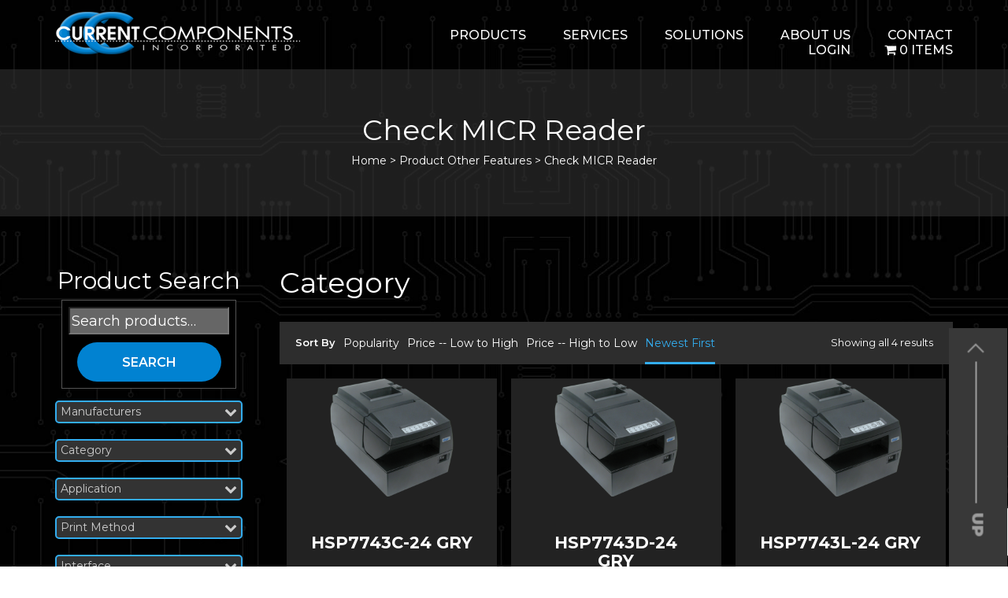

--- FILE ---
content_type: text/html; charset=UTF-8
request_url: https://www.curcomp.com/other-features/check-micr-reader/?orderby=newest
body_size: 16374
content:
<!DOCTYPE html>
<html lang="en-US" class="no-js no-svg">
<head>
<meta charset="UTF-8">
<meta name="viewport" content="width=device-width, initial-scale=1">
<link rel="profile" href="http://gmpg.org/xfn/11">
<link rel="stylesheet" href="https://cdnjs.cloudflare.com/ajax/libs/font-awesome/4.7.0/css/font-awesome.min.css">
<link href="https://fonts.googleapis.com/css?family=Montserrat:100,200,300,400,500,600,700,800,900&display=swap" rel="stylesheet">
<link href="https://www.curcomp.com/wp-content/themes/curcomp/assets/css/bootstrap.min.css" rel="stylesheet" />
<link href="https://www.curcomp.com/wp-content/themes/curcomp/assets/css/style.css" rel="stylesheet" />

<link href="https://www.curcomp.com/wp-content/themes/curcomp/assets/css/media.css" rel="stylesheet" />
<link rel="stylesheet" href="https://www.curcomp.com/wp-content/themes/curcomp/assets/css/slick.css">
<link rel="stylesheet" href="https://www.curcomp.com/wp-content/themes/curcomp/assets/css/slick-theme.css">
<script>(function(html){html.className = html.className.replace(/\bno-js\b/,'js')})(document.documentElement);</script>
<title>Check MICR Reader &#8211; Curcomp</title>
<meta name='robots' content='max-image-preview:large' />
	<style>img:is([sizes="auto" i], [sizes^="auto," i]) { contain-intrinsic-size: 3000px 1500px }</style>
	<link rel='dns-prefetch' href='//fonts.googleapis.com' />
<link href='https://fonts.gstatic.com' crossorigin rel='preconnect' />
<link rel="alternate" type="application/rss+xml" title="Curcomp &raquo; Feed" href="https://www.curcomp.com/feed/" />
<link rel="alternate" type="application/rss+xml" title="Curcomp &raquo; Comments Feed" href="https://www.curcomp.com/comments/feed/" />
<link rel="alternate" type="application/rss+xml" title="Curcomp &raquo; Check MICR Reader Other Features Feed" href="https://www.curcomp.com/other-features/check-micr-reader/feed/" />
<script type="text/javascript">
/* <![CDATA[ */
window._wpemojiSettings = {"baseUrl":"https:\/\/s.w.org\/images\/core\/emoji\/16.0.1\/72x72\/","ext":".png","svgUrl":"https:\/\/s.w.org\/images\/core\/emoji\/16.0.1\/svg\/","svgExt":".svg","source":{"concatemoji":"https:\/\/www.curcomp.com\/wp-includes\/js\/wp-emoji-release.min.js?ver=6.8.3"}};
/*! This file is auto-generated */
!function(s,n){var o,i,e;function c(e){try{var t={supportTests:e,timestamp:(new Date).valueOf()};sessionStorage.setItem(o,JSON.stringify(t))}catch(e){}}function p(e,t,n){e.clearRect(0,0,e.canvas.width,e.canvas.height),e.fillText(t,0,0);var t=new Uint32Array(e.getImageData(0,0,e.canvas.width,e.canvas.height).data),a=(e.clearRect(0,0,e.canvas.width,e.canvas.height),e.fillText(n,0,0),new Uint32Array(e.getImageData(0,0,e.canvas.width,e.canvas.height).data));return t.every(function(e,t){return e===a[t]})}function u(e,t){e.clearRect(0,0,e.canvas.width,e.canvas.height),e.fillText(t,0,0);for(var n=e.getImageData(16,16,1,1),a=0;a<n.data.length;a++)if(0!==n.data[a])return!1;return!0}function f(e,t,n,a){switch(t){case"flag":return n(e,"\ud83c\udff3\ufe0f\u200d\u26a7\ufe0f","\ud83c\udff3\ufe0f\u200b\u26a7\ufe0f")?!1:!n(e,"\ud83c\udde8\ud83c\uddf6","\ud83c\udde8\u200b\ud83c\uddf6")&&!n(e,"\ud83c\udff4\udb40\udc67\udb40\udc62\udb40\udc65\udb40\udc6e\udb40\udc67\udb40\udc7f","\ud83c\udff4\u200b\udb40\udc67\u200b\udb40\udc62\u200b\udb40\udc65\u200b\udb40\udc6e\u200b\udb40\udc67\u200b\udb40\udc7f");case"emoji":return!a(e,"\ud83e\udedf")}return!1}function g(e,t,n,a){var r="undefined"!=typeof WorkerGlobalScope&&self instanceof WorkerGlobalScope?new OffscreenCanvas(300,150):s.createElement("canvas"),o=r.getContext("2d",{willReadFrequently:!0}),i=(o.textBaseline="top",o.font="600 32px Arial",{});return e.forEach(function(e){i[e]=t(o,e,n,a)}),i}function t(e){var t=s.createElement("script");t.src=e,t.defer=!0,s.head.appendChild(t)}"undefined"!=typeof Promise&&(o="wpEmojiSettingsSupports",i=["flag","emoji"],n.supports={everything:!0,everythingExceptFlag:!0},e=new Promise(function(e){s.addEventListener("DOMContentLoaded",e,{once:!0})}),new Promise(function(t){var n=function(){try{var e=JSON.parse(sessionStorage.getItem(o));if("object"==typeof e&&"number"==typeof e.timestamp&&(new Date).valueOf()<e.timestamp+604800&&"object"==typeof e.supportTests)return e.supportTests}catch(e){}return null}();if(!n){if("undefined"!=typeof Worker&&"undefined"!=typeof OffscreenCanvas&&"undefined"!=typeof URL&&URL.createObjectURL&&"undefined"!=typeof Blob)try{var e="postMessage("+g.toString()+"("+[JSON.stringify(i),f.toString(),p.toString(),u.toString()].join(",")+"));",a=new Blob([e],{type:"text/javascript"}),r=new Worker(URL.createObjectURL(a),{name:"wpTestEmojiSupports"});return void(r.onmessage=function(e){c(n=e.data),r.terminate(),t(n)})}catch(e){}c(n=g(i,f,p,u))}t(n)}).then(function(e){for(var t in e)n.supports[t]=e[t],n.supports.everything=n.supports.everything&&n.supports[t],"flag"!==t&&(n.supports.everythingExceptFlag=n.supports.everythingExceptFlag&&n.supports[t]);n.supports.everythingExceptFlag=n.supports.everythingExceptFlag&&!n.supports.flag,n.DOMReady=!1,n.readyCallback=function(){n.DOMReady=!0}}).then(function(){return e}).then(function(){var e;n.supports.everything||(n.readyCallback(),(e=n.source||{}).concatemoji?t(e.concatemoji):e.wpemoji&&e.twemoji&&(t(e.twemoji),t(e.wpemoji)))}))}((window,document),window._wpemojiSettings);
/* ]]> */
</script>
<link rel='stylesheet' id='sgr-css' href='https://www.curcomp.com/wp-content/plugins/simple-google-recaptcha/sgr.css?ver=1663354479' type='text/css' media='all' />
<link rel='stylesheet' id='font-awesome-css' href='https://www.curcomp.com/wp-content/plugins/woocommerce-ajax-filters/berocket/assets/css/font-awesome.min.css?ver=6.8.3' type='text/css' media='all' />
<link rel='stylesheet' id='wp-components-css' href='https://www.curcomp.com/wp-includes/css/dist/components/style.min.css?ver=6.8.3' type='text/css' media='all' />
<link rel='stylesheet' id='flexible-shipping-ups-blocks-integration-frontend-css' href='https://www.curcomp.com/wp-content/plugins/flexible-shipping-ups-pro/build/point-selection-block-frontend.css?ver=1757963483' type='text/css' media='all' />
<link rel='stylesheet' id='flexible-shipping-ups-blocks-integration-editor-css' href='https://www.curcomp.com/wp-content/plugins/flexible-shipping-ups-pro/build/point-selection-block.css?ver=1757963483' type='text/css' media='all' />
<link rel='stylesheet' id='berocket_aapf_widget-style-css' href='https://www.curcomp.com/wp-content/plugins/woocommerce-ajax-filters/assets/frontend/css/fullmain.min.css?ver=3.1.9.4' type='text/css' media='all' />
<style id='wp-emoji-styles-inline-css' type='text/css'>

	img.wp-smiley, img.emoji {
		display: inline !important;
		border: none !important;
		box-shadow: none !important;
		height: 1em !important;
		width: 1em !important;
		margin: 0 0.07em !important;
		vertical-align: -0.1em !important;
		background: none !important;
		padding: 0 !important;
	}
</style>
<link rel='stylesheet' id='wp-block-library-css' href='https://www.curcomp.com/wp-includes/css/dist/block-library/style.min.css?ver=6.8.3' type='text/css' media='all' />
<style id='wp-block-library-theme-inline-css' type='text/css'>
.wp-block-audio :where(figcaption){color:#555;font-size:13px;text-align:center}.is-dark-theme .wp-block-audio :where(figcaption){color:#ffffffa6}.wp-block-audio{margin:0 0 1em}.wp-block-code{border:1px solid #ccc;border-radius:4px;font-family:Menlo,Consolas,monaco,monospace;padding:.8em 1em}.wp-block-embed :where(figcaption){color:#555;font-size:13px;text-align:center}.is-dark-theme .wp-block-embed :where(figcaption){color:#ffffffa6}.wp-block-embed{margin:0 0 1em}.blocks-gallery-caption{color:#555;font-size:13px;text-align:center}.is-dark-theme .blocks-gallery-caption{color:#ffffffa6}:root :where(.wp-block-image figcaption){color:#555;font-size:13px;text-align:center}.is-dark-theme :root :where(.wp-block-image figcaption){color:#ffffffa6}.wp-block-image{margin:0 0 1em}.wp-block-pullquote{border-bottom:4px solid;border-top:4px solid;color:currentColor;margin-bottom:1.75em}.wp-block-pullquote cite,.wp-block-pullquote footer,.wp-block-pullquote__citation{color:currentColor;font-size:.8125em;font-style:normal;text-transform:uppercase}.wp-block-quote{border-left:.25em solid;margin:0 0 1.75em;padding-left:1em}.wp-block-quote cite,.wp-block-quote footer{color:currentColor;font-size:.8125em;font-style:normal;position:relative}.wp-block-quote:where(.has-text-align-right){border-left:none;border-right:.25em solid;padding-left:0;padding-right:1em}.wp-block-quote:where(.has-text-align-center){border:none;padding-left:0}.wp-block-quote.is-large,.wp-block-quote.is-style-large,.wp-block-quote:where(.is-style-plain){border:none}.wp-block-search .wp-block-search__label{font-weight:700}.wp-block-search__button{border:1px solid #ccc;padding:.375em .625em}:where(.wp-block-group.has-background){padding:1.25em 2.375em}.wp-block-separator.has-css-opacity{opacity:.4}.wp-block-separator{border:none;border-bottom:2px solid;margin-left:auto;margin-right:auto}.wp-block-separator.has-alpha-channel-opacity{opacity:1}.wp-block-separator:not(.is-style-wide):not(.is-style-dots){width:100px}.wp-block-separator.has-background:not(.is-style-dots){border-bottom:none;height:1px}.wp-block-separator.has-background:not(.is-style-wide):not(.is-style-dots){height:2px}.wp-block-table{margin:0 0 1em}.wp-block-table td,.wp-block-table th{word-break:normal}.wp-block-table :where(figcaption){color:#555;font-size:13px;text-align:center}.is-dark-theme .wp-block-table :where(figcaption){color:#ffffffa6}.wp-block-video :where(figcaption){color:#555;font-size:13px;text-align:center}.is-dark-theme .wp-block-video :where(figcaption){color:#ffffffa6}.wp-block-video{margin:0 0 1em}:root :where(.wp-block-template-part.has-background){margin-bottom:0;margin-top:0;padding:1.25em 2.375em}
</style>
<style id='classic-theme-styles-inline-css' type='text/css'>
/*! This file is auto-generated */
.wp-block-button__link{color:#fff;background-color:#32373c;border-radius:9999px;box-shadow:none;text-decoration:none;padding:calc(.667em + 2px) calc(1.333em + 2px);font-size:1.125em}.wp-block-file__button{background:#32373c;color:#fff;text-decoration:none}
</style>
<style id='global-styles-inline-css' type='text/css'>
:root{--wp--preset--aspect-ratio--square: 1;--wp--preset--aspect-ratio--4-3: 4/3;--wp--preset--aspect-ratio--3-4: 3/4;--wp--preset--aspect-ratio--3-2: 3/2;--wp--preset--aspect-ratio--2-3: 2/3;--wp--preset--aspect-ratio--16-9: 16/9;--wp--preset--aspect-ratio--9-16: 9/16;--wp--preset--color--black: #000000;--wp--preset--color--cyan-bluish-gray: #abb8c3;--wp--preset--color--white: #ffffff;--wp--preset--color--pale-pink: #f78da7;--wp--preset--color--vivid-red: #cf2e2e;--wp--preset--color--luminous-vivid-orange: #ff6900;--wp--preset--color--luminous-vivid-amber: #fcb900;--wp--preset--color--light-green-cyan: #7bdcb5;--wp--preset--color--vivid-green-cyan: #00d084;--wp--preset--color--pale-cyan-blue: #8ed1fc;--wp--preset--color--vivid-cyan-blue: #0693e3;--wp--preset--color--vivid-purple: #9b51e0;--wp--preset--gradient--vivid-cyan-blue-to-vivid-purple: linear-gradient(135deg,rgba(6,147,227,1) 0%,rgb(155,81,224) 100%);--wp--preset--gradient--light-green-cyan-to-vivid-green-cyan: linear-gradient(135deg,rgb(122,220,180) 0%,rgb(0,208,130) 100%);--wp--preset--gradient--luminous-vivid-amber-to-luminous-vivid-orange: linear-gradient(135deg,rgba(252,185,0,1) 0%,rgba(255,105,0,1) 100%);--wp--preset--gradient--luminous-vivid-orange-to-vivid-red: linear-gradient(135deg,rgba(255,105,0,1) 0%,rgb(207,46,46) 100%);--wp--preset--gradient--very-light-gray-to-cyan-bluish-gray: linear-gradient(135deg,rgb(238,238,238) 0%,rgb(169,184,195) 100%);--wp--preset--gradient--cool-to-warm-spectrum: linear-gradient(135deg,rgb(74,234,220) 0%,rgb(151,120,209) 20%,rgb(207,42,186) 40%,rgb(238,44,130) 60%,rgb(251,105,98) 80%,rgb(254,248,76) 100%);--wp--preset--gradient--blush-light-purple: linear-gradient(135deg,rgb(255,206,236) 0%,rgb(152,150,240) 100%);--wp--preset--gradient--blush-bordeaux: linear-gradient(135deg,rgb(254,205,165) 0%,rgb(254,45,45) 50%,rgb(107,0,62) 100%);--wp--preset--gradient--luminous-dusk: linear-gradient(135deg,rgb(255,203,112) 0%,rgb(199,81,192) 50%,rgb(65,88,208) 100%);--wp--preset--gradient--pale-ocean: linear-gradient(135deg,rgb(255,245,203) 0%,rgb(182,227,212) 50%,rgb(51,167,181) 100%);--wp--preset--gradient--electric-grass: linear-gradient(135deg,rgb(202,248,128) 0%,rgb(113,206,126) 100%);--wp--preset--gradient--midnight: linear-gradient(135deg,rgb(2,3,129) 0%,rgb(40,116,252) 100%);--wp--preset--font-size--small: 13px;--wp--preset--font-size--medium: 20px;--wp--preset--font-size--large: 36px;--wp--preset--font-size--x-large: 42px;--wp--preset--spacing--20: 0.44rem;--wp--preset--spacing--30: 0.67rem;--wp--preset--spacing--40: 1rem;--wp--preset--spacing--50: 1.5rem;--wp--preset--spacing--60: 2.25rem;--wp--preset--spacing--70: 3.38rem;--wp--preset--spacing--80: 5.06rem;--wp--preset--shadow--natural: 6px 6px 9px rgba(0, 0, 0, 0.2);--wp--preset--shadow--deep: 12px 12px 50px rgba(0, 0, 0, 0.4);--wp--preset--shadow--sharp: 6px 6px 0px rgba(0, 0, 0, 0.2);--wp--preset--shadow--outlined: 6px 6px 0px -3px rgba(255, 255, 255, 1), 6px 6px rgba(0, 0, 0, 1);--wp--preset--shadow--crisp: 6px 6px 0px rgba(0, 0, 0, 1);}:where(.is-layout-flex){gap: 0.5em;}:where(.is-layout-grid){gap: 0.5em;}body .is-layout-flex{display: flex;}.is-layout-flex{flex-wrap: wrap;align-items: center;}.is-layout-flex > :is(*, div){margin: 0;}body .is-layout-grid{display: grid;}.is-layout-grid > :is(*, div){margin: 0;}:where(.wp-block-columns.is-layout-flex){gap: 2em;}:where(.wp-block-columns.is-layout-grid){gap: 2em;}:where(.wp-block-post-template.is-layout-flex){gap: 1.25em;}:where(.wp-block-post-template.is-layout-grid){gap: 1.25em;}.has-black-color{color: var(--wp--preset--color--black) !important;}.has-cyan-bluish-gray-color{color: var(--wp--preset--color--cyan-bluish-gray) !important;}.has-white-color{color: var(--wp--preset--color--white) !important;}.has-pale-pink-color{color: var(--wp--preset--color--pale-pink) !important;}.has-vivid-red-color{color: var(--wp--preset--color--vivid-red) !important;}.has-luminous-vivid-orange-color{color: var(--wp--preset--color--luminous-vivid-orange) !important;}.has-luminous-vivid-amber-color{color: var(--wp--preset--color--luminous-vivid-amber) !important;}.has-light-green-cyan-color{color: var(--wp--preset--color--light-green-cyan) !important;}.has-vivid-green-cyan-color{color: var(--wp--preset--color--vivid-green-cyan) !important;}.has-pale-cyan-blue-color{color: var(--wp--preset--color--pale-cyan-blue) !important;}.has-vivid-cyan-blue-color{color: var(--wp--preset--color--vivid-cyan-blue) !important;}.has-vivid-purple-color{color: var(--wp--preset--color--vivid-purple) !important;}.has-black-background-color{background-color: var(--wp--preset--color--black) !important;}.has-cyan-bluish-gray-background-color{background-color: var(--wp--preset--color--cyan-bluish-gray) !important;}.has-white-background-color{background-color: var(--wp--preset--color--white) !important;}.has-pale-pink-background-color{background-color: var(--wp--preset--color--pale-pink) !important;}.has-vivid-red-background-color{background-color: var(--wp--preset--color--vivid-red) !important;}.has-luminous-vivid-orange-background-color{background-color: var(--wp--preset--color--luminous-vivid-orange) !important;}.has-luminous-vivid-amber-background-color{background-color: var(--wp--preset--color--luminous-vivid-amber) !important;}.has-light-green-cyan-background-color{background-color: var(--wp--preset--color--light-green-cyan) !important;}.has-vivid-green-cyan-background-color{background-color: var(--wp--preset--color--vivid-green-cyan) !important;}.has-pale-cyan-blue-background-color{background-color: var(--wp--preset--color--pale-cyan-blue) !important;}.has-vivid-cyan-blue-background-color{background-color: var(--wp--preset--color--vivid-cyan-blue) !important;}.has-vivid-purple-background-color{background-color: var(--wp--preset--color--vivid-purple) !important;}.has-black-border-color{border-color: var(--wp--preset--color--black) !important;}.has-cyan-bluish-gray-border-color{border-color: var(--wp--preset--color--cyan-bluish-gray) !important;}.has-white-border-color{border-color: var(--wp--preset--color--white) !important;}.has-pale-pink-border-color{border-color: var(--wp--preset--color--pale-pink) !important;}.has-vivid-red-border-color{border-color: var(--wp--preset--color--vivid-red) !important;}.has-luminous-vivid-orange-border-color{border-color: var(--wp--preset--color--luminous-vivid-orange) !important;}.has-luminous-vivid-amber-border-color{border-color: var(--wp--preset--color--luminous-vivid-amber) !important;}.has-light-green-cyan-border-color{border-color: var(--wp--preset--color--light-green-cyan) !important;}.has-vivid-green-cyan-border-color{border-color: var(--wp--preset--color--vivid-green-cyan) !important;}.has-pale-cyan-blue-border-color{border-color: var(--wp--preset--color--pale-cyan-blue) !important;}.has-vivid-cyan-blue-border-color{border-color: var(--wp--preset--color--vivid-cyan-blue) !important;}.has-vivid-purple-border-color{border-color: var(--wp--preset--color--vivid-purple) !important;}.has-vivid-cyan-blue-to-vivid-purple-gradient-background{background: var(--wp--preset--gradient--vivid-cyan-blue-to-vivid-purple) !important;}.has-light-green-cyan-to-vivid-green-cyan-gradient-background{background: var(--wp--preset--gradient--light-green-cyan-to-vivid-green-cyan) !important;}.has-luminous-vivid-amber-to-luminous-vivid-orange-gradient-background{background: var(--wp--preset--gradient--luminous-vivid-amber-to-luminous-vivid-orange) !important;}.has-luminous-vivid-orange-to-vivid-red-gradient-background{background: var(--wp--preset--gradient--luminous-vivid-orange-to-vivid-red) !important;}.has-very-light-gray-to-cyan-bluish-gray-gradient-background{background: var(--wp--preset--gradient--very-light-gray-to-cyan-bluish-gray) !important;}.has-cool-to-warm-spectrum-gradient-background{background: var(--wp--preset--gradient--cool-to-warm-spectrum) !important;}.has-blush-light-purple-gradient-background{background: var(--wp--preset--gradient--blush-light-purple) !important;}.has-blush-bordeaux-gradient-background{background: var(--wp--preset--gradient--blush-bordeaux) !important;}.has-luminous-dusk-gradient-background{background: var(--wp--preset--gradient--luminous-dusk) !important;}.has-pale-ocean-gradient-background{background: var(--wp--preset--gradient--pale-ocean) !important;}.has-electric-grass-gradient-background{background: var(--wp--preset--gradient--electric-grass) !important;}.has-midnight-gradient-background{background: var(--wp--preset--gradient--midnight) !important;}.has-small-font-size{font-size: var(--wp--preset--font-size--small) !important;}.has-medium-font-size{font-size: var(--wp--preset--font-size--medium) !important;}.has-large-font-size{font-size: var(--wp--preset--font-size--large) !important;}.has-x-large-font-size{font-size: var(--wp--preset--font-size--x-large) !important;}
:where(.wp-block-post-template.is-layout-flex){gap: 1.25em;}:where(.wp-block-post-template.is-layout-grid){gap: 1.25em;}
:where(.wp-block-columns.is-layout-flex){gap: 2em;}:where(.wp-block-columns.is-layout-grid){gap: 2em;}
:root :where(.wp-block-pullquote){font-size: 1.5em;line-height: 1.6;}
</style>
<link rel='stylesheet' id='contact-form-7-css' href='https://www.curcomp.com/wp-content/plugins/contact-form-7/includes/css/styles.css?ver=6.1.3' type='text/css' media='all' />
<link rel='stylesheet' id='wpmenucart-icons-css' href='https://www.curcomp.com/wp-content/plugins/woocommerce-menu-bar-cart/assets/css/wpmenucart-icons.min.css?ver=2.14.12' type='text/css' media='all' />
<style id='wpmenucart-icons-inline-css' type='text/css'>
@font-face{font-family:WPMenuCart;src:url(https://www.curcomp.com/wp-content/plugins/woocommerce-menu-bar-cart/assets/fonts/WPMenuCart.eot);src:url(https://www.curcomp.com/wp-content/plugins/woocommerce-menu-bar-cart/assets/fonts/WPMenuCart.eot?#iefix) format('embedded-opentype'),url(https://www.curcomp.com/wp-content/plugins/woocommerce-menu-bar-cart/assets/fonts/WPMenuCart.woff2) format('woff2'),url(https://www.curcomp.com/wp-content/plugins/woocommerce-menu-bar-cart/assets/fonts/WPMenuCart.woff) format('woff'),url(https://www.curcomp.com/wp-content/plugins/woocommerce-menu-bar-cart/assets/fonts/WPMenuCart.ttf) format('truetype'),url(https://www.curcomp.com/wp-content/plugins/woocommerce-menu-bar-cart/assets/fonts/WPMenuCart.svg#WPMenuCart) format('svg');font-weight:400;font-style:normal;font-display:swap}
</style>
<link rel='stylesheet' id='wpmenucart-css' href='https://www.curcomp.com/wp-content/plugins/woocommerce-menu-bar-cart/assets/css/wpmenucart-main.min.css?ver=2.14.12' type='text/css' media='all' />
<link rel='stylesheet' id='aftax-frontc-css' href='https://www.curcomp.com/wp-content/plugins/woocommerce-tax-exempt-plugin/assets/css/aftax_front.css?ver=1.0' type='text/css' media='' />
<link rel='stylesheet' id='woocommerce-layout-css' href='https://www.curcomp.com/wp-content/plugins/woocommerce/assets/css/woocommerce-layout.css?ver=10.1.2' type='text/css' media='all' />
<link rel='stylesheet' id='woocommerce-smallscreen-css' href='https://www.curcomp.com/wp-content/plugins/woocommerce/assets/css/woocommerce-smallscreen.css?ver=10.1.2' type='text/css' media='only screen and (max-width: 768px)' />
<link rel='stylesheet' id='woocommerce-general-css' href='https://www.curcomp.com/wp-content/plugins/woocommerce/assets/css/woocommerce.css?ver=10.1.2' type='text/css' media='all' />
<style id='woocommerce-inline-inline-css' type='text/css'>
.woocommerce form .form-row .required { visibility: visible; }
</style>
<link rel='stylesheet' id='wpcf7-redirect-script-frontend-css' href='https://www.curcomp.com/wp-content/plugins/wpcf7-redirect/build/assets/frontend-script.css?ver=2c532d7e2be36f6af233' type='text/css' media='all' />
<link rel='stylesheet' id='brands-styles-css' href='https://www.curcomp.com/wp-content/plugins/woocommerce/assets/css/brands.css?ver=10.1.2' type='text/css' media='all' />
<link rel='stylesheet' id='twentyseventeen-fonts-css' href='https://fonts.googleapis.com/css?family=Libre+Franklin%3A300%2C300i%2C400%2C400i%2C600%2C600i%2C800%2C800i&#038;subset=latin%2Clatin-ext' type='text/css' media='all' />
<link rel='stylesheet' id='twentyseventeen-style-css' href='https://www.curcomp.com/wp-content/themes/curcomp/style.css?ver=6.8.3' type='text/css' media='all' />
<link rel='stylesheet' id='twentyseventeen-block-style-css' href='https://www.curcomp.com/wp-content/themes/curcomp/assets/css/blocks.css?ver=1.1' type='text/css' media='all' />
<!--[if lt IE 9]>
<link rel='stylesheet' id='twentyseventeen-ie8-css' href='https://www.curcomp.com/wp-content/themes/curcomp/assets/css/ie8.css?ver=1.0' type='text/css' media='all' />
<![endif]-->
<link rel='stylesheet' id='paytrace-styles-css' href='https://www.curcomp.com/wp-content/plugins/woocommerce-gateway-paytrace/assets/css/paytrace-styles.min.css?ver=2.9.6' type='text/css' media='all' />
<script type="text/javascript" id="sgr-js-extra">
/* <![CDATA[ */
var sgr = {"sgr_site_key":"6LezybgZAAAAAOoCMGoExxBC6QWzCN0ZVFbv9dWq"};
/* ]]> */
</script>
<script type="text/javascript" src="https://www.curcomp.com/wp-content/plugins/simple-google-recaptcha/sgr.js?ver=1663354479" id="sgr-js"></script>
<script type="text/javascript" src="https://www.curcomp.com/wp-content/plugins/jquery-updater/js/jquery-3.7.1.min.js?ver=3.7.1" id="jquery-core-js"></script>
<script type="text/javascript" src="https://www.curcomp.com/wp-content/plugins/jquery-updater/js/jquery-migrate-3.5.2.min.js?ver=3.5.2" id="jquery-migrate-js"></script>
<script type="text/javascript" id="aftax-frontj-js-extra">
/* <![CDATA[ */
var aftax_php_var = {"admin_url":"https:\/\/www.curcomp.com\/wp-admin\/admin-ajax.php","nonce":"eb0bdae3b6"};
/* ]]> */
</script>
<script type="text/javascript" src="https://www.curcomp.com/wp-content/plugins/woocommerce-tax-exempt-plugin/assets/js/aftax_front.js?ver=1.0" id="aftax-frontj-js"></script>
<script type="text/javascript" src="https://www.curcomp.com/wp-content/plugins/woocommerce/assets/js/jquery-blockui/jquery.blockUI.min.js?ver=2.7.0-wc.10.1.2" id="jquery-blockui-js" defer="defer" data-wp-strategy="defer"></script>
<script type="text/javascript" id="wc-add-to-cart-js-extra">
/* <![CDATA[ */
var wc_add_to_cart_params = {"ajax_url":"\/wp-admin\/admin-ajax.php","wc_ajax_url":"\/?wc-ajax=%%endpoint%%","i18n_view_cart":"View cart","cart_url":"https:\/\/www.curcomp.com\/cart\/","is_cart":"","cart_redirect_after_add":"no"};
/* ]]> */
</script>
<script type="text/javascript" src="https://www.curcomp.com/wp-content/plugins/woocommerce/assets/js/frontend/add-to-cart.min.js?ver=10.1.2" id="wc-add-to-cart-js" defer="defer" data-wp-strategy="defer"></script>
<script type="text/javascript" src="https://www.curcomp.com/wp-content/plugins/woocommerce/assets/js/js-cookie/js.cookie.min.js?ver=2.1.4-wc.10.1.2" id="js-cookie-js" defer="defer" data-wp-strategy="defer"></script>
<script type="text/javascript" id="woocommerce-js-extra">
/* <![CDATA[ */
var woocommerce_params = {"ajax_url":"\/wp-admin\/admin-ajax.php","wc_ajax_url":"\/?wc-ajax=%%endpoint%%","i18n_password_show":"Show password","i18n_password_hide":"Hide password"};
/* ]]> */
</script>
<script type="text/javascript" src="https://www.curcomp.com/wp-content/plugins/woocommerce/assets/js/frontend/woocommerce.min.js?ver=10.1.2" id="woocommerce-js" defer="defer" data-wp-strategy="defer"></script>
<!--[if lt IE 9]>
<script type="text/javascript" src="https://www.curcomp.com/wp-content/themes/curcomp/assets/js/html5.js?ver=3.7.3" id="html5-js"></script>
<![endif]-->
<script type="text/javascript" id="aftax-blocks-frontj-js-extra">
/* <![CDATA[ */
var aftax_php_vars = {"aftax_translation_tax_exempt_notification":"Tax Exempted","aftax_translation_tax_exempt_heading":"Tax Exemption","aftax_translation_tax_exempt_message":"Do you want to include tax exemption?","admin_url":"https:\/\/www.curcomp.com\/wp-admin\/admin-ajax.php","nonce":"eb3d8d8c12","is_user_logged_in":"","enable_checkbox_for_logged_in_user":"","enable_message_for_logged_in_user":"","enable_vat_for_logged_in_user":"","enable_checkbox_for_guest_user":"","enable_message_for_guest_user":"","enable_vat_for_guest_user":"","aftax_guest_message":"","aftax_logged_in_user_message":"If your organization is exempt from Sales tax for the state we are shipping to. Please provide documentation for us to review.","aftax_enable_auto_tax_exempttion":"yes","vat_field_label":"VAT","dependable_class_name":"","aftax_list_of_all_countries":{"AF":"Afghanistan","AX":"\u00c5land Islands","AL":"Albania","DZ":"Algeria","AS":"American Samoa","AD":"Andorra","AO":"Angola","AI":"Anguilla","AQ":"Antarctica","AG":"Antigua and Barbuda","AR":"Argentina","AM":"Armenia","AW":"Aruba","AU":"Australia","AT":"Austria","AZ":"Azerbaijan","BS":"Bahamas","BH":"Bahrain","BD":"Bangladesh","BB":"Barbados","BY":"Belarus","PW":"Belau","BE":"Belgium","BZ":"Belize","BJ":"Benin","BM":"Bermuda","BT":"Bhutan","BO":"Bolivia","BQ":"Bonaire, Saint Eustatius and Saba","BA":"Bosnia and Herzegovina","BW":"Botswana","BV":"Bouvet Island","BR":"Brazil","IO":"British Indian Ocean Territory","BN":"Brunei","BG":"Bulgaria","BF":"Burkina Faso","BI":"Burundi","KH":"Cambodia","CM":"Cameroon","CA":"Canada","CV":"Cape Verde","KY":"Cayman Islands","CF":"Central African Republic","TD":"Chad","CL":"Chile","CN":"China","CX":"Christmas Island","CC":"Cocos (Keeling) Islands","CO":"Colombia","KM":"Comoros","CG":"Congo (Brazzaville)","CD":"Congo (Kinshasa)","CK":"Cook Islands","CR":"Costa Rica","HR":"Croatia","CU":"Cuba","CW":"Cura&ccedil;ao","CY":"Cyprus","CZ":"Czech Republic","DK":"Denmark","DJ":"Djibouti","DM":"Dominica","DO":"Dominican Republic","EC":"Ecuador","EG":"Egypt","SV":"El Salvador","GQ":"Equatorial Guinea","ER":"Eritrea","EE":"Estonia","SZ":"Eswatini","ET":"Ethiopia","FK":"Falkland Islands","FO":"Faroe Islands","FJ":"Fiji","FI":"Finland","FR":"France","GF":"French Guiana","PF":"French Polynesia","TF":"French Southern Territories","GA":"Gabon","GM":"Gambia","GE":"Georgia","DE":"Germany","GH":"Ghana","GI":"Gibraltar","GR":"Greece","GL":"Greenland","GD":"Grenada","GP":"Guadeloupe","GU":"Guam","GT":"Guatemala","GG":"Guernsey","GN":"Guinea","GW":"Guinea-Bissau","GY":"Guyana","HT":"Haiti","HM":"Heard Island and McDonald Islands","HN":"Honduras","HK":"Hong Kong","HU":"Hungary","IS":"Iceland","IN":"India","ID":"Indonesia","IR":"Iran","IQ":"Iraq","IE":"Ireland","IM":"Isle of Man","IL":"Israel","IT":"Italy","CI":"Ivory Coast","JM":"Jamaica","JP":"Japan","JE":"Jersey","JO":"Jordan","KZ":"Kazakhstan","KE":"Kenya","KI":"Kiribati","KW":"Kuwait","KG":"Kyrgyzstan","LA":"Laos","LV":"Latvia","LB":"Lebanon","LS":"Lesotho","LR":"Liberia","LY":"Libya","LI":"Liechtenstein","LT":"Lithuania","LU":"Luxembourg","MO":"Macao","MG":"Madagascar","MW":"Malawi","MY":"Malaysia","MV":"Maldives","ML":"Mali","MT":"Malta","MH":"Marshall Islands","MQ":"Martinique","MR":"Mauritania","MU":"Mauritius","YT":"Mayotte","MX":"Mexico","FM":"Micronesia","MD":"Moldova","MC":"Monaco","MN":"Mongolia","ME":"Montenegro","MS":"Montserrat","MA":"Morocco","MZ":"Mozambique","MM":"Myanmar","NA":"Namibia","NR":"Nauru","NP":"Nepal","NL":"Netherlands","NC":"New Caledonia","NZ":"New Zealand","NI":"Nicaragua","NE":"Niger","NG":"Nigeria","NU":"Niue","NF":"Norfolk Island","KP":"North Korea","MK":"North Macedonia","MP":"Northern Mariana Islands","NO":"Norway","OM":"Oman","PK":"Pakistan","PS":"Palestinian Territory","PA":"Panama","PG":"Papua New Guinea","PY":"Paraguay","PE":"Peru","PH":"Philippines","PN":"Pitcairn","PL":"Poland","PT":"Portugal","PR":"Puerto Rico","QA":"Qatar","RE":"Reunion","RO":"Romania","RU":"Russia","RW":"Rwanda","BL":"Saint Barth&eacute;lemy","SH":"Saint Helena","KN":"Saint Kitts and Nevis","LC":"Saint Lucia","SX":"Saint Martin (Dutch part)","MF":"Saint Martin (French part)","PM":"Saint Pierre and Miquelon","VC":"Saint Vincent and the Grenadines","WS":"Samoa","SM":"San Marino","ST":"S&atilde;o Tom&eacute; and Pr&iacute;ncipe","SA":"Saudi Arabia","SN":"Senegal","RS":"Serbia","SC":"Seychelles","SL":"Sierra Leone","SG":"Singapore","SK":"Slovakia","SI":"Slovenia","SB":"Solomon Islands","SO":"Somalia","ZA":"South Africa","GS":"South Georgia\/Sandwich Islands","KR":"South Korea","SS":"South Sudan","ES":"Spain","LK":"Sri Lanka","SD":"Sudan","SR":"Suriname","SJ":"Svalbard and Jan Mayen","SE":"Sweden","CH":"Switzerland","SY":"Syria","TW":"Taiwan","TJ":"Tajikistan","TZ":"Tanzania","TH":"Thailand","TL":"Timor-Leste","TG":"Togo","TK":"Tokelau","TO":"Tonga","TT":"Trinidad and Tobago","TN":"Tunisia","TR":"T\u00fcrkiye","TM":"Turkmenistan","TC":"Turks and Caicos Islands","TV":"Tuvalu","UG":"Uganda","UA":"Ukraine","AE":"United Arab Emirates","GB":"United Kingdom (UK)","US":"United States (US)","UM":"United States (US) Minor Outlying Islands","UY":"Uruguay","UZ":"Uzbekistan","VU":"Vanuatu","VA":"Vatican","VE":"Venezuela","VN":"Vietnam","VG":"Virgin Islands (British)","VI":"Virgin Islands (US)","WF":"Wallis and Futuna","EH":"Western Sahara","YE":"Yemen","ZM":"Zambia","ZW":"Zimbabwe"},"aftax_currency_symbol_data":{"aftax_currency_symbol":"$","aftax_currency_pos":"left","aftax_thousand_sep":",","aftax_decimal_sep":".","aftax_num_decimals":"2"},"aftax_vat_number_block":null,"aftax_invalid_vat_notice":"Invalid Vat number.","aftax_is_auto_exemption":"1"};
/* ]]> */
</script>
<script type="text/javascript" src="https://www.curcomp.com/wp-content/plugins/woocommerce-tax-exempt-plugin/blocks-compatibility/tax-exempt-checkout-block/src/js/af-tax-exempt-block/block.js?ver=1.0.1" id="aftax-blocks-frontj-js"></script>
<link rel="https://api.w.org/" href="https://www.curcomp.com/wp-json/" /><link rel="EditURI" type="application/rsd+xml" title="RSD" href="https://www.curcomp.com/xmlrpc.php?rsd" />
<style></style>	<link href="https://www.curcomp.com/wp-content/themes/curcomp/assets/css/style2.css" rel="stylesheet" />
	<script async src="https://www.googletagmanager.com/gtag/js?id=UA-1161842-1"></script>
<script>
  window.dataLayer = window.dataLayer || [];
  function gtag(){dataLayer.push(arguments);}
  gtag('js', new Date());

  gtag('config', 'UA-1161842-1');
</script>



	<noscript><style>.woocommerce-product-gallery{ opacity: 1 !important; }</style></noscript>
	<link rel="icon" href="https://www.curcomp.com/wp-content/uploads/2019/10/New-Project.png" sizes="32x32" />
<link rel="icon" href="https://www.curcomp.com/wp-content/uploads/2019/10/New-Project.png" sizes="192x192" />
<link rel="apple-touch-icon" href="https://www.curcomp.com/wp-content/uploads/2019/10/New-Project.png" />
<meta name="msapplication-TileImage" content="https://www.curcomp.com/wp-content/uploads/2019/10/New-Project.png" />
		<style type="text/css" id="wp-custom-css">
			.woocommerce-product-search{
  border:1px solid #545454;
	color:#fff;
	background-color:#000;
	margin:8px;
	padding:8px;
	margin-bottom:15px;
}

input[type="search"]{
	background-color:#666;
	font-size:18px;
	height:35px;
	width:100%;
}

.widget_product_search{
	text-align:center;
}

a.heading_pro.chris_prod:hover{
	color:#33adef;
}

.berocket_slider_start_val{
	color:#000;
	font-size:8pt;
}

.berocket_slider_end_val{
	color:#000;
	font-size:8pt;
}

.rma_page_txt{
	text-align:center;
}

.about_row{
	display: flex;
	background-color:#333333;
}

.about_col{
	flex: 1; 
  padding: 1px;
	
}

body .k-ui-namespace .table-striped tbody{
	background-color:transparent;
}
body .k-ui-namespace .table-striped tbody>tr:nth-child(odd)>td{
	background-color:#222222;
}
body .k-ui-namespace .label-success{
	background-color:#33adef;
}

body .k-ui-namespace .k-toolbar {
	background-color:#222222;
}

.woocommerce-ordering select.orderby{
	background-color:#222222;
	border-color:#33adef;
	}

.woocommerce
input.input-text{
	background-color:#222222;
	border-color:#33adef;
}


#paytrace-card-number {
	background-color:#222222;
	color:#fff;
}

#paytrace-card-expiry{
	background-color:#222222;
	color:#fff;
}

#paytrace-card-cvc {
	background-color:#222222;
	color:#fff;
}
		</style>
		<style id="sccss"></style><link rel="canonical" href="https://www.curcomp.com/other-features/check-micr-reader/"></head>
<body class="archive tax-pa_other-features term-check-micr-reader term-1175 wp-embed-responsive wp-theme-curcomp theme-curcomp woocommerce woocommerce-page woocommerce-no-js hfeed has-header-image has-sidebar page-two-column colors-light">
<header>
<div class="container-fluid header_area">
      <div class="container">
        <div class="col-lg-12 col-md-12 col-sm-12 col-xs-12 header_area_in">
          <div class="col-lg-4 col-md-4 col-sm-4 col-xs-12 header_area_lf">
            <a href="https://www.curcomp.com"><img src="https://www.curcomp.com/wp-content/uploads/2019/10/logo.png" alt="logo" class="img-responsive"></a>
          </div>
          <div class="col-lg-8 col-md-8 col-sm-8 col-xs-12 header_area_rg">
            <div class="menu-top-menu-container"><ul id="menu-top-menu" class="menu"><li id="menu-item-159" class="menu-item menu-item-type-post_type menu-item-object-page menu-item-159"><a href="https://www.curcomp.com/store/">Products</a></li>
<li id="menu-item-48" class="menu-item menu-item-type-post_type menu-item-object-page menu-item-48"><a href="https://www.curcomp.com/services/">Services</a></li>
<li id="menu-item-49" class="menu-item menu-item-type-post_type menu-item-object-page menu-item-49"><a href="https://www.curcomp.com/value/">Solutions</a></li>
<li id="menu-item-50" class="menu-item menu-item-type-post_type menu-item-object-page menu-item-50"><a href="https://www.curcomp.com/about/">About Us</a></li>
<li id="menu-item-46" class="menu-item menu-item-type-post_type menu-item-object-page menu-item-46"><a href="https://www.curcomp.com/contact/">Contact</a></li>
<li id="menu-item-2660" class="menu-item menu-item-type-post_type menu-item-object-page menu-item-2660"><a href="https://www.curcomp.com/my-account/">login</a></li>
<li class="menu-item menu-item-type-post_type menu-item-object-page wpmenucartli wpmenucart-display-right menu-item" id="wpmenucartli"><a class="wpmenucart-contents empty-wpmenucart-visible" href="https://www.curcomp.com/store/" title="Start shopping"><i class="wpmenucart-icon-shopping-cart-0" role="img" aria-label="Cart"></i><span class="cartcontents">0 items</span></a></li></ul></div> 
          </div>
        </div>
      </div>
    </div>  
    
</header>	 <div class="container-fluid text-center pro-archive-bread">
		<span class="woocommerce-products-header__title page-title">Check MICR Reader</span>
		<br>
		<div class="container">
	<div class="row">
<nav class="woocommerce-breadcrumb" aria-label="Breadcrumb"><span class="breadcrumb-title"></span><a href="https://www.curcomp.com">Home</a> > <span class="breadcrumb-title"></span>Product Other Features > <span class="breadcrumb-title"></span>Check MICR Reader</nav></div>
</div>	
  </div>
<div class="container">
  <div class="col-lg-12 col-md-12 col-xs-12 col-sm-12 in_store_area">
 
	<div class="col-md-3 col-lg-3 col-sm-4 col-xs-12 cat_area">
		<div style="color:white;" class="site-bar-menu-shop">

<aside id="secondary" class="widget-area" role="complementary" aria-label="Blog Sidebar">
	<section id="woocommerce_product_search-4" class="widget woocommerce widget_product_search"><h2 class="widget-title">Product Search</h2><form role="search" method="get" class="woocommerce-product-search" action="https://www.curcomp.com/">
	<label class="screen-reader-text" for="woocommerce-product-search-field-0">Search for:</label>
	<input type="search" id="woocommerce-product-search-field-0" class="search-field" placeholder="Search products&hellip;" value="" name="s" />
	<button type="submit" value="Search" class="sub_btn">Search</button>
	<input type="hidden" name="post_type" value="product" />
</form>
</section><div class="berocket_hidden_clickable berocket_inline_clickable_hover theme-default berocket_single_filter_widget berocket_single_filter_widget_3127 bapf_wid_1828 " data-wid="1828" data-id="3127" style="" data-min_filter_width_inline=300><div class="bapf_sfilter bapf_ckbox bapf_ocolaps" data-op="AND" data-taxonomy="pa_manufacturer" data-name="Manufacturers" id="bapf_1"><div class="bapf_head bapf_colaps_togl"><h3 tabindex="0" class="bapf_hascolarr">Manufacturers<i class="bapf_colaps_smb fa fa-chevron-down bapf_hide_mobile"></i></h3></div><div class="bapf_body" style="display:none;"><ul><li><input data-name="Star Micronics" id="bapf_1_1308" type="checkbox" value="1308"><label for="bapf_1_1308">Star Micronics</label><span class="roundpcs pcs">(3)</span></li></ul></div></div></div><div class="berocket_hidden_clickable berocket_inline_clickable_hover theme-default berocket_single_filter_widget berocket_single_filter_widget_2023 bapf_wid_1828 " data-wid="1828" data-id="2023" style="" data-min_filter_width_inline=300><div class="bapf_sfilter bapf_ckbox bapf_ocolaps" data-op="AND" data-taxonomy="product_cat" data-name="Category" id="bapf_2"><div class="bapf_head bapf_colaps_togl"><h3 tabindex="0" class="bapf_hascolarr">Category<i class="bapf_colaps_smb fa fa-chevron-down bapf_hide_mobile"></i></h3></div><div class="bapf_body" style="display:none;"><ul><li><input data-name="Printers" id="bapf_2_206" type="checkbox" value="206"><label for="bapf_2_206">Printers</label><span class="roundpcs pcs">(4)</span></li></ul></div></div></div><div class="berocket_hidden_clickable berocket_inline_clickable_hover theme-default berocket_single_filter_widget berocket_single_filter_widget_1838 bapf_wid_1828 " data-wid="1828" data-id="1838" style="" data-min_filter_width_inline=300><div class="bapf_sfilter bapf_ckbox bapf_ocolaps" data-op="AND" data-taxonomy="pa_application" data-name="Application" id="bapf_3"><div class="bapf_head bapf_colaps_togl"><h3 tabindex="0" class="bapf_hascolarr">Application<i class="bapf_colaps_smb fa fa-chevron-down bapf_hide_mobile"></i></h3></div><div class="bapf_body" style="display:none;"><ul><li><input data-name="Point of Sale" id="bapf_3_292" type="checkbox" value="292"><label for="bapf_3_292">Point of Sale</label><span class="roundpcs pcs">(4)</span></li></ul></div></div></div><div class="berocket_hidden_clickable berocket_inline_clickable_hover theme-default berocket_single_filter_widget berocket_single_filter_widget_2022 bapf_wid_1828 " data-wid="1828" data-id="2022" style="" data-min_filter_width_inline=300><div class="bapf_sfilter bapf_ckbox bapf_ocolaps" data-op="AND" data-taxonomy="pa_print-method" data-name="Print Method" id="bapf_4"><div class="bapf_head bapf_colaps_togl"><h3 tabindex="0" class="bapf_hascolarr">Print Method<i class="bapf_colaps_smb fa fa-chevron-down bapf_hide_mobile"></i></h3></div><div class="bapf_body" style="display:none;"><ul><li><input data-name="Impact" id="bapf_4_296" type="checkbox" value="296"><label for="bapf_4_296">Impact</label><span class="roundpcs pcs">(2)</span></li><li><input data-name="Thermal" id="bapf_4_295" type="checkbox" value="295"><label for="bapf_4_295">Thermal</label><span class="roundpcs pcs">(4)</span></li></ul></div></div></div><div class="berocket_hidden_clickable berocket_inline_clickable_hover theme-default berocket_single_filter_widget berocket_single_filter_widget_2181 bapf_wid_1828  bapf_mt_none" data-wid="1828" data-id="2181" style="" data-min_filter_width_inline=300></div><div class="berocket_hidden_clickable berocket_inline_clickable_hover theme-default berocket_single_filter_widget berocket_single_filter_widget_2021 bapf_wid_1828 " data-wid="1828" data-id="2021" style="" data-min_filter_width_inline=300><div class="bapf_sfilter bapf_ckbox bapf_ocolaps" data-op="AND" data-taxonomy="pa_interface" data-name="Interface" id="bapf_6"><div class="bapf_head bapf_colaps_togl"><h3 tabindex="0" class="bapf_hascolarr">Interface<i class="bapf_colaps_smb fa fa-chevron-down bapf_hide_mobile"></i></h3></div><div class="bapf_body" style="display:none;"><ul><li><input data-name="Ethernet" id="bapf_6_297" type="checkbox" value="297"><label for="bapf_6_297">Ethernet</label><span class="roundpcs pcs">(1)</span></li><li><input data-name="Parallel" id="bapf_6_322" type="checkbox" value="322"><label for="bapf_6_322">Parallel</label><span class="roundpcs pcs">(1)</span></li><li><input data-name="Serial" id="bapf_6_298" type="checkbox" value="298"><label for="bapf_6_298">Serial</label><span class="roundpcs pcs">(1)</span></li><li><input data-name="USB" id="bapf_6_299" type="checkbox" value="299"><label for="bapf_6_299">USB</label><span class="roundpcs pcs">(1)</span></li></ul></div></div></div><div class="berocket_hidden_clickable berocket_inline_clickable_hover theme-default berocket_single_filter_widget berocket_single_filter_widget_1837 bapf_wid_1828  bapf_mt_none" data-wid="1828" data-id="1837" style="" data-min_filter_width_inline=300></div><div class="berocket_hidden_clickable berocket_inline_clickable_hover theme-default berocket_single_filter_widget berocket_single_filter_widget_1830 bapf_wid_1828 " data-wid="1828" data-id="1830" style="" data-min_filter_width_inline=300><div class="bapf_sfilter bapf_ckbox bapf_ocolaps" data-op="AND" data-taxonomy="pa_paper-thickness" data-name="Paper Thickness" id="bapf_8"><div class="bapf_head bapf_colaps_togl"><h3 tabindex="0" class="bapf_hascolarr">Paper Thickness<i class="bapf_colaps_smb fa fa-chevron-down bapf_hide_mobile"></i></h3></div><div class="bapf_body" style="display:none;"><ul><li><input data-name="80&mu;m" id="bapf_8_479" type="checkbox" value="479"><label for="bapf_8_479">80μm</label></li></ul></div></div></div><div class="berocket_hidden_clickable berocket_inline_clickable_hover theme-default berocket_single_filter_widget berocket_single_filter_widget_1829 bapf_wid_1828  bapf_mt_none" data-wid="1828" data-id="1829" style="" data-min_filter_width_inline=300></div><div class="berocket_hidden_clickable berocket_inline_clickable_hover theme-default berocket_single_filter_widget berocket_single_filter_widget_1824 bapf_wid_1828 " data-wid="1828" data-id="1824" style="" data-min_filter_width_inline=300><div class="bapf_sfilter bapf_ckbox bapf_ocolaps" data-op="AND" data-taxonomy="pa_power" data-name="Power" id="bapf_10"><div class="bapf_head bapf_colaps_togl"><h3 tabindex="0" class="bapf_hascolarr">Power<i class="bapf_colaps_smb fa fa-chevron-down bapf_hide_mobile"></i></h3></div><div class="bapf_body" style="display:none;"><ul><li><input data-name="Specified power adapter" id="bapf_10_767" type="checkbox" value="767"><label for="bapf_10_767">Specified power adapter</label><span class="roundpcs pcs">(3)</span></li></ul></div></div></div></aside><!-- #secondary -->

 

		</div>
	</div>
    <div class="col-lg-9 col-md-9 col-sm-8 col-xs-12 prdct_area">
				<h1 class="woocommerce-products-header__title page-title">Category</h1>
		<div class="filters col-lg-12 col-md-12 col-xs-12 col-sm-12">
					<ul>
				<li>Sort By</li>	
				<li ><a href="?orderby=popular">Popularity</a></li>	
				<li ><a href="?orderby=price">Price -- Low to High</a></li>	
				<li ><a href="?orderby=price-desc">Price -- High to Low</a></li>	
				<li class="Active"><a href="?orderby=newest">Newest First</a></li>	
			</ul>
			<span class="woocommerce-result-count results_show">

	Showing all 4 results	
</span>
			
		</div>
	




<div class="bapf_sfilter bapf_sfa_mt_hide"><div class="bapf_head"><h3></h3></div><div class="bapf_body"><div class="berocket_aapf_widget_selected_area"></div></div></div><div class="woocommerce-notices-wrapper"></div><span class="woocommerce-result-count results_show">

	Showing all 4 results	
</span>
<form class="woocommerce-ordering" method="get">
	<select name="orderby" class="orderby" aria-label="Shop order">
					<option value="popularity"  selected='selected'>Sort by popularity</option>
					<option value="date" >Sort by latest</option>
					<option value="price" >Sort by price: low to high</option>
					<option value="price-desc" >Sort by price: high to low</option>
			</select>
	<input type="hidden" name="paged" value="1" />
	</form>
<div class="prdct_bx_area col-lg-12 col-md-12 col-xs-12 col-sm-12">
<ul class="products  columns-3">
<li class="product type-product post-1347 status-publish first instock product_cat-printers has-post-thumbnail product-type-simple">
	 <div class="in_area_prdct">	
															<a href="https://www.curcomp.com/product/hsp7743c-24-gry/">
								<img width="888" height="500" src="https://www.curcomp.com/wp-content/uploads/2015/07/products-HSP7000_888x500_250x250.png" class="attachment-post-thumbnail size-post-thumbnail wp-post-image" alt="Star Micronics HSP7543 HSP7643 HSP7743 3 in thermal printer check printer" decoding="async" fetchpriority="high" srcset="https://www.curcomp.com/wp-content/uploads/2015/07/products-HSP7000_888x500_250x250-800x450.png 800w, https://www.curcomp.com/wp-content/uploads/2015/07/products-HSP7000_888x500_250x250.png 888w" sizes="(max-width: 767px) 89vw, (max-width: 1000px) 54vw, (max-width: 1071px) 543px, 580px" />								  </a>
								                              <div class="archiv_pro_d">
                                    <h2 class="text-center"><a  class="heading_pro chris_prod" href="https://www.curcomp.com/product/hsp7743c-24-gry/">HSP7743C-24 GRY</a></h2>
                                    <p class="text-center"></p>
								
																	
									                                    
							</div>
						</div>
	</li>
<li class="product type-product post-1349 status-publish instock product_cat-printers has-post-thumbnail product-type-simple">
	 <div class="in_area_prdct">	
															<a href="https://www.curcomp.com/product/hsp7743d-24-gry/">
								<img width="888" height="500" src="https://www.curcomp.com/wp-content/uploads/2015/07/products-HSP7000_888x500_250x250.png" class="attachment-post-thumbnail size-post-thumbnail wp-post-image" alt="Star Micronics HSP7543 HSP7643 HSP7743 3 in thermal printer check printer" decoding="async" srcset="https://www.curcomp.com/wp-content/uploads/2015/07/products-HSP7000_888x500_250x250-800x450.png 800w, https://www.curcomp.com/wp-content/uploads/2015/07/products-HSP7000_888x500_250x250.png 888w" sizes="(max-width: 767px) 89vw, (max-width: 1000px) 54vw, (max-width: 1071px) 543px, 580px" />								  </a>
								                              <div class="archiv_pro_d">
                                    <h2 class="text-center"><a  class="heading_pro chris_prod" href="https://www.curcomp.com/product/hsp7743d-24-gry/">HSP7743D-24 GRY</a></h2>
                                    <p class="text-center"></p>
								
																	
									                                    
							</div>
						</div>
	</li>
<li class="product type-product post-1350 status-publish last instock product_cat-printers has-post-thumbnail product-type-simple">
	 <div class="in_area_prdct">	
															<a href="https://www.curcomp.com/product/hsp7743l-24-gry/">
								<img width="888" height="500" src="https://www.curcomp.com/wp-content/uploads/2015/07/products-HSP7000_888x500_250x250.png" class="attachment-post-thumbnail size-post-thumbnail wp-post-image" alt="Star Micronics HSP7543 HSP7643 HSP7743 3 in thermal printer check printer" decoding="async" srcset="https://www.curcomp.com/wp-content/uploads/2015/07/products-HSP7000_888x500_250x250-800x450.png 800w, https://www.curcomp.com/wp-content/uploads/2015/07/products-HSP7000_888x500_250x250.png 888w" sizes="(max-width: 767px) 89vw, (max-width: 1000px) 54vw, (max-width: 1071px) 543px, 580px" />								  </a>
								                              <div class="archiv_pro_d">
                                    <h2 class="text-center"><a  class="heading_pro chris_prod" href="https://www.curcomp.com/product/hsp7743l-24-gry/">HSP7743L-24 GRY</a></h2>
                                    <p class="text-center"></p>
								
																	
									                                    
							</div>
						</div>
	</li>
<li class="product type-product post-1351 status-publish first instock product_cat-printers has-post-thumbnail product-type-simple">
	 <div class="in_area_prdct">	
															<a href="https://www.curcomp.com/product/hsp7743u-24-gry/">
								<img width="888" height="500" src="https://www.curcomp.com/wp-content/uploads/2015/07/products-HSP7000_888x500_250x250.png" class="attachment-post-thumbnail size-post-thumbnail wp-post-image" alt="Star Micronics HSP7543 HSP7643 HSP7743 3 in thermal printer check printer" decoding="async" loading="lazy" srcset="https://www.curcomp.com/wp-content/uploads/2015/07/products-HSP7000_888x500_250x250-800x450.png 800w, https://www.curcomp.com/wp-content/uploads/2015/07/products-HSP7000_888x500_250x250.png 888w" sizes="(max-width: 767px) 89vw, (max-width: 1000px) 54vw, (max-width: 1071px) 543px, 580px" />								  </a>
								                              <div class="archiv_pro_d">
                                    <h2 class="text-center"><a  class="heading_pro chris_prod" href="https://www.curcomp.com/product/hsp7743u-24-gry/">HSP7743U-24 GRY</a></h2>
                                    <p class="text-center"></p>
								
																	
									                                    
							</div>
						</div>
	</li>
<div class="pagination col-lg-12 col-md-12 col-xs-12 col-sm-12"></div></ul></div>

		</div>
</div>
</div>
<footer>
<div class="container-fluid our_client">
	<ul class="autoplay slider">
    		<li><img src="https://www.curcomp.com/wp-content/uploads/2020/07/LOGO-primary-use.png" alt="partner" class="img-responsive"></li>
	  		<li><img src="https://www.curcomp.com/wp-content/uploads/2020/07/APG®-Black-Logo.png" alt="partner" class="img-responsive"></li>
	  		<li><img src="https://www.curcomp.com/wp-content/uploads/2020/07/APSLogo_trans.png" alt="partner" class="img-responsive"></li>
	  		<li><img src="https://www.curcomp.com/wp-content/uploads/2020/07/Custom_Logo_trans.png" alt="partner" class="img-responsive"></li>
	  		<li><img src="https://www.curcomp.com/wp-content/uploads/2020/07/BI_Bixolon_Logo.png" alt="partner" class="img-responsive"></li>
	  		<li><img src="https://www.curcomp.com/wp-content/uploads/2022/03/madic_italia_trim.png" alt="partner" class="img-responsive"></li>
	  		<li><img src="https://www.curcomp.com/wp-content/uploads/2020/07/Hecon_Logo_Trans_393.png" alt="partner" class="img-responsive"></li>
	  		<li><img src="https://www.curcomp.com/wp-content/uploads/2020/07/LOGO_KFI_348c_trans.png" alt="partner" class="img-responsive"></li>
	  		<li><img src="https://www.curcomp.com/wp-content/uploads/2020/07/Martel_BIG.png" alt="partner" class="img-responsive"></li>
	  		<li><img src="https://www.curcomp.com/wp-content/uploads/2020/07/Nippon_Logo_Trans_2014.png" alt="partner" class="img-responsive"></li>
	  		<li><img src="https://www.curcomp.com/wp-content/uploads/2020/07/logo.png" alt="partner" class="img-responsive"></li>
	  		<li><img src="https://www.curcomp.com/wp-content/uploads/2020/07/Seiko_Logo_Tans_2020_Trans.png" alt="partner" class="img-responsive"></li>
	  		<li><img src="https://www.curcomp.com/wp-content/uploads/2020/07/Star_Logo_BLUE.png" alt="partner" class="img-responsive"></li>
	  	</ul>
</div>

<div class="container-fluid CTA">
  <div class="container">
  	<h5>Call : <a href="tel:8003429798">800-342-9798</a></h5>
<p>If you are unable to find the information to solve your problem, then please call<br />
Monday thru Friday 8:30 AM to 5:00 PM Eastern Time</p>
  	
  </div>
</div>		

<div class="container-fluid footer_area">
  <div class="container">
  	<div class="col-sm-12 col-md-12 col-lg-12 col-xs-12 footer_area_in">
     <div class="footer1" id="foot_align">
     	<div class="foot_logo">
     		<a href="https://www.curcomp.com"><img src="https://www.curcomp.com/wp-content/uploads/2019/10/logo.png" alt="logo" class="img-responsive"></a>
     	</div>
     	<div class="watch_on_us">
     		<p>Watch us on : <a href="https://www.youtube.com/channel/UCNrxiCV09Z8Hy08Pt4bziUg" target="_blank"><img src="https://www.curcomp.com/wp-content/themes/curcomp/assets/images/contact.png" alt="youtube" class="img-responsive"></a></p>
     	</div>
     </div>
     <div class="footer2" id="foot_align">
     	<div class="location">
     	 <h3>Maryland Office</h3>
<p>203A East Main Street<br>Middletown, MD 21769</p>       <p><a href="tel:800-342-9798">800-342-9798</a></p>
     	</div>
     </div>
     <div class="footer3" id="foot_align">
     	 	<div class="location">
     		<h3>Massachusetts Office</h3>
<p>277 Palmer Road, Unit 4A</br> Ware, MA 01082</p>         <p><a href="tel:800-342-9798">800-342-9798</a></p>
     	</div>
     </div>
     <div class="footer4" id="foot_align">
     <div class="foot_content">
     	<p>Current Components offers specialized payment and printer solutions from a wide variety of manufacturers with various competencies. <a href="https://www.curcomp.com/about">read more ></a></p>
     </div>
     </div>
  	</div>	
  </div>
</div>
<div class="container-fluid last_footer">
	<div class="container">
		<div class="col-lg-12 col-md-12 col-sm-12 col-xs-12 last_footer_in">
			<div class="col-lg-5 col-md-5 col-sm-5 col-xs-12 last_footer_lf">
				<p>© 2019 Curcomp. All Right Reserved.</p>
			</div>
			<div class="col-lg-7 col-md-7 col-sm-7 col-xs-12 last_footer_rg">
				<div class="menu-bottom-menu-container"><ul id="menu-bottom-menu" class="menu"><li id="menu-item-79" class="menu-item menu-item-type-post_type menu-item-object-page menu-item-79"><a href="https://www.curcomp.com/contact/">Contact Us</a></li>
<li id="menu-item-80" class="menu-item menu-item-type-post_type menu-item-object-page menu-item-80"><a href="https://www.curcomp.com/services/">Services</a></li>
<li id="menu-item-85" class="menu-item menu-item-type-post_type menu-item-object-page menu-item-85"><a href="https://www.curcomp.com/terms-and-conditions/">Terms and Conditions</a></li>
<li id="menu-item-84" class="menu-item menu-item-type-post_type menu-item-object-page menu-item-privacy-policy menu-item-84"><a rel="privacy-policy" href="https://www.curcomp.com/privacy-policy/">Privacy Policy</a></li>
</ul></div> 
			</div>
		</div>
	</div>
</div>
<a href="javascript:void(0)" id="return-to-top" class="up_arrow"><span></span>up</a>
</footer>
<script src="https://ajax.googleapis.com/ajax/libs/jquery/3.5.1/jquery.min.js"></script>
<script type="text/javascript" src="https://www.curcomp.com/wp-content/themes/curcomp/assets/js/bootstrap.min.js"></script>
<script src="https://www.curcomp.com/wp-content/themes/curcomp/assets/js/slick.js" type="text/javascript" charset="utf-8"></script>
<link href="https://www.curcomp.com/wp-content/themes/curcomp/assets/css/lightbox.css" rel="stylesheet" />
<script src="https://www.curcomp.com/wp-content/themes/curcomp/assets/js/lightbox.js"></script>
<script src="https://www.curcomp.com/wp-content/themes/curcomp/assets/js/custom.js"></script>
<span style="display:none!important;" class="bapf_count_before_update">4</span><div id="bapf_footer_count_before" data-theme="dark"></div><script type="speculationrules">
{"prefetch":[{"source":"document","where":{"and":[{"href_matches":"\/*"},{"not":{"href_matches":["\/wp-*.php","\/wp-admin\/*","\/wp-content\/uploads\/*","\/wp-content\/*","\/wp-content\/plugins\/*","\/wp-content\/themes\/curcomp\/*","\/*\\?(.+)"]}},{"not":{"selector_matches":"a[rel~=\"nofollow\"]"}},{"not":{"selector_matches":".no-prefetch, .no-prefetch a"}}]},"eagerness":"conservative"}]}
</script>

<script>
jQuery(".entry-title").addClass("container");
</script>
<script type="application/ld+json">{"@context":"https:\/\/schema.org\/","@type":"BreadcrumbList","itemListElement":[{"@type":"ListItem","position":1,"item":{"name":"Home","@id":"https:\/\/www.curcomp.com"}},{"@type":"ListItem","position":2,"item":{"name":"Product Other Features","@id":"https:\/\/www.curcomp.com\/other-features\/check-micr-reader\/?orderby=newest"}},{"@type":"ListItem","position":3,"item":{"name":"Check MICR Reader","@id":"https:\/\/www.curcomp.com\/other-features\/check-micr-reader\/"}}]}</script><style>div.bapf_sfilter li:not(.berocket_checkbox_color) input[type=checkbox] {
    display: none!important;
}
div.bapf_sfilter li:not(.berocket_checkbox_color) input[type=checkbox] + label:before{
    font-family: WooCommerce!important;
    speak: none!important;
    font-weight: 400!important;
    font-variant: normal!important;
    text-transform: none!important;
    content: "\e039"!important;
    text-decoration: none!important;
    background:none!important;
    display: inline-block!important;
    border: 0!important;
    margin-right: 5px!important;
}
div.bapf_sfilter li:not(.berocket_checkbox_color) input[type=checkbox]:checked + label:before {
    content: "\e015"!important;
}

.bapf_sfilter.bapf_ckbox label{
    margin-bottom: 2px;
    margin-top: 2px;
}
.bapf_sfilter.bapf_ckbox input[type=checkbox]{
   vertical-align:top;
   outline:solid #33adef 1px;
   margin-left:5px;
}

.bapf_sfilter ul li .roundpcs{
  vertical-align:middle;
  font-size:80%;
}

.bapf_sfilter ul li .roundpcs:before{ 
   content: "\00a0";
}div.berocket_single_filter_widget.berocket_hidden_clickable .bapf_sfilter .bapf_head,#berocket-ajax-filters-sidebar div.berocket_single_filter_widget.berocket_hidden_clickable .bapf_sfilter .bapf_head {border-color: #33adef!important;}div.berocket_single_filter_widget.berocket_hidden_clickable .bapf_sfilter.bapf_ccolaps .bapf_head,#berocket-ajax-filters-sidebar div.berocket_single_filter_widget.berocket_hidden_clickable .bapf_sfilter.bapf_ccolaps .bapf_head {background-color: #ffffff!important;}div.berocket_single_filter_widget.berocket_hidden_clickable .bapf_sfilter .bapf_body,#berocket-ajax-filters-sidebar div.berocket_single_filter_widget.berocket_hidden_clickable .bapf_sfilter .bapf_body {border-color: #000000!important;background-color: #165273!important;}</style>	<script type='text/javascript'>
		(function () {
			var c = document.body.className;
			c = c.replace(/woocommerce-no-js/, 'woocommerce-js');
			document.body.className = c;
		})();
	</script>
	<link rel='stylesheet' id='wc-blocks-style-css' href='https://www.curcomp.com/wp-content/plugins/woocommerce/assets/client/blocks/wc-blocks.css?ver=wc-10.1.2' type='text/css' media='all' />
<link rel='stylesheet' id='berocket_framework_tippy-css' href='https://www.curcomp.com/wp-content/plugins/woocommerce-ajax-filters/berocket/libraries/../assets/tippy/tippy.css?ver=6.8.3' type='text/css' media='all' />
<link rel='stylesheet' id='berocket_framework_popup-animate-css' href='https://www.curcomp.com/wp-content/plugins/woocommerce-ajax-filters/berocket/libraries/../assets/popup/animate.css?ver=6.8.3' type='text/css' media='all' />
<script type="text/javascript" src="https://www.curcomp.com/wp-includes/js/dist/hooks.min.js?ver=4d63a3d491d11ffd8ac6" id="wp-hooks-js"></script>
<script type="text/javascript" src="https://www.curcomp.com/wp-includes/js/dist/i18n.min.js?ver=5e580eb46a90c2b997e6" id="wp-i18n-js"></script>
<script type="text/javascript" id="wp-i18n-js-after">
/* <![CDATA[ */
wp.i18n.setLocaleData( { 'text direction\u0004ltr': [ 'ltr' ] } );
/* ]]> */
</script>
<script type="text/javascript" src="https://www.curcomp.com/wp-content/plugins/contact-form-7/includes/swv/js/index.js?ver=6.1.3" id="swv-js"></script>
<script type="text/javascript" id="contact-form-7-js-before">
/* <![CDATA[ */
var wpcf7 = {
    "api": {
        "root": "https:\/\/www.curcomp.com\/wp-json\/",
        "namespace": "contact-form-7\/v1"
    }
};
/* ]]> */
</script>
<script type="text/javascript" src="https://www.curcomp.com/wp-content/plugins/contact-form-7/includes/js/index.js?ver=6.1.3" id="contact-form-7-js"></script>
<script type="text/javascript" id="wpcf7-redirect-script-js-extra">
/* <![CDATA[ */
var wpcf7r = {"ajax_url":"https:\/\/www.curcomp.com\/wp-admin\/admin-ajax.php"};
/* ]]> */
</script>
<script type="text/javascript" src="https://www.curcomp.com/wp-content/plugins/wpcf7-redirect/build/assets/frontend-script.js?ver=2c532d7e2be36f6af233" id="wpcf7-redirect-script-js"></script>
<script type="text/javascript" id="twentyseventeen-skip-link-focus-fix-js-extra">
/* <![CDATA[ */
var twentyseventeenScreenReaderText = {"quote":"<svg class=\"icon icon-quote-right\" aria-hidden=\"true\" role=\"img\"> <use href=\"#icon-quote-right\" xlink:href=\"#icon-quote-right\"><\/use> <\/svg>","expand":"Expand child menu","collapse":"Collapse child menu","icon":"<svg class=\"icon icon-angle-down\" aria-hidden=\"true\" role=\"img\"> <use href=\"#icon-angle-down\" xlink:href=\"#icon-angle-down\"><\/use> <span class=\"svg-fallback icon-angle-down\"><\/span><\/svg>"};
/* ]]> */
</script>
<script type="text/javascript" src="https://www.curcomp.com/wp-content/themes/curcomp/assets/js/skip-link-focus-fix.js?ver=1.0" id="twentyseventeen-skip-link-focus-fix-js"></script>
<script type="text/javascript" src="https://www.curcomp.com/wp-content/themes/curcomp/assets/js/navigation.js?ver=1.0" id="twentyseventeen-navigation-js"></script>
<script type="text/javascript" src="https://www.curcomp.com/wp-content/themes/curcomp/assets/js/jquery.scrollTo.js?ver=2.1.2" id="jquery-scrollto-js"></script>
<script type="text/javascript" src="https://www.curcomp.com/wp-content/plugins/woocommerce/assets/js/sourcebuster/sourcebuster.min.js?ver=10.1.2" id="sourcebuster-js-js"></script>
<script type="text/javascript" id="wc-order-attribution-js-extra">
/* <![CDATA[ */
var wc_order_attribution = {"params":{"lifetime":1.0e-5,"session":30,"base64":false,"ajaxurl":"https:\/\/www.curcomp.com\/wp-admin\/admin-ajax.php","prefix":"wc_order_attribution_","allowTracking":true},"fields":{"source_type":"current.typ","referrer":"current_add.rf","utm_campaign":"current.cmp","utm_source":"current.src","utm_medium":"current.mdm","utm_content":"current.cnt","utm_id":"current.id","utm_term":"current.trm","utm_source_platform":"current.plt","utm_creative_format":"current.fmt","utm_marketing_tactic":"current.tct","session_entry":"current_add.ep","session_start_time":"current_add.fd","session_pages":"session.pgs","session_count":"udata.vst","user_agent":"udata.uag"}};
/* ]]> */
</script>
<script type="text/javascript" src="https://www.curcomp.com/wp-content/plugins/woocommerce/assets/js/frontend/order-attribution.min.js?ver=10.1.2" id="wc-order-attribution-js"></script>
<script type="text/javascript" src="https://www.google.com/recaptcha/api.js?render=6LezybgZAAAAAOoCMGoExxBC6QWzCN0ZVFbv9dWq&amp;ver=3.0" id="google-recaptcha-js"></script>
<script type="text/javascript" src="https://www.curcomp.com/wp-includes/js/dist/vendor/wp-polyfill.min.js?ver=3.15.0" id="wp-polyfill-js"></script>
<script type="text/javascript" id="wpcf7-recaptcha-js-before">
/* <![CDATA[ */
var wpcf7_recaptcha = {
    "sitekey": "6LezybgZAAAAAOoCMGoExxBC6QWzCN0ZVFbv9dWq",
    "actions": {
        "homepage": "homepage",
        "contactform": "contactform"
    }
};
/* ]]> */
</script>
<script type="text/javascript" src="https://www.curcomp.com/wp-content/plugins/contact-form-7/modules/recaptcha/index.js?ver=6.1.3" id="wpcf7-recaptcha-js"></script>
<script type="text/javascript" src="https://www.curcomp.com/wp-includes/js/jquery/ui/core.min.js?ver=1.13.3" id="jquery-ui-core-js"></script>
<script type="text/javascript" src="https://www.curcomp.com/wp-includes/js/jquery/ui/mouse.min.js?ver=1.13.3" id="jquery-ui-mouse-js"></script>
<script type="text/javascript" src="https://www.curcomp.com/wp-includes/js/jquery/ui/slider.min.js?ver=1.13.3" id="jquery-ui-slider-js"></script>
<script type="text/javascript" id="berocket_aapf_widget-script-js-extra">
/* <![CDATA[ */
var the_ajax_script = {"disable_ajax_loading":"","url_variable":"filters","url_mask":"%t%[%v%]","url_split":"|","nice_url_variable":"filters","nice_url_value_1":"\/","nice_url_value_2":"","nice_url_split":"\/","version":"3.1.9.4","number_style":[",",".",2],"current_language":"","current_page_url":"https:\/\/www.curcomp.com\/other-features\/check-micr-reader","ajaxurl":"https:\/\/www.curcomp.com\/wp-admin\/admin-ajax.php","product_cat":"-1","product_taxonomy":"pa_other-features|check-micr-reader","s":"","products_holder_id":"ul.products","result_count_class":".woocommerce-result-count","ordering_class":"form.woocommerce-ordering","pagination_class":".woocommerce-pagination","control_sorting":"1","seo_friendly_urls":"1","seo_uri_decode":"1","slug_urls":"","nice_urls":"","ub_product_count":"1","ub_product_text":"products","ub_product_button_text":"Show","default_sorting":"popularity","first_page":"1","scroll_shop_top":"","ajax_request_load":"1","ajax_request_load_style":"jquery","use_request_method":"get","no_products":"<div class=\"bapf_no_products\"><p class=\"woocommerce-info\">No products were found matching your selection.<\/p>\n<\/div>","recount_products":"1","pos_relative":"","woocommerce_removes":{"result_count":"","ordering":"","pagination":"","pagination_ajax":true},"pagination_ajax":"1","description_show":"click","description_hide":"click","hide_sel_value":"","hide_o_value":"1","use_select2":"","hide_empty_value":"1","hide_button_value":"1","scroll_shop_top_px":"-180","load_image":"<div class=\"bapf_loader_page\"><div class=\"bapf_lcontainer\"><span class=\"bapf_loader\"><span class=\"bapf_lfirst\"><\/span><span class=\"bapf_lsecond\"><\/span><\/span><\/div><\/div>","translate":{"show_value":"Show value(s)","hide_value":"Hide value(s)","unselect_all":"Unselect all","nothing_selected":"Nothing is selected","products":"products"},"trailing_slash":"1","pagination_base":"page","reload_changed_filters":"","operator_and":"+","operator_or":"-","nice_url_mask":"%t%\/%v%","nn_url_variable":"filters","nn_url_mask":"%t%[%v%]","nn_url_value_1":"[","nn_url_value_2":"]","nn_url_split":"|"};
var the_ajax_script = {"disable_ajax_loading":"","url_variable":"filters","url_mask":"%t%[%v%]","url_split":"|","nice_url_variable":"filters","nice_url_value_1":"\/","nice_url_value_2":"","nice_url_split":"\/","version":"3.1.9.4","number_style":[",",".",2],"current_language":"","current_page_url":"https:\/\/www.curcomp.com\/other-features\/check-micr-reader","ajaxurl":"https:\/\/www.curcomp.com\/wp-admin\/admin-ajax.php","product_cat":"-1","product_taxonomy":"pa_other-features|check-micr-reader","s":"","products_holder_id":"ul.products","result_count_class":".woocommerce-result-count","ordering_class":"form.woocommerce-ordering","pagination_class":".woocommerce-pagination","control_sorting":"1","seo_friendly_urls":"1","seo_uri_decode":"1","slug_urls":"","nice_urls":"","ub_product_count":"1","ub_product_text":"products","ub_product_button_text":"Show","default_sorting":"popularity","first_page":"1","scroll_shop_top":"","ajax_request_load":"1","ajax_request_load_style":"jquery","use_request_method":"get","no_products":"<div class=\"bapf_no_products\"><p class=\"woocommerce-info\">No products were found matching your selection.<\/p>\n<\/div>","recount_products":"1","pos_relative":"","woocommerce_removes":{"result_count":"","ordering":"","pagination":"","pagination_ajax":true},"pagination_ajax":"1","description_show":"click","description_hide":"click","hide_sel_value":"","hide_o_value":"1","use_select2":"","hide_empty_value":"1","hide_button_value":"1","scroll_shop_top_px":"-180","load_image":"<div class=\"bapf_loader_page\"><div class=\"bapf_lcontainer\"><span class=\"bapf_loader\"><span class=\"bapf_lfirst\"><\/span><span class=\"bapf_lsecond\"><\/span><\/span><\/div><\/div>","translate":{"show_value":"Show value(s)","hide_value":"Hide value(s)","unselect_all":"Unselect all","nothing_selected":"Nothing is selected","products":"products"},"trailing_slash":"1","pagination_base":"page","reload_changed_filters":"","operator_and":"+","operator_or":"-","nice_url_mask":"%t%\/%v%","nn_url_variable":"filters","nn_url_mask":"%t%[%v%]","nn_url_value_1":"[","nn_url_value_2":"]","nn_url_split":"|"};
var the_ajax_script = {"disable_ajax_loading":"","url_variable":"filters","url_mask":"%t%[%v%]","url_split":"|","nice_url_variable":"filters","nice_url_value_1":"\/","nice_url_value_2":"","nice_url_split":"\/","version":"3.1.9.4","number_style":[",",".",2],"current_language":"","current_page_url":"https:\/\/www.curcomp.com\/other-features\/check-micr-reader","ajaxurl":"https:\/\/www.curcomp.com\/wp-admin\/admin-ajax.php","product_cat":"-1","product_taxonomy":"pa_other-features|check-micr-reader","s":"","products_holder_id":"ul.products","result_count_class":".woocommerce-result-count","ordering_class":"form.woocommerce-ordering","pagination_class":".woocommerce-pagination","control_sorting":"1","seo_friendly_urls":"1","seo_uri_decode":"1","slug_urls":"","nice_urls":"","ub_product_count":"1","ub_product_text":"products","ub_product_button_text":"Show","default_sorting":"popularity","first_page":"1","scroll_shop_top":"","ajax_request_load":"1","ajax_request_load_style":"jquery","use_request_method":"get","no_products":"<div class=\"bapf_no_products\"><p class=\"woocommerce-info\">No products were found matching your selection.<\/p>\n<\/div>","recount_products":"1","pos_relative":"","woocommerce_removes":{"result_count":"","ordering":"","pagination":"","pagination_ajax":true},"pagination_ajax":"1","description_show":"click","description_hide":"click","hide_sel_value":"","hide_o_value":"1","use_select2":"","hide_empty_value":"1","hide_button_value":"1","scroll_shop_top_px":"-180","load_image":"<div class=\"bapf_loader_page\"><div class=\"bapf_lcontainer\"><span class=\"bapf_loader\"><span class=\"bapf_lfirst\"><\/span><span class=\"bapf_lsecond\"><\/span><\/span><\/div><\/div>","translate":{"show_value":"Show value(s)","hide_value":"Hide value(s)","unselect_all":"Unselect all","nothing_selected":"Nothing is selected","products":"products"},"trailing_slash":"1","pagination_base":"page","reload_changed_filters":"","operator_and":"+","operator_or":"-","nice_url_mask":"%t%\/%v%","nn_url_variable":"filters","nn_url_mask":"%t%[%v%]","nn_url_value_1":"[","nn_url_value_2":"]","nn_url_split":"|"};
var the_ajax_script = {"disable_ajax_loading":"","url_variable":"filters","url_mask":"%t%[%v%]","url_split":"|","nice_url_variable":"filters","nice_url_value_1":"\/","nice_url_value_2":"","nice_url_split":"\/","version":"3.1.9.4","number_style":[",",".",2],"current_language":"","current_page_url":"https:\/\/www.curcomp.com\/other-features\/check-micr-reader","ajaxurl":"https:\/\/www.curcomp.com\/wp-admin\/admin-ajax.php","product_cat":"-1","product_taxonomy":"pa_other-features|check-micr-reader","s":"","products_holder_id":"ul.products","result_count_class":".woocommerce-result-count","ordering_class":"form.woocommerce-ordering","pagination_class":".woocommerce-pagination","control_sorting":"1","seo_friendly_urls":"1","seo_uri_decode":"1","slug_urls":"","nice_urls":"","ub_product_count":"1","ub_product_text":"products","ub_product_button_text":"Show","default_sorting":"popularity","first_page":"1","scroll_shop_top":"","ajax_request_load":"1","ajax_request_load_style":"jquery","use_request_method":"get","no_products":"<div class=\"bapf_no_products\"><p class=\"woocommerce-info\">No products were found matching your selection.<\/p>\n<\/div>","recount_products":"1","pos_relative":"","woocommerce_removes":{"result_count":"","ordering":"","pagination":"","pagination_ajax":true},"pagination_ajax":"1","description_show":"click","description_hide":"click","hide_sel_value":"","hide_o_value":"1","use_select2":"","hide_empty_value":"1","hide_button_value":"1","scroll_shop_top_px":"-180","load_image":"<div class=\"bapf_loader_page\"><div class=\"bapf_lcontainer\"><span class=\"bapf_loader\"><span class=\"bapf_lfirst\"><\/span><span class=\"bapf_lsecond\"><\/span><\/span><\/div><\/div>","translate":{"show_value":"Show value(s)","hide_value":"Hide value(s)","unselect_all":"Unselect all","nothing_selected":"Nothing is selected","products":"products"},"trailing_slash":"1","pagination_base":"page","reload_changed_filters":"","operator_and":"+","operator_or":"-","nice_url_mask":"%t%\/%v%","nn_url_variable":"filters","nn_url_mask":"%t%[%v%]","nn_url_value_1":"[","nn_url_value_2":"]","nn_url_split":"|"};
var the_ajax_script = {"disable_ajax_loading":"","url_variable":"filters","url_mask":"%t%[%v%]","url_split":"|","nice_url_variable":"filters","nice_url_value_1":"\/","nice_url_value_2":"","nice_url_split":"\/","version":"3.1.9.4","number_style":[",",".",2],"current_language":"","current_page_url":"https:\/\/www.curcomp.com\/other-features\/check-micr-reader","ajaxurl":"https:\/\/www.curcomp.com\/wp-admin\/admin-ajax.php","product_cat":"-1","product_taxonomy":"pa_other-features|check-micr-reader","s":"","products_holder_id":"ul.products","result_count_class":".woocommerce-result-count","ordering_class":"form.woocommerce-ordering","pagination_class":".woocommerce-pagination","control_sorting":"1","seo_friendly_urls":"1","seo_uri_decode":"1","slug_urls":"","nice_urls":"","ub_product_count":"1","ub_product_text":"products","ub_product_button_text":"Show","default_sorting":"popularity","first_page":"1","scroll_shop_top":"","ajax_request_load":"1","ajax_request_load_style":"jquery","use_request_method":"get","no_products":"<div class=\"bapf_no_products\"><p class=\"woocommerce-info\">No products were found matching your selection.<\/p>\n<\/div>","recount_products":"1","pos_relative":"","woocommerce_removes":{"result_count":"","ordering":"","pagination":"","pagination_ajax":true},"pagination_ajax":"1","description_show":"click","description_hide":"click","hide_sel_value":"","hide_o_value":"1","use_select2":"","hide_empty_value":"1","hide_button_value":"1","scroll_shop_top_px":"-180","load_image":"<div class=\"bapf_loader_page\"><div class=\"bapf_lcontainer\"><span class=\"bapf_loader\"><span class=\"bapf_lfirst\"><\/span><span class=\"bapf_lsecond\"><\/span><\/span><\/div><\/div>","translate":{"show_value":"Show value(s)","hide_value":"Hide value(s)","unselect_all":"Unselect all","nothing_selected":"Nothing is selected","products":"products"},"trailing_slash":"1","pagination_base":"page","reload_changed_filters":"","operator_and":"+","operator_or":"-","nice_url_mask":"%t%\/%v%","nn_url_variable":"filters","nn_url_mask":"%t%[%v%]","nn_url_value_1":"[","nn_url_value_2":"]","nn_url_split":"|"};
var the_ajax_script = {"disable_ajax_loading":"","url_variable":"filters","url_mask":"%t%[%v%]","url_split":"|","nice_url_variable":"filters","nice_url_value_1":"\/","nice_url_value_2":"","nice_url_split":"\/","version":"3.1.9.4","number_style":[",",".",2],"current_language":"","current_page_url":"https:\/\/www.curcomp.com\/other-features\/check-micr-reader","ajaxurl":"https:\/\/www.curcomp.com\/wp-admin\/admin-ajax.php","product_cat":"-1","product_taxonomy":"pa_other-features|check-micr-reader","s":"","products_holder_id":"ul.products","result_count_class":".woocommerce-result-count","ordering_class":"form.woocommerce-ordering","pagination_class":".woocommerce-pagination","control_sorting":"1","seo_friendly_urls":"1","seo_uri_decode":"1","slug_urls":"","nice_urls":"","ub_product_count":"1","ub_product_text":"products","ub_product_button_text":"Show","default_sorting":"popularity","first_page":"1","scroll_shop_top":"","ajax_request_load":"1","ajax_request_load_style":"jquery","use_request_method":"get","no_products":"<div class=\"bapf_no_products\"><p class=\"woocommerce-info\">No products were found matching your selection.<\/p>\n<\/div>","recount_products":"1","pos_relative":"","woocommerce_removes":{"result_count":"","ordering":"","pagination":"","pagination_ajax":true},"pagination_ajax":"1","description_show":"click","description_hide":"click","hide_sel_value":"","hide_o_value":"1","use_select2":"","hide_empty_value":"1","hide_button_value":"1","scroll_shop_top_px":"-180","load_image":"<div class=\"bapf_loader_page\"><div class=\"bapf_lcontainer\"><span class=\"bapf_loader\"><span class=\"bapf_lfirst\"><\/span><span class=\"bapf_lsecond\"><\/span><\/span><\/div><\/div>","translate":{"show_value":"Show value(s)","hide_value":"Hide value(s)","unselect_all":"Unselect all","nothing_selected":"Nothing is selected","products":"products"},"trailing_slash":"1","pagination_base":"page","reload_changed_filters":"","operator_and":"+","operator_or":"-","nice_url_mask":"%t%\/%v%","nn_url_variable":"filters","nn_url_mask":"%t%[%v%]","nn_url_value_1":"[","nn_url_value_2":"]","nn_url_split":"|"};
var the_ajax_script = {"disable_ajax_loading":"","url_variable":"filters","url_mask":"%t%[%v%]","url_split":"|","nice_url_variable":"filters","nice_url_value_1":"\/","nice_url_value_2":"","nice_url_split":"\/","version":"3.1.9.4","number_style":[",",".",2],"current_language":"","current_page_url":"https:\/\/www.curcomp.com\/other-features\/check-micr-reader","ajaxurl":"https:\/\/www.curcomp.com\/wp-admin\/admin-ajax.php","product_cat":"-1","product_taxonomy":"pa_other-features|check-micr-reader","s":"","products_holder_id":"ul.products","result_count_class":".woocommerce-result-count","ordering_class":"form.woocommerce-ordering","pagination_class":".woocommerce-pagination","control_sorting":"1","seo_friendly_urls":"1","seo_uri_decode":"1","slug_urls":"","nice_urls":"","ub_product_count":"1","ub_product_text":"products","ub_product_button_text":"Show","default_sorting":"popularity","first_page":"1","scroll_shop_top":"","ajax_request_load":"1","ajax_request_load_style":"jquery","use_request_method":"get","no_products":"<div class=\"bapf_no_products\"><p class=\"woocommerce-info\">No products were found matching your selection.<\/p>\n<\/div>","recount_products":"1","pos_relative":"","woocommerce_removes":{"result_count":"","ordering":"","pagination":"","pagination_ajax":true},"pagination_ajax":"1","description_show":"click","description_hide":"click","hide_sel_value":"","hide_o_value":"1","use_select2":"","hide_empty_value":"1","hide_button_value":"1","scroll_shop_top_px":"-180","load_image":"<div class=\"bapf_loader_page\"><div class=\"bapf_lcontainer\"><span class=\"bapf_loader\"><span class=\"bapf_lfirst\"><\/span><span class=\"bapf_lsecond\"><\/span><\/span><\/div><\/div>","translate":{"show_value":"Show value(s)","hide_value":"Hide value(s)","unselect_all":"Unselect all","nothing_selected":"Nothing is selected","products":"products"},"trailing_slash":"1","pagination_base":"page","reload_changed_filters":"","operator_and":"+","operator_or":"-","nice_url_mask":"%t%\/%v%","nn_url_variable":"filters","nn_url_mask":"%t%[%v%]","nn_url_value_1":"[","nn_url_value_2":"]","nn_url_split":"|"};
var the_ajax_script = {"disable_ajax_loading":"","url_variable":"filters","url_mask":"%t%[%v%]","url_split":"|","nice_url_variable":"filters","nice_url_value_1":"\/","nice_url_value_2":"","nice_url_split":"\/","version":"3.1.9.4","number_style":[",",".",2],"current_language":"","current_page_url":"https:\/\/www.curcomp.com\/other-features\/check-micr-reader","ajaxurl":"https:\/\/www.curcomp.com\/wp-admin\/admin-ajax.php","product_cat":"-1","product_taxonomy":"pa_other-features|check-micr-reader","s":"","products_holder_id":"ul.products","result_count_class":".woocommerce-result-count","ordering_class":"form.woocommerce-ordering","pagination_class":".woocommerce-pagination","control_sorting":"1","seo_friendly_urls":"1","seo_uri_decode":"1","slug_urls":"","nice_urls":"","ub_product_count":"1","ub_product_text":"products","ub_product_button_text":"Show","default_sorting":"popularity","first_page":"1","scroll_shop_top":"","ajax_request_load":"1","ajax_request_load_style":"jquery","use_request_method":"get","no_products":"<div class=\"bapf_no_products\"><p class=\"woocommerce-info\">No products were found matching your selection.<\/p>\n<\/div>","recount_products":"1","pos_relative":"","woocommerce_removes":{"result_count":"","ordering":"","pagination":"","pagination_ajax":true},"pagination_ajax":"1","description_show":"click","description_hide":"click","hide_sel_value":"","hide_o_value":"1","use_select2":"","hide_empty_value":"1","hide_button_value":"1","scroll_shop_top_px":"-180","load_image":"<div class=\"bapf_loader_page\"><div class=\"bapf_lcontainer\"><span class=\"bapf_loader\"><span class=\"bapf_lfirst\"><\/span><span class=\"bapf_lsecond\"><\/span><\/span><\/div><\/div>","translate":{"show_value":"Show value(s)","hide_value":"Hide value(s)","unselect_all":"Unselect all","nothing_selected":"Nothing is selected","products":"products"},"trailing_slash":"1","pagination_base":"page","reload_changed_filters":"","operator_and":"+","operator_or":"-","nice_url_mask":"%t%\/%v%","nn_url_variable":"filters","nn_url_mask":"%t%[%v%]","nn_url_value_1":"[","nn_url_value_2":"]","nn_url_split":"|"};
/* ]]> */
</script>
<script type="text/javascript" src="https://www.curcomp.com/wp-content/plugins/woocommerce-ajax-filters/assets/frontend/js/main.min.js?ver=3.1.9.4" id="berocket_aapf_widget-script-js"></script>
<script type="text/javascript" src="https://www.curcomp.com/wp-content/plugins/woocommerce-ajax-filters/assets/frontend/js/jquery.ui.touch-punch.min.js?ver=3.1.9.4" id="berocket_aapf_jquery-slider-fix-js"></script>
<script type="text/javascript" src="https://www.curcomp.com/wp-content/plugins/woocommerce-ajax-filters/berocket/libraries/../assets/tippy/tippy.min.js?ver=6.8.3" id="berocket_framework_tippy-js"></script>

</body>
</html>


--- FILE ---
content_type: text/html; charset=utf-8
request_url: https://www.google.com/recaptcha/api2/anchor?ar=1&k=6LezybgZAAAAAOoCMGoExxBC6QWzCN0ZVFbv9dWq&co=aHR0cHM6Ly93d3cuY3VyY29tcC5jb206NDQz&hl=en&v=naPR4A6FAh-yZLuCX253WaZq&size=invisible&anchor-ms=20000&execute-ms=15000&cb=ms6ecz8hqdix
body_size: 45176
content:
<!DOCTYPE HTML><html dir="ltr" lang="en"><head><meta http-equiv="Content-Type" content="text/html; charset=UTF-8">
<meta http-equiv="X-UA-Compatible" content="IE=edge">
<title>reCAPTCHA</title>
<style type="text/css">
/* cyrillic-ext */
@font-face {
  font-family: 'Roboto';
  font-style: normal;
  font-weight: 400;
  src: url(//fonts.gstatic.com/s/roboto/v18/KFOmCnqEu92Fr1Mu72xKKTU1Kvnz.woff2) format('woff2');
  unicode-range: U+0460-052F, U+1C80-1C8A, U+20B4, U+2DE0-2DFF, U+A640-A69F, U+FE2E-FE2F;
}
/* cyrillic */
@font-face {
  font-family: 'Roboto';
  font-style: normal;
  font-weight: 400;
  src: url(//fonts.gstatic.com/s/roboto/v18/KFOmCnqEu92Fr1Mu5mxKKTU1Kvnz.woff2) format('woff2');
  unicode-range: U+0301, U+0400-045F, U+0490-0491, U+04B0-04B1, U+2116;
}
/* greek-ext */
@font-face {
  font-family: 'Roboto';
  font-style: normal;
  font-weight: 400;
  src: url(//fonts.gstatic.com/s/roboto/v18/KFOmCnqEu92Fr1Mu7mxKKTU1Kvnz.woff2) format('woff2');
  unicode-range: U+1F00-1FFF;
}
/* greek */
@font-face {
  font-family: 'Roboto';
  font-style: normal;
  font-weight: 400;
  src: url(//fonts.gstatic.com/s/roboto/v18/KFOmCnqEu92Fr1Mu4WxKKTU1Kvnz.woff2) format('woff2');
  unicode-range: U+0370-0377, U+037A-037F, U+0384-038A, U+038C, U+038E-03A1, U+03A3-03FF;
}
/* vietnamese */
@font-face {
  font-family: 'Roboto';
  font-style: normal;
  font-weight: 400;
  src: url(//fonts.gstatic.com/s/roboto/v18/KFOmCnqEu92Fr1Mu7WxKKTU1Kvnz.woff2) format('woff2');
  unicode-range: U+0102-0103, U+0110-0111, U+0128-0129, U+0168-0169, U+01A0-01A1, U+01AF-01B0, U+0300-0301, U+0303-0304, U+0308-0309, U+0323, U+0329, U+1EA0-1EF9, U+20AB;
}
/* latin-ext */
@font-face {
  font-family: 'Roboto';
  font-style: normal;
  font-weight: 400;
  src: url(//fonts.gstatic.com/s/roboto/v18/KFOmCnqEu92Fr1Mu7GxKKTU1Kvnz.woff2) format('woff2');
  unicode-range: U+0100-02BA, U+02BD-02C5, U+02C7-02CC, U+02CE-02D7, U+02DD-02FF, U+0304, U+0308, U+0329, U+1D00-1DBF, U+1E00-1E9F, U+1EF2-1EFF, U+2020, U+20A0-20AB, U+20AD-20C0, U+2113, U+2C60-2C7F, U+A720-A7FF;
}
/* latin */
@font-face {
  font-family: 'Roboto';
  font-style: normal;
  font-weight: 400;
  src: url(//fonts.gstatic.com/s/roboto/v18/KFOmCnqEu92Fr1Mu4mxKKTU1Kg.woff2) format('woff2');
  unicode-range: U+0000-00FF, U+0131, U+0152-0153, U+02BB-02BC, U+02C6, U+02DA, U+02DC, U+0304, U+0308, U+0329, U+2000-206F, U+20AC, U+2122, U+2191, U+2193, U+2212, U+2215, U+FEFF, U+FFFD;
}
/* cyrillic-ext */
@font-face {
  font-family: 'Roboto';
  font-style: normal;
  font-weight: 500;
  src: url(//fonts.gstatic.com/s/roboto/v18/KFOlCnqEu92Fr1MmEU9fCRc4AMP6lbBP.woff2) format('woff2');
  unicode-range: U+0460-052F, U+1C80-1C8A, U+20B4, U+2DE0-2DFF, U+A640-A69F, U+FE2E-FE2F;
}
/* cyrillic */
@font-face {
  font-family: 'Roboto';
  font-style: normal;
  font-weight: 500;
  src: url(//fonts.gstatic.com/s/roboto/v18/KFOlCnqEu92Fr1MmEU9fABc4AMP6lbBP.woff2) format('woff2');
  unicode-range: U+0301, U+0400-045F, U+0490-0491, U+04B0-04B1, U+2116;
}
/* greek-ext */
@font-face {
  font-family: 'Roboto';
  font-style: normal;
  font-weight: 500;
  src: url(//fonts.gstatic.com/s/roboto/v18/KFOlCnqEu92Fr1MmEU9fCBc4AMP6lbBP.woff2) format('woff2');
  unicode-range: U+1F00-1FFF;
}
/* greek */
@font-face {
  font-family: 'Roboto';
  font-style: normal;
  font-weight: 500;
  src: url(//fonts.gstatic.com/s/roboto/v18/KFOlCnqEu92Fr1MmEU9fBxc4AMP6lbBP.woff2) format('woff2');
  unicode-range: U+0370-0377, U+037A-037F, U+0384-038A, U+038C, U+038E-03A1, U+03A3-03FF;
}
/* vietnamese */
@font-face {
  font-family: 'Roboto';
  font-style: normal;
  font-weight: 500;
  src: url(//fonts.gstatic.com/s/roboto/v18/KFOlCnqEu92Fr1MmEU9fCxc4AMP6lbBP.woff2) format('woff2');
  unicode-range: U+0102-0103, U+0110-0111, U+0128-0129, U+0168-0169, U+01A0-01A1, U+01AF-01B0, U+0300-0301, U+0303-0304, U+0308-0309, U+0323, U+0329, U+1EA0-1EF9, U+20AB;
}
/* latin-ext */
@font-face {
  font-family: 'Roboto';
  font-style: normal;
  font-weight: 500;
  src: url(//fonts.gstatic.com/s/roboto/v18/KFOlCnqEu92Fr1MmEU9fChc4AMP6lbBP.woff2) format('woff2');
  unicode-range: U+0100-02BA, U+02BD-02C5, U+02C7-02CC, U+02CE-02D7, U+02DD-02FF, U+0304, U+0308, U+0329, U+1D00-1DBF, U+1E00-1E9F, U+1EF2-1EFF, U+2020, U+20A0-20AB, U+20AD-20C0, U+2113, U+2C60-2C7F, U+A720-A7FF;
}
/* latin */
@font-face {
  font-family: 'Roboto';
  font-style: normal;
  font-weight: 500;
  src: url(//fonts.gstatic.com/s/roboto/v18/KFOlCnqEu92Fr1MmEU9fBBc4AMP6lQ.woff2) format('woff2');
  unicode-range: U+0000-00FF, U+0131, U+0152-0153, U+02BB-02BC, U+02C6, U+02DA, U+02DC, U+0304, U+0308, U+0329, U+2000-206F, U+20AC, U+2122, U+2191, U+2193, U+2212, U+2215, U+FEFF, U+FFFD;
}
/* cyrillic-ext */
@font-face {
  font-family: 'Roboto';
  font-style: normal;
  font-weight: 900;
  src: url(//fonts.gstatic.com/s/roboto/v18/KFOlCnqEu92Fr1MmYUtfCRc4AMP6lbBP.woff2) format('woff2');
  unicode-range: U+0460-052F, U+1C80-1C8A, U+20B4, U+2DE0-2DFF, U+A640-A69F, U+FE2E-FE2F;
}
/* cyrillic */
@font-face {
  font-family: 'Roboto';
  font-style: normal;
  font-weight: 900;
  src: url(//fonts.gstatic.com/s/roboto/v18/KFOlCnqEu92Fr1MmYUtfABc4AMP6lbBP.woff2) format('woff2');
  unicode-range: U+0301, U+0400-045F, U+0490-0491, U+04B0-04B1, U+2116;
}
/* greek-ext */
@font-face {
  font-family: 'Roboto';
  font-style: normal;
  font-weight: 900;
  src: url(//fonts.gstatic.com/s/roboto/v18/KFOlCnqEu92Fr1MmYUtfCBc4AMP6lbBP.woff2) format('woff2');
  unicode-range: U+1F00-1FFF;
}
/* greek */
@font-face {
  font-family: 'Roboto';
  font-style: normal;
  font-weight: 900;
  src: url(//fonts.gstatic.com/s/roboto/v18/KFOlCnqEu92Fr1MmYUtfBxc4AMP6lbBP.woff2) format('woff2');
  unicode-range: U+0370-0377, U+037A-037F, U+0384-038A, U+038C, U+038E-03A1, U+03A3-03FF;
}
/* vietnamese */
@font-face {
  font-family: 'Roboto';
  font-style: normal;
  font-weight: 900;
  src: url(//fonts.gstatic.com/s/roboto/v18/KFOlCnqEu92Fr1MmYUtfCxc4AMP6lbBP.woff2) format('woff2');
  unicode-range: U+0102-0103, U+0110-0111, U+0128-0129, U+0168-0169, U+01A0-01A1, U+01AF-01B0, U+0300-0301, U+0303-0304, U+0308-0309, U+0323, U+0329, U+1EA0-1EF9, U+20AB;
}
/* latin-ext */
@font-face {
  font-family: 'Roboto';
  font-style: normal;
  font-weight: 900;
  src: url(//fonts.gstatic.com/s/roboto/v18/KFOlCnqEu92Fr1MmYUtfChc4AMP6lbBP.woff2) format('woff2');
  unicode-range: U+0100-02BA, U+02BD-02C5, U+02C7-02CC, U+02CE-02D7, U+02DD-02FF, U+0304, U+0308, U+0329, U+1D00-1DBF, U+1E00-1E9F, U+1EF2-1EFF, U+2020, U+20A0-20AB, U+20AD-20C0, U+2113, U+2C60-2C7F, U+A720-A7FF;
}
/* latin */
@font-face {
  font-family: 'Roboto';
  font-style: normal;
  font-weight: 900;
  src: url(//fonts.gstatic.com/s/roboto/v18/KFOlCnqEu92Fr1MmYUtfBBc4AMP6lQ.woff2) format('woff2');
  unicode-range: U+0000-00FF, U+0131, U+0152-0153, U+02BB-02BC, U+02C6, U+02DA, U+02DC, U+0304, U+0308, U+0329, U+2000-206F, U+20AC, U+2122, U+2191, U+2193, U+2212, U+2215, U+FEFF, U+FFFD;
}

</style>
<link rel="stylesheet" type="text/css" href="https://www.gstatic.com/recaptcha/releases/naPR4A6FAh-yZLuCX253WaZq/styles__ltr.css">
<script nonce="IscPTjVUK34C78h7rkieJg" type="text/javascript">window['__recaptcha_api'] = 'https://www.google.com/recaptcha/api2/';</script>
<script type="text/javascript" src="https://www.gstatic.com/recaptcha/releases/naPR4A6FAh-yZLuCX253WaZq/recaptcha__en.js" nonce="IscPTjVUK34C78h7rkieJg">
      
    </script></head>
<body><div id="rc-anchor-alert" class="rc-anchor-alert"></div>
<input type="hidden" id="recaptcha-token" value="[base64]">
<script type="text/javascript" nonce="IscPTjVUK34C78h7rkieJg">
      recaptcha.anchor.Main.init("[\x22ainput\x22,[\x22bgdata\x22,\x22\x22,\[base64]/TChnLEkpOnEoZyxbZCwyMSxSXSwwKSxJKSxmYWxzZSl9Y2F0Y2goaCl7dSgzNzAsZyk/[base64]/[base64]/[base64]/[base64]/[base64]/[base64]/[base64]/[base64]/[base64]/[base64]/[base64]/[base64]/[base64]\x22,\[base64]\\u003d\x22,\x22w57Du8K2I8KFw5xcw4U8K8KtwqQ/wqPDtxR4HAZlwrsTw4fDtsKBwofCrWNVwpFpw4rDnXHDvsOJwr8kUsOBLxLClmE5cm/DrsOcIMKxw4FsZnbChQ8USMOLw7vCiMKbw7vCmcKJwr3CoMOUAgzCssKuY8KiwqbCrghfAcO8w5TCg8Krwp7ChlvCh8OSKDZea8OGC8KqXCBycMOAJB/Cg8KVHBQTw6orYkVewoHCmcOGw77DhsOcTwJBwqIFwr4Hw4TDkwgvwoAOwoDCpMOLSsKiw4LClFbCvcKRIRMAUMKXw5/CjWoGaQPDimHDvRtmwonDlMKiTgzDshAwEsO6wpnDolHDk8Otwpldwq9hKFogAH5Ow5rCusKzwqxPLnLDvxHDtsO+w7LDnw/DjMOoLQLDpcKpNcKIS8KpwqzCgiDCocKZw4vCsRjDi8O1w4fDqMOXw79Nw6snaMOjVCXCjMKLwoDCgUXClMOZw6vDhDcCMMOpw5jDjQfCo1TClMK8N1nDuRTCtcOtXn3Cp1ouUcKhwqDDmwQRWBPCo8K7w6oIXm4ywprDmyTDnFx/MmF2w4HCjz0jTkVTLwTCjF5Dw4zDr0LCgTzDl8KuwpjDjksswrJAVsObw5DDs8KPwp3DhEs0w6dAw5/[base64]/[base64]/[base64]/[base64]/Chz3DqW7DscKBwplRZ8OYwqAHCGXDnVULEyjDusO8TMKPUMOnw5TDsR98Z8KJLmDDv8KjX8OnwpxRwq9XwodaBsKgwqhfR8O3ABF/[base64]/Co8KbbQh8w5DDq8Ovwp9jw5QRw6AJJx3CpXHChcKIwp7DhsODwqppw6rDgF3CrAkYw4jCtMKIDkdpw68Zw4zCk1hWbcOiUsK6CsOzZMK3wr3Dv3DDtcOmw7/[base64]/DmXjDoFLCrWxxYMO7AMK9DcOaXUTDt8O/wp9Tw7jDuMO5wqnCkMObwrnCpsOTwpbDkMO/w6ITR21ZY1vCm8K6EU5dwoUTw4AiwrHCjjnCnsOPGl/ClArCrnPCnkJ2QBPDujRRaAESwrM1w5oXTxXDjcOBw5rDmsOyGDliw653HsKWw7Y4wrV9d8KPw7bCijY6w6twwoLDlwBWw71AwpjDlDbDvGXCvsO/w7fCtsKtG8OPw63DjXgswp8uwqNMwrd1S8Oww7ZrWm9cByPDj0/CisO3w5fCrCfDrcKnMyvDssKSw77ChsOlw43ClsKhwoIHwowswo5BTy5yw6xowqowwofCpinCrl4RKhF7w4fDjRF+wrXDpsO7w7LCpgsGNcKqw7gNw4DCo8OsRcODKTDCvRHClk7CiBMHw5x7wrzDlCZiX8Oze8KHLcKDw6h7GmFvHxrDqMOzbTU3wqXCtEvCuT/Cu8OLW8OLw5gtwoZLwqV0w5/Cr3jCgF8oSBg1T0fCtD7DhTXDmhJBGcOgwoh/w57DlVLCjcK3wpDDhcKPSGzCj8KowrsnworCjsKVwrEOVsKwXsOswrnDpcOxwo8+w4o1IMKTwoXCrMODJsKhw4BuTMKywqMvGijDnG/[base64]/DqFJgIsKTw50Sw7EYwpbDthIQDXvDqMO0Sy1Iw5TCjMOIw5jCny7DpMODEU4CYxEwwql7woTDox/CiVRxwrNpXF/Ch8KNcsOZfcK8wrXDmMKWwoLCvjLDm2A0w4TDjMKLwrl7acKvEGrDs8O6FXDDhDZcw5Juwrg0KTfCvmlQw4/CnMKXw7wVw5EmwpXCr35JZcKawoYEwqtmwrYiWCvCikrDlhxEw5/CoMKVw7jCgl0Pwp93HgbDkgnDqcKvesOuwrvDvjTCoMOEwp10woxfwpdoLHXCoU9wM8OVwp5dR0/DpcOkwrJ8w7A6N8KObcKFHxVPw6xswr1NwqQnw55ew5MRw7vDscKrMcOxA8OAwpw9GcKBVcKUwpxHwonCpcOXw4bDl2jDi8KjQ1lCQMKowoHChcO9N8O/w6/[base64]/CucOvwr/CtDPCqsOMw6HDkV3DlUjCucOXw4bDscKwPcODMcK0w7t3ZsKkwoIKw6bCoMK8UMOJwpnDjUkuwq3DoQs9w5h1wqXDlzMjwpbCs8O9w5tyDcKedMORWxrCqytJd10zBsOdbMK8w5IFFxLCkk3ClyjDs8OlwoPCiiE4wpzCqW/[base64]/CqsK4KsOqw75bw5LCqyoUwqUbwrfDhMO1MiU6w5UQH8KOM8K2KgpEwrHCtcKpYHFww4HCoBMxw4wfS8Kcw4Q5w7Rrw4oUfcK4w6obw78AIw9gNsOqwqEmwpTCvSYRLELClwMcwoHDicOuw44YwoHCqxlHAMO0bsK3T10OwoIOw47Dl8OMGcOxw44/w4EZQcKRw7YrYU1KEMKKcsKUw4PDjcOHDcODTk/DmnY7PikUeEZwwqjCocOWOsKgHsOYw7zDhzjDmXHCukRLwopywrnDpW9eORc+DcKmej1Iw6zCoGXClcK8w6FRwrPChcKgw4/[base64]/[base64]/LDgxQcOnwpc2WxUQdlLCocOBecOaw5bDnEfDgcOnXh/Csh7ClSxZdMOPwr8Mw7LCqsKHwq5qw6xzwrM1CUwnNEIODgrCg8OjVcOMBDFoUsOxwq8sHMOWwoMyNMKFIwQVw5dqGsKawpDCjsOpH0xxwrs4w4/CuQrDs8Klw7tMIjLCksOnw7bCtw92JsK1wojDqUjDrcKmw7klw5J5K1DCusKdw5/[base64]/[base64]/[base64]/DssK/wooPw7ZFEMO0wrdYPBdJS8K6cxPDtSvDo8OmwoZAwpBkwq7Cm1HCvxA3V04FK8OQw6PCmsOqwqxCWWU8w64ZYiLCnnETVy8Dw5Vsw7oiKsKONMKMI0TClMK6L8OpWcK3MFTCgw5KbDlSw6JSwodsKAchJn5Gw6bCsMKIA8OPw5LDq8OaccKuwq/[base64]/CoBzDgkpdwoLDklLDr8OeeHTChcOFwolyUMK0OHgMHcKEwrE9w5DDg8Kqw43CjxZedsO6w5jCm8KQwqJgwpghccKdSGDDrELDk8K1wpHCqMO+wqoFwqDDhl/DojrClMKKw4V/YkFidgrDk0DDmwjChcKLwpHDscOJK8OIVcOGwpcnAsKlwo5iw61Rwqhbw7xGDsOnw4zCrjnCnsKLRWkZOcKxwo/DuGl9woBvbcKnAcO1WRjChXRABFXCsmR5w5JHWcKaCMOQw67DryvDhiDCvsKjKsOuwpDDoDzCrk7CrlzDuztFOMK8wrLCgy8mwrFqw4rCvHRcKV0yFSMAw5jDvSXDtsKHWg/CisODRRh3wrsiwq9owo5SwrbCqHxHw6XDmDnCrsOiOGvCtTkfwpTChSw9EwLCuRMCRcOmTmDCulEqw47DtMKEwpQ/ZEDCnAYQZMKAEsOywo3Duy/CpkXDnsObWcKSwpDCosOkw71nNgDDscKHW8K+w7FsJMOow70HwpnCgMKrEcKXw6Mpw79lYcOEcmPCo8OowrxGw5PCp8Oowq3DtsOzNSXDucKKITnCkHzCh0LCgsKIw48MScKyUD0FAzFKARMtw4PCtwM8w4zDjTnCtMK4woJBw5zDrkBMLCnDrRwwTEfCmyofw4opPx/Cg8Obwo7CsxB2w6Rmw4TDg8KMwq3ChH/CsMOuwogewpTCicOISsK5KD8gw4MdG8KYP8K3TjwEWsK9wpDCpz3Dg1VYw7AVI8OBw4/DqsOYw78HSsK0w4/DhwLDjUIcZzcAw4tEUVDClMKLwqJIPgUbZUddw4hMw5QfUsKIGCsGwp44w4gxBwTDh8OXwqdDw6LCn196SMOIXV1EGcOVw43DuMK9OsKnAMKmWcKNw7MJTWx7wqRwCnHCvRjCp8K/w443w4Yyw7gUB2HDtcKrLCRgwo3CgcKaw5oKwrXDqcKUw5FpfF0Ww4glw43CssOjesOSwqdvRMKaw59ge8Oow4ZAMBTCkEXCk33DhMK0bsKqw7XDtx8lw6wtw49twrNgw5Efw5FiwpdUw67ChTTDkWTCuA/DnVIcwpYiTMKWwqw3GzBHQjZdw4I+wpg5wrHDjFNiVcOnesKOBsKEw5LDvWQcHcOcwr/[base64]/DtMOXw5BEfFzCqiXCo8OFT8KNwrvCpsORG1wAUMOiw6RjKQMBwqJBLzjCvcOPFMK5wrwSUsKBw6w0w5fDi8KSw6bDicOOw6LCjMKlVl7CizIlwoDDoDDCm1vCosKXKcOOw5BwA8K0w6FqacOnw6h+ZFgsw5JTwovCrcK6w7HCpMODG08fbsOTw7/CpUrCssKFQsKXwrPCsMOKw5nCp2vDi8OOwoUaOMObOwMFM8OJcQfDnF8Qa8ORDcKiwr5JN8ObwpfCqhRyO3s8wosOwo/DsMKOwpnCgMK5VyBTTcKTw44UwoLCigY/f8KNwrnCiMO9EW9nF8OhwpsCwoLClsKgdmvCnXnCqsKZw4dPw7TDhcKnXsKqPhzCr8OZE0nCt8Oiwr/CvcKLwoJFw5zCh8K1e8K0VsKvVn/Ck8OMbMOuwowcS19lw6bDvcKFJEElQsOCw5oVworDv8OeK8O6w4g7w7EpWWF3w7Jsw7heCTNlw5w1w47CkMKGwoHCkMOOCl3Cu3jDoMOIw6AtwpBMw5oYw4AEw69Jwp7Dm8OGScKzRcORaEsPwrbDocKrwqXDucK+wr8hwp7CgcOjEBkOMMOFAsO/LBQLwpTDmMKqMcOPYm8QwrTChzzDoVZeesK1f2sQw4PDmMK0wr3CnWpfw4RYwp/[base64]/[base64]/dMO0YcKsw6YxwpDDjsK1J8KULQ0Yw50TworChcOJDcObwoXCrcK4wpHCiS4nIMKUw6gxbzhLwoTCrh/DkjzCt8KfcHbCowLCtcKeCyt+WwYdWMKrw6I7wpUkAxHDkVB0w63CqiZNwrTCqHPCs8O9QykcwqFPKSsLw7h+N8KufMK9wrw1DMKVR3nCm2wNNFvDg8KXKsKqcUciawfDrsOxCEbCsWTCnHPDtkANwqbDosOJVMKuw4/DucOJw5XDmw4Cw6PCtw7DnCPCmSVbw5YjwrbDgMO3wrXDucOracKgw6bDv8OWwr/[base64]/Dp8O8wpDDlsOnw61mwoIxw5V8wpRkwpHDlVvDgcKMbMKsOnE+d8Ozw5VHbsK8cFpYYcOKVgvCkSI3wq9NRsKwK2TCmi7CosKiQcOMw6/DqUvDty7Dh15AN8O0wpbCukZCGG3CtcKHDcKPw70Fw5B5w7rCvMKOKXsdFWB0KsOUYcO8OcKsY8O+Sj9LFyRmwq0HO8OAQcKmd8OYwrvChcOpwrsIwoDCuAoSw78zwp/CvcKpZsKVPHc9wq7ClzEuXmNpTg00w4VvZsOPw7/DgyXDuHfCpgUMK8OcOcKtw6fDksOzegHDi8KIcirDm8O3MMKRFy4dEsO8wqvDgMKcwpTCoF7DscO3NcKrw7TDtsK7R8KxHcK0w4lQCXAcw4nDh1fDocOtHlDDtXbDqFAVw4PCtyhTIMOYwqHCtX/DvkxHw5lMwqXCgRbCkSTDp2DDtsKeNMO7w6N1UMOHZE/DvsOMwpjDgW4QYcOswq7Dmi/DjHtjZMOFYELDqMKvXjjCsArDqsK2PMOkwopbQijCjxHDuS9Zw4bCj2jCjcK6w7EFFR1ZfC5+NR5UOsOLw5UHQzXClMOLw57ClcOVw7DCjD/[base64]/Cs8Ktw5zDhVZ3RsKkwrrDkcKCGMOwwrDCohI6w5jCgkY/w65fLMKpJ0zCgmtofcKlJsK1WsOtwq45w59WQMKmw6zDr8O1ZmPCm8KYw4jCtMOlw7ICwoZ6ck8Pwo3Dnko/JcKlWcKZf8Ojw4cMAD7CmxUnOm8Zw7vDlsK0w4E2EsKvLnBfZjNnUsOhYVI6J8O1U8OuMXcEYcKMw5LCucKrwpnCmMKUcEjDlsKjwobCux8Gw4x1wq3DpjzDgFHDpcOow6fCpnlFc1FUwpl2PwnDvFHCu29sCW5vGsKWK8K1wqzCimM/ORLClcKzw57DjyjDuMK7w7/CjQYbw61JfMOODCp4V8OreMOUw5rCpSnCmFw0KW3Dh8KbG39fZlt7w5TDlcOBDMOIw4wtw6kwNX9RRcKAWcKOw6zCpMKEM8KAwpQbwrXDpQLDpsOrwpLDkFQJw589w43DtsKuCVQOPsOoDMO9ecO5wp4lw5R0EnrCg29xDcKJwokRw4PDsC/[base64]/DlsOvw6bDt8KEwo/[base64]/DjcOYw6Mxw50twrXCvz/[base64]/CjDx/w7TDmnHDsEjCl8Oww6XCrDgyeWjDvcOvw6Ijwo5gUsOBFFbCpsOewpnDogVRBmvDm8K7wqx7TAHDssOKwrsAw6/CoMOjIlh3eMOgw5hfwrnCkMOyPsKGwqbCjMOMw6QbVEVlwrTCqQTCvMKuwqLCncKtF8O6wovCuGx/woHCgyUuwp3Ckyknw6sww57DkGM9w6w/w73Ct8KeJj/CtlDCphnCqRpEw7fDlFTDuSbDgG/CgsKewo/CjmMTScOlwp/CmgpNwrDDpxrCpH/Dg8K2YsK1RErCisOqw6PDo0fDqzEGwrJ+w6nDhsKbCMKlXMO3ecOrw69Fw61FwqQlwrQew4TDlknDtcO9wqjCrMKJwofDhsOsw7FJP2/DjH1sw5YiMcObwpRNWsO6bh8Jwr5RwrJRwr3Du1fDqSfDvQ/DlUUYdQBKKcKaeQ/CkcOLwqhhIsO3LcOMw5bCvFjCgcOUecKhw5o1wrZjBU0uw7FJwo0RM8OoIMOCC1FDwqbDkMOJwqjCvsOPAcKyw5XDj8O7fcKsMlTDminDikrCk3rDicK+w7rDrsOSwpTCmDJNYDcvb8Ohw6TCiAUJwoBGRlTCpwHCocOUwpXCoiTDlHLCscKAw5LDpsKhw7TClhZ/U8K7Q8OpM23DpgLDrHnDg8KfbRzCiCtnwolSw5jCk8KRC2JQwr8nwrHCmHzDnWPDuRfCu8O+XQ7CjUoxP04Ew6plw6/DncOpe00Jw6sQUnwKTlIXExvDocK3wojDs1zDi3VPFT9UwrPDi0nDlR7CjsKfJ0bCo8KTf0bCk8KgHm4dNQ4rWXhBZ1HDswp/woltwpcLOMOCV8K+wqDDkR4ROMO0TjjCusK4wqPDhcOzwq7CgcKqw7bDlw7CrsKFacODwrZMw6DCgWzDtkDDpFZdw4pKVsKlIl/[base64]/YCdhMgzCiHzCr2hMw6/DqhBJRFcRw5N9w5bDn8KgDcKrw5bCscOuNcKma8Okwohfw5XDhk5JwrNcwrdnGMKVw47CncOjZXDCi8O1wq1uEcO4wqDCisK3GcO/wqtNLxjDnUQqw7XCqDnDs8OSFsOAFTh2w7jDgA01wq8lasKYMQnDh8O/w7wvwqfDtMKAcsObw44bKMKxP8Orw6U3w61Dw6vCjcOJwr49w4jCk8KEwqLCh8KMRsOnw7YHEkh2ZcO6FT3Coz/DpAjCmMKuJnEuwr97w4QMw6zCqzFhw7TDq8KuwrF+AMOJwojCsEd1wpp8aGLCgH8kw59ICQVXWirDun95JVhpw7VLw7dvw5nCkcOww6/DvTvCnCdywrLCq0pLC0HCicOVKkQTw7cnWgzDpsKkwpDDhF/[base64]/[base64]/[base64]/ClG/CoMK+VHc2GHNIw5UDwoBFAMOow7zDvHM6FCrDn8KjwphLwp0uTMKOwrh0W1jDgF9Lwpx0w47CsS/[base64]/Dk8O5wpvCs1k+wo/DmcKeVMKjwo7DuFQdOQrCvcOXw6vCvcK0Zwl8Ty8dc8KDwrfCqcKew5zCkwrDvTLDpMKsw4nDonNqQMKpRcOVb0t0ZMOdwrsUwrA+YFLDn8OqZjIJKsKVwpjCvRxlw5FFWngbaG/CqibCqMKLw5LDkcOGNSXDqcKOw6bDqsK1AilrCWXCn8ORSX/CoB0bwrlrwrFZGyrCpcKcw4RpRF44XsO6w4ZlJsKYw7xbC3VTBSTDvVkKBsK2w7ZlwpXDvHLCosO+w4J/[base64]/WcO+wplwSsO8w7YLw5zCoQTCvC5+FMKCwozCkcKYw6TCvMO9w73CqMKWw43CmcKrw4ZRw61iD8OPdcKxw49Hw7nDoyh/EmVLAMO7CQdWbcK7MyTDsjdiTFMdwo3ChsOrw7XCsMK/c8OjcsKYS0Zpw6NDwprDl3o9Z8KUc1zDq3XCnsKJOm/CvcOWJcORYV1+MsOpE8KLOWTDqBZiwrBvwo8iWcOpw5rCkcKCwonClsOOw5xawq5qw4DCoGfCk8OZw4bCkx7CucKxwowJdcKINj/CkMOxBcKxd8OXwqnCvSrCmcK6QcK8PmsDw4XDtsKew608AcKxw5nCpzLCjMKIJcKnw4lyw7DDt8OTwqLCnnM5w4o6w7TDnMOrPcKmw5DCisKMasO/HCJxw6BHwrh/wpHDqibCi8OsIW5Kw6jDlsKMbwwtw5/CosOVw5YFwrfDo8OQwp/[base64]/wqXDn8KUw4/[base64]/Cm2DDpcK0K2hNAsOKOsOtOS16GhB3w61ndFLDmGpHWmV5MsKNVXrCvMKdwrrDqg5EPcKMGHnCkDjDksKbZ0p+wpBNGWTCrHYdw47DizDDr8KgX2HChMOdw5h4OMO5BMK4RFXCijEgw5/DmRXCicKxw7bDgsKEEF1HwrBqw7A2JMKdF8OZwpTCo2Mew67DqC5rw6jDmkPCrW8two0PdsOQRcOtwp89IEnDmTAaNcKqAmTCmcK2w4JawqMcw7I/[base64]/CrUdewrnCusKLwrkdw7/DscOxel8casKyR8OVwqBqR8OCw5tbC2Qxw5HCizA8QcO7RMK1FsKYwp4qU8Klw5TCgQ9QHxc0RsKmJ8KPw5xWEWHDnXobBMOQwpXDiVvDjhp/woLDlAjDjsODw6vDhTI8X38JB8OYwqEVPsKCwqzDk8KGwpfDjQEMw6xzfnJ+HsOrw7fCu3Y/W8Kxwr7ClnAiHHzCsxUXAMOXNsKvDTXDmsO4VcKSwrk0wr3DlRnDpQJePi9ndEHCtsODE2LCuMKgRsKcA11pDcOHw4RpSMK5w5Nmw5jDg0DDmMKnNHvCnkbCrF7CoMK0woJFY8KiwonDisO3OcO2w5bDk8O/[base64]/Cj8OKFMKlw5vDphLDksKbacOsME1yalgGCcKFwpvCkV3CvcOoNMOVw6rCuzfDj8O8wpI9wqcJw7gqOsKPdjHDp8Kww7XCnMOLw6s5w4YtPFnCj0YaAMOjwrLCsW7DrMOBcMOERcKkw7tew6nDsS/Dk1xYYcKkY8ODFA1TOcKxO8OewqceEsO5CGHDkMK/w53DvcKcQXnDpWkgQsKcNXXDu8Ohw68Mw5hNIg8Ha8O+C8KXw77CuMKLw6XDjsKnw6/DkmrDmMK7w75FFWbCklbCp8Ojc8OTw6TDpFduw5DDgi8gwrXDvAbDjgw/X8Ohw5Mbw6RPw73CgMO1w5HDpkZ9YDjDkcOgeExXdMKZw4wGNmvCssOnwprCrQdhw7cpb2EgwocMw5LCoMKTwq0uwqHCmcKtwpRgwpd4w45QMWfDhAd6ej18w5NlcHd+RsKTwobDvhJRQmwfwoLDh8KADy8hGkQlwo/DhcKlw4bCmcOewoguw5TDisOhwr8Ke8Kiw5PDiMOGwqPCsH8gw43CvMKtMsK8JcOLwofDi8O5c8O5UhcJQDHDtBszw6c3wofDmnDDqTTCtcO3w5HDoynCs8ORQx/DhEtCwqg5LsOCP0LCvFLCsyh4GsOiVg7CoAxLw7LCoC8vw7LCuSfDvlNXwqJRRho9w4M3wqZ5XR/DrXE6VsOcw4kNwozDpcK3GsKlSMKnw7/[base64]/wooaBhE5PsK5aDbDt0puWh1Pw4VrW8KRbQPDllXDsnJ2VE3CncKtwoR6MyvCl23CiHfDqsO5ZMOoc8ObwqpAKMKhO8Klw4wpwoLDnCh/w7YwM8Omw4TCgsOhS8OvWMO2SAvCqMK3XcOxw4VHw7FSfUM4cMOwwq/DvnvCsEzDm0bDj8OwwqgvwrRSwq7DtF5XEHZtw5R3IzjDsA07XifCmkrCty5YWgUHFQzDp8OCAcKcKsOtw53Drw7Di8KXQ8OPw7NyIMKkeXbCuMKGFV55P8OnN0/DqsOaUjnCr8Kdw7rDjMK5I8K+NMKJVHJmBhzCiMKpJTPCjsK3w5nCqMOODwjCgQ8YIcKuLR/Cv8ORw7ZzH8K7w6g/PcKNA8OvwqrCvsK5w7PDscKkw4ALTMKawpdhMBAiworDt8OWPhcfUQxuwqgKwrRzTMKpesKjw7NyEsKYwosdw51hwoTCmlgCw6dMw5gSI1YYwqnDqmxmUsK7w5ZIw5hRw51/dsO/w7TDgMKqwpoQKcOzMWvDgivDsMKAwq7CtXTCiGXClMK+w67CmXbDrw/DgVjDp8KrwqDDiMOmAMOcwqQpE8OtPcOjBsOSeMKYw5AHwrlCw7bDp8Opw4JfHcOzw77DtiYzasKxwqU5wqsTw5I4w4E1YcOQOMKqGMObFz4cODNMcA7DmiTDo8OaAMOtwqAPXSRnfMO8wo7DhW3DkXVOAMO6w7DCnMOGw7jDnsK5NsO+w73DiD3CtMOKwoPDjFE/BsOqwopQwpgdw6dtwpoJwqhbwoB8I319A8KCZcKfw6lQRsK/wqTDusK4w4PDtMKlO8K7OTzDhcKEXG14EMOhWhTDlcKiaMKOLllbTMOLL0MnwoLCoREgXMKBw4QMw7vDgcKWwojCk8Otw6fCoDLDmnnDjMOneCA3aXMHwq/CjRPDpn/Ct3DCnsKTw7xHwrQDw4gNAUoULxXCvnd2wrQcw5kPw6nDvQnCgHPDicOjOm18w4bCvsO+w5fCiCTCn8KYXMKVw7hGw6RfARRpI8KFwrfDtMKuwp3DnsO0Y8OBXxDClQFCwr/CqcOHJ8Kmwok0wqZYMsKQw7BXbUPCk8KswoRAS8KkMT/[base64]/DuMK7wpfCpFLCnSUhwrk5XcKRwpXDj8O0w4DCgz0awrxYO8KywojCl8OBWHE6wpICdsOiZsKXw5kKRTTDtW4Sw4XCl8KpW1scfi/CtcKaCcOMwqfDv8OkMcK5w4h3M8OQZWvDrGDDtcOIVsKzw6XCqsK+wr5QQSkpw658SRDDtcKowr59JXTDkhPCr8O+wrFtaGgNwpfCsVwUwpEHDxfDrsOzw4bCgElHw4dZwr/CvWrDqCVBwqbCmW/DhsKCwqEjScKrwrvDl2XClULDjsKuwqIzUkUYw7AmwqgSbMOmBsOPwqPDtAfCjXzCh8KBT3thdsKqwrLCq8O2wqPDrcK8JzU4YwDDjHXDkcK9Qy4tVsKHQsOXw6DDqcOBNsOHw4gKRcKRwqJ1T8OKw7nDugB5w5XDk8KfZ8O/w5kQwpBjw5vCscKeS8OXwq5Rw5fDrsO0NUjCinNJw4XDkcO9dz7CgBrCmsKZFMOEEhrDiMK1asOfCykfwqkmPcK6cV8dwrkXaR4OwoY+wrJjJcKsPcOow7NJWFjDnVbCkQoXw7jDi8KkwoYMUcKww4rDtC7DmgfCo3Z2OsKqw4nCoDbCn8OPBsK/[base64]/w7rCmMOJNsOmw7DCrDkSwqJ8woUYWTxrw6fDg8KVwojDvx7CmsO4OcKDwpsxEcOYwqBDfz/CjsKYw5fDvTnClcKcNMOew73DoUjCqMKKwqMswp/Dpz9lWRQLccOGwqgbwojCuMKHSsOYwqzCg8KHwrfCusOtFSE8GMKaCcO4VT0DLGvCqy0SwrdNVnLDt8KiEMOmc8K7wr0KwpLCnSZDw7nChcK/[base64]/CisOWC1EcFSzDjEDCs3pqwqt2aMOeHW5VXsO3wrvCokNQwoZCwrvCmh1gw7jDsk4zQQbCkMO5wrI0GcO+w4/CnMKEwpgKNljDrDBOQEg5WsKhdDYFVkbCgsKcFC1qPUtzw5zDvsKtwq3Cu8K4JyYnfcOSwpY5w4UCwpzCi8O7MQnDuBx8fMOhXDLCq8KiPD7DisOIJ8Kvw41OwpvDvjHDokvClBDCliLDgVvDs8OvbBsQwpBvw6IOUcK9UcK8ZAFIAE/CtTfDrUrDvjLDmzHDk8OwwrR5woLCisKpOkPDoBbCtcKQICrClBrDtcKyw69BHcKXB3cVw7bCokXDiTfDjcKvV8O/wobDpxEUQz3CsjbDg2TCoDwPdxrCuMK1wolVwo7DssKtXBHCoCBvNXbDqsK2wrfDgHfDlsOGMhjDi8OOIn5qw4VRw7HDksKSbh/CgcOnKDIPX8K/DCDDkALDm8KwL37Cqh0qE8OVwo3CrsK/MMOuwp/CqEJnwr9vwqtHOD3DmMOjIMKDwol/BlNqOz15PMKvBjtrcy3DviV1JRJZwqzCnDPCkMKww6HDnsOsw7JePynCqsOHw5tXYhvDi8KZciR3wpIkTGNjGsOWw5TDksOSw7gTwqoTZX/DhWRVR8KgwrZSOMK3w7Yjw7NURMK0wr4mSQ8lw71vTMKtw6xKw4jCqMKKDEzCjcKTaiF4w6wsw74cajHCkMKIKXPDhhY0HTw2JjoWwolOSzbDtw/[base64]/w7DDtA7CvMKlNcKZF8KjwoHDqWMmYyAXw51oMMOdw7YsOMKAwofClWzDrQ9Bw43CiX5hw5U1dFlCwpXCucOmKjvCqcKVF8K+ZcKPdsKfw6XCrXvCicK7CcOid3TCr3PDn8O/w47DtFM0asOew5lsHSoQZmfCnzUmdsK7w6BTwpQEeWvCukjCokoVw45Sw4nDs8KdwoDDrcOCBSwZwroef8KGQlkITy3Chn1NTAtXwrQdYFpTclR+RXYRCj0xw5kaF3HDvcOiWMOIwp/DsRLDksO8HsOqXnllwpzDvcK8Rj0twqQ2ZcK1w6zCgBHDuMK8chbCq8KMw73DisOTw4www57CoMOnSio/w6fCji7CuCPCon8tYiZZbgAwwoLCucODwqM2w4TDvcKgYXvCs8KJWjvDsVTDih7DsT1ew41vw7HCvjJQw5nCsTBIPRDCjDkVWWXDuBllw4rCp8OVDMO9w5PCtsO/[base64]/Ds8KbUxLDi8Orw4PCmcOrdwLDu8OdIwNNXlvDgGtcwqbCr8KeeMOZWMOFw7jDiR/[base64]/CkSpdwpgsw70EwoV1wopiB8KkFQMLwoN6wqQJByTCtcK0w67ChSArw5xmRsOpw7/DrcKldyNSw5nDt2HCtBPDvMKINDU4wozCgFU0w7XCrTl1QGnDvcODw5sWwpvCi8OLwrspwohHWsOXw5nDi3XCmsO5wobCr8O5wqJdw70nLQTDsStKwp9mw6ZNBjfClzc5WcO1TiQ+VSPDg8KywrrCvE/CjcOVw6IEHcKrPcKkwoMWw6zCmcKCR8Khw54/w7M1w4dBQVrDoS5KwolSw6gwwqzDrcK8LMOhwpfDqTU/w6UoQsO6cg/Ctwluw4tiJQFEwoXCr1N+dcKLT8ObUMKHCcOWQWDCrhDDqcKdFsKGD1PDsGHDmsKuN8Klw7lMAMK7XcKVw7nDoMO/wp4afsOPwqPDuhrCoMO8wrrDn8OlZ0w/BV/[base64]/[base64]/CjsK3B8KILyzDnwLDlMOPw4DCiTt3wrV5wrdmw7fDnnDCksOOFTwewowjw7/DjsKQw7TDksO/[base64]/wrLCrMO5w6zCpMOrw47Dm8K2QcKdw6h7w758NsK5w7QiwprDk1kZSQ9UwqNZwpkvClhVHsOxwoDChcO+w63CrQHCnAkyCcKFcsOcTMKpw7jDmcOhDhzDg28ICxPDoMKxAcOwIj1YcsOCRl7Du8OTX8K4wrPCjMOxE8Kkw6PDpSDDogvCsVnCiMO/w5LDsMKcAWg0IUNRPzDCq8Odw6fCjMKCwqTDucOzfsKqGx09Am8ew48kZcOjCATDicKlwrd2w5nCmmIPw5DCtsK9wpbClgfDmcO4w7HDjcOFwrtowqdpN8KnwrrDkcK7ecODaMOuwpPCksOAPE/CgDrDtwPCkMOMw745Jm9YDcODwqcoMsK+worDnMOKTD/[base64]/DvMKHMMOleifDo33CrFEYEMOgwpMaZyYIIwHDs8OnBFHCsMOWwqEDFsKhworDusOUTcOEasKSwoTCocKCw47DiQxPw43Cl8KJXMK6WMK1I8KeGHnCmmvCqMKREcOTQigFwrhKwprCmmXDpkAAAMKONm7Dn1wcw7ohDkXDrwbCjUrDi0PDp8OGw6jDo8OTworCqg7DuF/[base64]/ClsO/[base64]/DrRzCo8OxKVdaLMO0R8KlOncyw7tSwo5Sw5g+wrEgw7zCuinDgsONBcKTw5Fbw6rCv8KwLMKow6HCiRZAYybDvBzDmcKzEsK1HsOzAhJBw6YTw7zDi0FGwo/Dk2NXZsO3bE7CmcOBLMO2S19NUsOkw58Uw7MXw4vDmBDDsRtnw70JJgfCs8Ocw4jCsMKnwpYoNRccw6szw47DrsOMwpN5wr0hw5PCiUJpwrMxwpdgwooOw6hswr/[base64]/[base64]/[base64]/Du8ORwofCuVwxAsOtDcOfwoDCgkHCpzjDo2zChTnDiiJ5C8KeFltiCj4zwpphRsOSw7Q8dsKgYw0OdW/DoBnCscKkayHClg4TE8K4NivDgcO1M3LCsMOnEsOaECh9wrXDuMOyJgHCosKtLGHDtWdmwpUPwoEwwrgAwppwwokteFfCrFHDncKQDDs4YxjChMK3w6oGPX/DrsO+elrDqizDl8KtcMK7J8KLGMKZw6pKwqvDn1bCqE/DvRgFwqnCssKUf18ww4F/OcO+dMO1wqEtE8OdZFlpQzBzwoVyTA3ChirCp8Ozf0PDusOMwr/Dh8KECwsIwr3DjMOlw7fCq0XCiAYNRh5XIMKmJcK9KMOpXsKxwpoDwozCgcOyIMKadx/ClxcpwrY7fMKawp7DmsK9w4szw5l5E3bCq1DCqT7Cp0vClwFDwq4IDX0XGmFBw4wWBcOQwozDpR7CssKwIjnDpDTCv1DCuFxaMVkcQWo0wrFxUMKcd8OIw5FdRX/CssO1w7zDoADCqsO0ZB5TLxbDusKNwrQ2w6cWwqzDgGJqT8KBTsK6RzPDr3IawozCjcO7wpsSw6RMasO6wo1Pw4cJw4IrC8KAwqzDlsOjGsKqAGPCtWtXwpfCo0TDjMKcw6kVBsKSw6DCkRcWHF/Dn2RnCkbDsmtwwoTDicO9w60hbB8SDMOuw5HDhcKOQMKJw4UQwo0kZcOUwo4XU8K6JkA4b0xmwpXDtcO/wrXCqsOwExwhwo8PTMKQVyLCoEHCgsKuwrEkC2w6wrd8w5pSDcOrHcO8w7ZhWlNhUxfCqsOIE8OSWMOxD8O2wqZjwqsXwo3DicKqwq0tfDTCj8KOwow1K2LCuMOGw6bCqcOmw6duwpdUHnjCuQjDrRnClMOCw5/CriQrT8Orwq3Dj3ZgLR3CuQRxwrlqIsOVXg9Naw\\u003d\\u003d\x22],null,[\x22conf\x22,null,\x226LezybgZAAAAAOoCMGoExxBC6QWzCN0ZVFbv9dWq\x22,0,null,null,null,0,[21,125,63,73,95,87,41,43,42,83,102,105,109,121],[7241176,446],0,null,null,null,null,0,null,0,null,700,1,null,0,\x22CvkBEg8I8ajhFRgAOgZUOU5CNWISDwjmjuIVGAA6BlFCb29IYxIPCJrO4xUYAToGcWNKRTNkEg8I8M3jFRgBOgZmSVZJaGISDwjiyqA3GAE6BmdMTkNIYxIPCN6/tzcYADoGZWF6dTZkEg8I2NKBMhgAOgZBcTc3dmYSDgi45ZQyGAE6BVFCT0QwEg8I0tuVNxgAOgZmZmFXQWUSDwiV2JQyGAA6BlBxNjBuZBIPCMXziDcYADoGYVhvaWFjEg8IjcqGMhgBOgZPd040dGYSDgiK/Yg3GAA6BU1mSUk0GhwIAxIYHRG78OQ3DrceDv++pQYZxJ0JGZzijAIZ\x22,0,0,null,null,1,null,0,1],\x22https://www.curcomp.com:443\x22,null,[3,1,1],null,null,null,1,3600,[\x22https://www.google.com/intl/en/policies/privacy/\x22,\x22https://www.google.com/intl/en/policies/terms/\x22],\x22p/1yy5Bq6Rp1SE9s3Dil18KmHLrpuHrNu8mG4rVvz4o\\u003d\x22,1,0,null,1,1762419421853,0,0,[157,177,235,38],null,[230],\x22RC-TMMEszmpFs0sZw\x22,null,null,null,null,null,\x220dAFcWeA5BTqsADrbGHDn4EGowcZO3z1TJJe52gBcCyyImzg_Q69gD_k0sBJsKHfILaPsPT8TxHKFVs1Z_rlNNClelv88rgwk7WQ\x22,1762502221761]");
    </script></body></html>

--- FILE ---
content_type: text/css
request_url: https://www.curcomp.com/wp-content/themes/curcomp/assets/css/style.css
body_size: 7019
content:
@font-face {

     font-family:'fontawesome-webfont';

     src:local('fontawesome-webfont');

     src:url('../fonts/fontawesome-webfont.ttf');

     src: url('../fonts/fontawesome-webfont.eot?#iefix') format('eot'),

     url('../fonts/fontawesome-webfont.woff') format('woff'),

     url('../fonts/fontawesome-webfont.ttf') format('truetype'),

     url('../fonts/fontawesome-webfont.svg#webfontQ1FnPBwb') format('svg');

}

@font-face {

     font-family:'AvenirNextLTProRegular';

     src:local('AvenirNextLTProRegular');

     src:url('../fonts/AvenirNextLTProRegular.ttf');

     src: url('../fonts/AvenirNextLTProRegular.eot?#iefix') format('eot'),

     url('../fonts/AvenirNextLTProRegular.woff') format('woff'),

     url('../fonts/AvenirNextLTProRegular.ttf') format('truetype'),

     url('../fonts/AvenirNextLTProRegular.svg#webfontQ1FnPBwb') format('svg');

}



@font-face {

     font-family:'FuturaBTBook';

     src:local('FuturaBTBook');

     src:url('../fonts/FuturaBTBook.ttf');

     src: url('../fonts/FuturaBTBook.eot?#iefix') format('eot'),

     url('../fonts/FuturaBTBook.woff') format('woff'),

     url('../fonts/FuturaBTBook.ttf') format('truetype'),

     url('../fonts/FuturaBTBook.svg#webfontQ1FnPBwb') format('svg');

}





* {margin: 0;/* padding: 0; */}

body {color:#ffffff;margin: 0;padding: 0;font-size:14px;font-weight: 400;font-family: 'Montserrat', sans-serif;background-image:url(../images/body.jpg);background-repeat: no-repeat;background-size: cover;background-position: top;}

ul, li{margin: 0;padding: 0;}

a, input, button {-webkit-transition: all 0.4s linear;-moz-transition: all 0.4s linear;-o-transition: all 0.4s linear;transition: all 0.4s linear;text-decoration: none !important;}

select {-webkit-appearance:none;-moz-appearance:none;-ms-appearance:none;-o-appearance:none;appearance:none;text-indent: 1px;text-overflow: '';}

select::-ms-expand {display: none;}

p {margin: 0;padding:15px 0 0 0;font-size: 16px;line-height:22px;color: #ffffff;}

h1, h2, h3, h4, h5, h6 {margin: 0;padding: 0;font-weight: 400;}

br {margin: 0;width: 0;}

.clear{ clear:both;}

.header_area{padding: 15px 0;}

.header_area_in{padding: 0;}

.header_area_lf{padding: 0;}

.header_area_lf a{display: inline-block;vertical-align: top;}

.header_area_rg{padding: 20px 0 0 0;}

.header_area_rg ul{text-align: right;}

.header_area_rg ul li{list-style: none;color: #fff;font-weight: 500;font-size: 16px;text-transform: uppercase;margin-left: 43px;display: inline-block;}

.header_area_rg ul li a{color: #fff;}

.header_area_rg ul li a:hover{color:#33adef;}
.header_area_rg ul li.current-menu-item a{color:#33adef;}


.home header {
    margin-top: -50px;
}


.cmm_banner{padding: 55px 0 62px;background-color: rgba(51, 51, 51, 0.6);text-align: center;}



.cmm_banner h1{font-size: 36px;color: #fff;padding: 0 0 10px 0;}

.cmm_banner ul{margin:0;padding: 0;}

.cmm_banner ul li{display: inline-block;font-size: 14px;color: #fff;}

.cmm_banner ul li a{color: #fff;}

.cmm_banner ul li a:hover{color: #33adef;}

.abt_page{padding: 40px 0 110px 0;}

.abt_page_txt{padding: 0;text-align: center;}

.abt_page_txt h3{font-size: 30px;color: #fff;}

.abt_page_txt h4{font-size: 21px;line-height: 30px;color: #ffffff;padding: 52px 0 0 0;}

.abt_page_txt h4 a{color: #fff;}

.abt_page_txt h4 a:hover{color: #33adef;}

.abt_page_txt p{font-size: 21px;line-height: 30px;color: #ffffff;padding: 30px 0 0 0;}

.abt_page_mid{padding: 66px 0 64px 0;}

.abt_page_mid_lf{padding: 0 2px 0 0;}

.abt_page_mid_rg{padding: 0 0 0 2px;}

.in_abt_txt{padding: 30px 45px 34px;background-color:#333333;}

.in_abt_txt h2{font-size: 30px;color: #fff;}

.in_abt_txt ul{padding: 12px 0 0 0;}

.in_abt_txt ul li{font-size: 16px;color: #fff;font-weight: 500;list-style: none;padding: 5px 0;}

.in_abt_txt ul li:before{content:url(../images/check.png);position: relative;margin-right: 9px;display: inline-block;}

.video_back{padding: 0;background-repeat: no-repeat;background-size: cover;background-position: center;position:relative;height: 543px;}

.video_back:before{content: '';position: absolute;top:0;left: 0;right: 0;height: 100%;width: 100%;display: block;background-color: rgba(51, 51, 51, 0.8);}

a#video_btn{padding: 13px 0 0 10px;height:69px;width: 69px;border-radius: 50px;background-color: rgba(255, 255, 255, 0.8);display: inline-block;z-index: 1;text-align: center;color: rgba(91, 91, 91, 0.5);font-size: 35px;position: absolute;top: 50%;left: 50%;transform: translate(-50%, -50%);-webkit-transform: translate(-50%, -50%);-o-transform: translate(-50%, -50%);-ms-transform: translate(-50%, -50%);}

a#video_btn:hover{color: #33adef;}

.our_client{padding: 36px;background-color: rgba(255, 255, 255, 0.8);text-align: center;}

.our_client ul{}

.our_client ul li{list-style: none;display: inline-block !important;vertical-align: middle;padding: 0 30px;float: none;}

.our_client ul li:focus{outline: none;}

.our_client ul li img{margin:0 auto;}

.CTA{padding: 73px 0 75px 0;background-color: rgba(0, 129, 208, 0.5);text-align: center;}

.CTA h5{font-size: 36px;color: #fff;font-weight: 600;}

.CTA h5 a{color: #fff;}

.CTA h5 a:hover{color: #000;}

.CTA p{font-size: 16px;line-height: 26px;color: #fff;font-weight: 600;}

.footer_area{padding: 0;border-bottom: 2px solid #333333;border-top: 1px solid #383838;}

.footer_area_in{padding: 0;}

.footer1{padding-right: 115px;max-width:430px;width:100%;float: left;}

.footer2{padding:0;max-width:315px;width:100%;float: left;}

.footer3{padding:0;max-width:315px;width:100%;float: left;}

.footer4{padding:0;max-width:510px;width:100%;float: left;border-left: 2px solid #333333;padding-bottom: 87px;padding-left: 56px;}

.foot_logo{padding: 0;}

.foot_logo a{padding: 0;display: inline-block;}

#foot_align{padding-top: 65px;}

.watch_on_us{padding: 0;}

.watch_on_us p{color: #fff;text-align: right;}

.watch_on_us p img{display: inline-block;vertical-align: middle;}

.location{padding: 0 0 0 40px;position: relative;}

.location h3{font-size: 16px;font-weight: 600;color: #ffffff;padding: 0 0 10px 0;}

.location p{font-size: 16px;line-height: 22px;color: #ffffff;padding: 6px 0 0 0;}

.location a{font-weight: 600;color: #ffffff;}

.location:before{content:url('../images/location.png');position: absolute;top:0;left: 0;}

.location a:hover{color: #33adef;}

.foot_content{padding: 0;}

.foot_content p{font-size: 16px;line-height: 26px;color: #ffffff;padding: 0}

.foot_content p a{color: #0081d1;}

.foot_content p a:hover{color: #ffffff;}

.last_footer{padding: 25px 0;background-color:#000;}

.last_footer_in{padding: 0;}

.last_footer_lf{padding-left: 0;}

.last_footer_rg{padding-right: 0;text-align: right;}

.last_footer_lf p{font-size: 16px;color: #ffffff;padding: 0;}

.last_footer_rg ul li{list-style: none;display: inline-block;font-size: 16px;line-height: 22px;color: #ffffff;padding: 0 0 0 26px;}

.last_footer_rg ul li a{color: #fff;}

.last_footer_rg ul li a:hover{color:#33adef;}

.up_arrow{padding: 25px 25px 25px 43px;background-color: #383838;width: 305px;font-size: 20px;font-weight: 900;color: rgba(255, 255, 255, 0.5);text-transform: uppercase;position: fixed;transform: rotate(90deg);-webkit-transform: rotate(90deg);-moz-transform: rotate(90deg);-o-transform: rotate(90deg);-ms-transform: rotate(90deg);bottom: 114px;right: -114px;z-index: 9;}

.up_arrow span{display: inline-block;height: 2px;width: 180px;background-color: rgba(255, 255, 255, 0.5);vertical-align: middle;margin-right: 12px;position: relative;}

.up_arrow span:before{content: '';border-top: 2px solid;border-left: 2px solid;display: inline-block;height: 15px;width: 15px;transform: rotate(-45deg);-webkit-transform: rotate(-45deg);-moz-transform: rotate(-45deg);-ms-transform: rotate(-45deg);-o-transform: rotate(-45deg);position: absolute;top: -6px;left: -20px;}

.up_arrow:hover span{background-color:#33adef;}  

.up_arrow:hover span:before{color: #33adef;}

.up_arrow:hover{color: #33adef;}

.cnt_page{padding: 75px 0 85px 0;}

.cnt_page_in{padding: 0 0 55px 0;}

.in_pt{padding: 0;}

.in_pt{height: 44px;width:100%;padding: 0 15px;border:1px solid #545454;border-radius:0;-webkit-border-radius:0;-ms-border-radius:0;-moz-border-radius:0;-o-border-radius:0;border-radius:0;-webkit-border-radius:0;-ms-border-radius:0;-o-border-radius:0;-moz-border-radius:0;outline: none;font-size: 18px;color: #fff;appearance:none;-webkit-appearance:none;-ms-appearance:none;-moz-appearance:none;background-color:#000;margin: 8px 0;}

.text_area{height: 172px;width:100%;padding: 15px;border:1px solid #545454;border-radius:0;-webkit-border-radius:0;-ms-border-radius:0;-moz-border-radius:0;-o-border-radius:0;border-radius:0;-webkit-border-radius:0;-ms-border-radius:0;-o-border-radius:0;-moz-border-radius:0;outline: none;font-size: 18px;color: #fff;appearance:none;-webkit-appearance:none;-ms-appearance:none;-moz-appearance:none;background-color:#000;margin: 8px 0;resize: none;}

.sub_btn{font-size: 16px;color: #fff;font-weight:600;text-transform: uppercase;height: 50px;width:183px;background-color: #0182d1;outline: none;border: 0;border-radius: 50px;margin: 10px auto 0;display: block;appearance: none;-webkit-appearance: none;-ms-appearance: none;-moz-appearance: none;}

.sub_btn:hover{background-color:#222222;}

.in_pt::-webkit-input-placeholder {color: #fff;}

.in_pt:-ms-input-placeholder {color: #fff;}

.in_pt::placeholder {color: #fff;}

.text_area::-webkit-input-placeholder {color: #fff;}

.text_area:-ms-input-placeholder {color: #fff;}

.text_area::placeholder {color: #fff;}

.in_sub_bx {padding: 0 8px;}

.cnt_page_ad{padding: 0;}

.cnt_page_lf{padding: 0 5px 5px 0;}

.cnt_page_rg{padding: 0 0 5px 5px;}

.inner_cn_add{padding: 50px 0 65px 62px;background-color: rgba(51, 51, 51, 0.8);}

.inner_cn_add h4{font-size: 30px;color: #fff;letter-spacing: -1px;}

.add_txt{padding: 0 0 0 45px;position: relative;margin: 30px 0 0 0;}

.add_txt p{font-size: 18px;line-height: 28px;color: #ffffff;padding: 0;}

.add_txt:before{content: url(../images/add-icon.png);position: absolute;left: 0;top: 6px;}

.add_sec_cn{padding: 0;}

.add_sec_cn ul{padding: 0;margin: 0 -5px;}

.add_sec_cn ul li{padding: 5px;list-style: none;float: left;width:25%;}

.in_summary{padding:0;}

.in_summary h5{padding: 21px 17px 14px 55px;font-size: 30px;letter-spacing: -1px;color: #fff;background-color: #005c94;min-height: 82px;}

.in_summary h5:before{display: inline-block;vertical-align: middle;position: relative;margin-right: 18px;}

.add_sec_cn ul li:nth-child(1) .in_summary h5:before{content:url(../images/cn1.png);}

.add_sec_cn ul li:nth-child(2) .in_summary h5:before{content:url(../images/cn2.png);}

.add_sec_cn ul li:nth-child(3) .in_summary h5:before{content:url(../images/cn3.png);}

.add_sec_cn ul li:nth-child(4) .in_summary h5:before{content:url(../images/cn4.png);}

.in_summary p{font-size: 18px;line-height: 28px;color: #ffffff;background-color: rgba(51, 51, 51, 0.8);padding: 19px 0 19px 55px;margin-top: 2px;}

.in_summary p a{color: #ffffff;}

.in_summary p a:hover{color: #005c94;}

.value_page{padding: 70px 0;}

.value_page_in{padding: 45px 0 65px 0;}

.value_page h3{font-size: 30px;color: #ffffff;font-weight: 700;text-align: center;}

.value_page_lf{padding: 0 9px 0 0;}

.value_page_rg{padding: 0 0 0 9px;}

.in_val_txt{padding: 46px 60px 15px;background-color:#222222;}

.in_val_txt h4{font-size: 21px;color: #ffffff;font-weight:600;}

.in_val_txt p{font-size: 16px;line-height: 22px;color: #ffffff;padding: 25px 0 0 0;}

.in_val_txt ul{margin-top: 17px;}

.in_val_txt ul li{list-style: none;font-size: 16px;color: #ffffff;position: relative;padding: 8px 0 8px 24px;}

.in_val_txt ul li:before{content: url(../images/tick.png);position: absolute;left: 0;}

.value_page_sol{padding: 33px 0 72px 0;}

.value_page_sol ul{margin: 0 -7px;}

.value_page_sol ul li{list-style: none;float: left;width:25%;padding: 7px;}

.in_value_bx{padding: 35px 2px;background-color:#222222;text-align: center;}

.vl_img{padding: 0;height: 91px;width:121px;background-repeat: no-repeat;background-position:center 0;position: relative;margin: 0 auto;-webkit-transition: all 0.4s linear;-moz-transition: all 0.4s linear;-o-transition: all 0.4s linear;transition: all 0.4s linear;}

.value_page_sol ul li:hover .vl_img{background-position: center -106px;}
.value_page_sol ul li:hover .in_value_bx{background-color:#027ac3;}
.in_val_txt h2{font-size:30px;color:#ffffff;font-weight: 700;margin-bottom: 12px;}

.in_value_bx h4{font-size: 18px;color:#ffffff;text-transform: uppercase;font-weight: 700;margin-top: 28px;}

.in_value_bx p{font-size: 16px;line-height: 22px;color: #ffffff;font-weight: 500;padding: 18px 10px 0;}

.value_page_inner{padding: 45px 0 0 0;}

.privacy_text{padding: 12px 0 75px 0;text-align: center;}

.privacy_text p{font-size: 16px;line-height: 22px;color: #ffffff;padding: 16px 0 0 0;}

.privacy_text p a{color: #0081d1;}

.privacy_text p a:hover{color: #fff;}

.value_page_full{padding: 16px 0 0 0;}

#var_height{height: 283px !important;}

.service_page{padding:70px 0 90px 0;}

.service_page_in{padding:0;}

.service_page_in h2{font-size: 21px;line-height: 30px;color: #ffffff;font-weight: 500;text-align: center;padding: 0 7%;}

.service_page_in ul{padding:0;margin: 50px -8px 0;float: left;}

.service_page_in ul li{float: left;width:25%;list-style: none;padding: 0 8px;}

.ser_img{height: 148px;background-repeat: no-repeat;background-position: center 0;-webkit-transition: all 0.3s linear;-moz-transition: all 0.3s linear;-o-transition: all 0.3s linear;transition: all 0.3s linear;}

.ser_txt{padding: 35px 0 0 0;}

.ser_inner a {padding: 43px 30px;display: block;}

.ser_inner {background-color: #222222;text-align: center;-webkit-transition: all 0.4s linear;-moz-transition: all 0.4s linear;-o-transition: all 0.4s linear;transition: all 0.4s linear;}

.ser_txt h4{font-size: 24px;color: #fff;font-weight: 600;}

.ser_txt p{font-size: 16px;line-height: 24px;color: #ffffff;font-weight: 400;padding: 25px 0 0 0;}

.ser_txt ul{margin: 28px 0 0 0;}

.ser_txt ul li{list-style: none;display:block;width:100% !important;font-size: 16px;line-height: 30px;color: #ffffff;padding: 0;}

.ser_btn{padding: 25px 0 0 0;clear: both;}

.ser_btn p{height: 28px;width:28px;border:2px solid #0269a8;display: inline-block;position: relative;border-radius: 50px;padding: 5px 6px;-webkit-transition: all 0.4s linear;-moz-transition: all 0.4s linear;-o-transition: all 0.4s linear;transition: all 0.4s linear;}

.ser_btn p:before{content: '';width:2px;height: 14px;background-color:#016cad;display: block;display: block;position: relative;top: 0;left: 5px;-webkit-transition: all 0.4s linear;-moz-transition: all 0.4s linear;-o-transition: all 0.4s linear;transition: all 0.4s linear;}

.ser_btn p:after{content: '';width:14px;height: 2px;background-color:#016cad;display: block;position: relative;top: -8px;left: -1px;-webkit-transition: all 0.4s linear;-moz-transition: all 0.4s linear;-o-transition: all 0.4s linear;transition: all 0.4s linear;}

.service_page_in ul li:hover .ser_inner {background-color: #005f98;}
.service_page_in ul li:hover .ser_img {background-position:center -153px;}
.service_page_in ul li:hover .ser_btn p {border-color: #fff;}
.service_page_in ul li:hover .ser_btn p:before {background-color: #fff;}
.service_page_in ul li:hover .ser_btn p:after {background-color: #fff;}
.site_intro{padding: 65px 0 70px;background-color: rgba(6, 118, 186, 0.6);}
.site_intro_in{padding: 0 13%;text-align: center;}
.site_intro_in h3{padding: 0;font-size: 36px;color: #ffffff;}
.site_intro_in p{font-size: 21px;line-height: 30px;color: #ffffff;padding: 16px 0;}
.product_area{padding: 75px 0;}
.product_area h4{padding: 0;font-size: 36px;color:#ffffff;text-transform: uppercase;text-align: center;}
.product_area_in{padding: 0;margin-top: 55px;}
.product_area_in ul{padding: 0;margin: 0 -8px;}
.product_area_in ul li{list-style: none;float: left;width:25%;padding: 0 8px;}
.inner_site{background-color:#222222;}
.inner_site a{}
.prdct_slid_img{padding: 25px 15px 45px;}
.prdct_slid_img img{margin: 0 auto;}
.prdct_slid_txt{text-align: center;padding: 0 0 58px 0;}
.prdct_slid_txt h5{font-weight:700;color: #fff;font-size: 21px;text-transform: uppercase;}
.prdct_slid_txt h6{font-size: 16px;color: #ffffff;display: inline-block;border-radius: 50px;border: 2px solid #33adef;text-transform: uppercase;padding: 15px 35px;margin-top: 25px;-webkit-transition: all 0.4s linear;-moz-transition: all 0.4s linear;-o-transition: all 0.4s linear;transition: all 0.4s linear;text-decoration: none !important;}
.prdct_slid_txt h6:hover {background: #33adef;}
.product_area_btn{padding: 60px 0 0 0;text-align: center;}
.product_area_btn a{font-size: 16px;color: #ffffff;font-weight: 700;background-color:#222222;border: 2px solid rgba(255, 255, 255, 0.27);display: inline-block;border-radius: 50px;text-transform: uppercase;padding: 14px 33px 13px;}
.product_area_btn a:hover{background-color: #044771;border:2px solid #044771;}
#feat_prdct h4{font-weight: 300;}
.product_area_in ul li .inner_site:focus {outline: none !important;}
div.wpcf7-response-output {border: 0 !important;color:#ff0000;clear: both !important;text-align: center !important;}
#wprmenu_bar .menu_title a {top: 0 !important;color: #fff;}
.cmm_txt{padding:60px 0;}
.cmm_txt_in{padding: 0;}
.cmm_txt_in h2{padding: 0;font-size: 36px;color: #ffffff;}
.cmm_txt_in p{font-size: 18px;line-height: 24px;color: #ffffff;padding: 15px 0 0 0;}
.cmm_txt_in .page-header {padding-bottom: 0;margin: 0;border-bottom: 0;text-align: center;}


/*Home Menu Start*/
.home_menu{padding:0;background-image:url(../images/menu-back.jpg);background-repeat: repeat;height:1330px;}
.wrapper_in{max-width:1900px;margin:-30px auto 0;display: block;position: relative;}
.up_head1{padding: 27px 0 0 0;display: inline-block;float: left;width: 25%;}
.home_menu_up {position: relative;z-index: 9;}
.up_head1 ul li{height:115px;width:5px;background-color:#696969;display: inline-block;position: relative;margin: 0 0 0 44px;-webkit-transition: all 0s linear;-moz-transition: all 0s linear;-o-transition: all 0s linear;transition: all 0s linear;}
.up_head1 ul li:nth-child(4){margin: 0 0 0 88px;}
.up_head1 ul li:after{content:'';height:25px;width: 25px;border:4px solid;border-radius: 50px;display: block;position: absolute;bottom: -25px;left: -11px;border-color:#696969;-webkit-transition: all 0s linear;-moz-transition: all 0s linear;-o-transition: all 0s linear;transition: all 0s linear;}
.up_head1 ul li:hover{background-color:#044771;}
.up_head1 ul li:hover:after{border-color:#044771;}
.up_head2{padding: 25px 0 0 90px;float: left;width: 20%;}
.up_head2 ul{padding: 0;}
.up_head2 ul li{padding: 0;position: relative;list-style: none;float: left;}
.hd1_l1{position: relative;}
.sk1_li1{width:36px;height:5px;display: inline-block;position: absolute;transform: rotate(-40deg);-webkit-transform: rotate(-40deg);-moz-transform: rotate(-40deg);-ms-transform: rotate(-30deg);-o-transform: rotate(-30deg);top: 12px;}
.sk1_li2{height:140px;width:5px;display: inline-block;position: relative;margin: 0 0 0 44px;-webkit-transition: all 0s linear;-moz-transition: all 0s linear;-o-transition: all 0s linear;transition: all 0s linear;position: absolute;left: -42px;top: 25px;}
.sk1_li2:after{content:'';height:25px;width: 25px;border:4px solid;border-radius: 50px;display: block;position: absolute;bottom: -25px;left: -11px;border-color:#696969;-webkit-transition: all 0s linear;-moz-transition: all 0s linear;-o-transition: all 0s linear;transition: all 0s linear;}
.hd1_l2{position: relative;}
.sk2_li1{width: 72px;height:5px;display: inline-block;position: absolute;transform: rotate(-30deg);left: 51px;top: 21px;z-index: 9;}
.sk2_li2{height: 125px;width:5px;display: inline-block;position: relative;margin: 0 0 0 44px;-webkit-transition: all 0s linear;-moz-transition: all 0s linear;-o-transition: all 0s linear;transition: all 0s linear;position: absolute;left: 2px;top: 41px;margin: 0 0 0 53px;}
.sk2_li2:after{content:'';height:25px;width: 25px;border:4px solid;border-radius: 50px;display: block;position: absolute;bottom: -25px;left: -11px;border-color:#696969;-webkit-transition: all 0s linear;-moz-transition: all 0s linear;-o-transition: all 0s linear;transition: all 0s linear;}
.hd1_l3{position: relative;}
.sk3_li1{width: 120px;height:5px;display: inline-block;position: absolute;transform: rotate(-30deg);left: 109px;top: 21px;z-index: 9;}
.sk3_li2{height: 115px;width:5px;display: inline-block;position: relative;margin: 0 0 0 44px;-webkit-transition: all 0s linear;-moz-transition: all 0s linear;-o-transition: all 0s linear;transition: all 0s linear;position: absolute;left: 62px;top: 52px;margin: 0 0 0 53px;}
.sk3_li2:after{content:'';height:25px;width: 25px;border:4px solid;border-radius: 50px;display: block;position: absolute;bottom: -25px;left: -11px;border-color:#696969;-webkit-transition: all 0s linear;-moz-transition: all 0s linear;-o-transition: all 0s linear;transition: all 0s linear;}
.home_menu_mid_part1 {padding: 0;}
.up_head3{padding: 25px 0 0 155px;position: relative;float: left;}
.up_head3 ul{padding: 0;}
.up_head3 ul li{padding: 0;position: relative;width:5px;height: 80px;background-color:#696969;left:100%;display: inline-block;vertical-align: top;z-index: 9;}
.up_head3 ul li:nth-child(2){height:112px;margin: 0 0 0 47px;}
.up_head3 ul li:after{content:'';height:25px;width: 25px;border:4px solid;border-radius: 50px;display: block;position: absolute;bottom: -25px;left: -11px;border-color:#696969;-webkit-transition: all 0s linear;-moz-transition: all 0s linear;-o-transition: all 0s linear;transition: all 0s linear;}
.up_head4{padding: 25px 0 0 130px;position: relative;float: left;}
.up_head3 ul{margin:0;float: left;}
.up_head3 ul li{float: left;list-style: none;}
.hd4A{position: relative;list-style: none;float: left;}
.sk4A{width:5px;height: 70px;display:inline-block;vertical-align: top;}
.sk4B{width:5px;height: 116px;display:inline-block;vertical-align: top;position: absolute;top: 48px;left: 43px;transform: rotate(-50deg);}
.sk4C{width:5px;height: 80px;display:block;vertical-align: top;position: absolute;margin-top: 72px;margin-left: 86px;}
.sk4C:after{content:'';height:25px;width: 25px;border:4px solid;border-radius: 50px;display: block;position: absolute;bottom: -25px;left: -11px;border-color:#696969;-webkit-transition: all 0s linear;-moz-transition: all 0s linear;-o-transition: all 0s linear;transition: all 0s linear;}
.hd5B{position: relative;left: 0;top: 0;list-style: none;float: left;margin: 0 0 0 55px;}
.sk5A{width:5px;height: 45px;display:inline-block;vertical-align: top;}
.sk5B{width:5px;height: 116px;display:inline-block;vertical-align: top;position: absolute;top: 23px;left: 43px;-webkit-transform: rotate(-45deg);-moz-transform: rotate(-45deg);-ms-transform: rotate(-45deg);transform: rotate(-50deg);}
.sk5C{width:5px;height: 107px;display:block;vertical-align: top;position: absolute;margin-top: 72px;margin-left: 86px;}
.sk5C:after{content:'';height:25px;width: 25px;border:4px solid;border-radius: 50px;display: block;position: absolute;bottom: -25px;left: -11px;border-color:#696969;-webkit-transition: all 0s linear;-moz-transition: all 0s linear;-o-transition: all 0s linear;transition: all 0s linear;}
#hv_cen{background-color:#696969;-webkit-transition: all 0s linear;-moz-transition: all 0s linear;-o-transition: all 0s linear;transition: all 0s linear;}
.hover_an{position:relative;float: left;display: inline-block;width: 40%;}
.up_head2 ul li:hover #hv_cen{background-color: #044771;}
.up_head2 ul li:hover #hv_cen:after{border-color: #044771;}
.up_head3  #hv_cen:hover{background-color: #044771;}
.up_head3  #hv_cen:hover:after{border-color: #044771;}
.up_head4 ul li:hover #hv_cen{background-color: #044771;}
.up_head4 ul li:hover #hv_cen:after{border-color: #044771;}
.hover_end{padding: 0;float: left;width: 35%;position: relative;}
.up_head5{padding:0;float: left;}
.hd6A{position: absolute;left: 0;top: 26px;list-style: none;}
.sk6A{width:5px;height: 32px;display:inline-block;vertical-align: top;}
.sk6B{width:5px;height: 118px;display:inline-block;vertical-align: top;position: absolute;top: 10px;left: 44px;-webkit-transform: rotate(-45deg);-moz-transform: rotate(-45deg);-ms-transform: rotate(-45deg);transform: rotate(-50deg);}
.sk6C{width:5px;height: 117px;display:block;vertical-align: top;position: absolute;margin-top: 73px;margin-left: 88px;}
.sk6C:after{content:'';height:25px;width: 25px;border:4px solid;border-radius: 50px;display: block;position: absolute;bottom: -25px;left: -11px;border-color:#696969;-webkit-transition: all 0s linear;-moz-transition: all 0s linear;-o-transition: all 0s linear;transition: all 0s linear;}
.hd7A{position: absolute;margin: 0 0 0 51px;top: 26px;list-style: none;}
.sk7A{width:5px;height: 17px;display:inline-block;vertical-align: top;}
.sk7B{width:5px;height: 118px;display:inline-block;vertical-align: top;position: absolute;top: -6px;left: 44px;-webkit-transform: rotate(-45deg);-moz-transform: rotate(-45deg);-ms-transform: rotate(-45deg);transform: rotate(-50deg);}
.sk7C{width:5px;height: 115px;display:block;vertical-align: top;position: absolute;margin-top: 72px;margin-left: 88px;}
.sk7C:after{content:'';height:25px;width: 25px;border:4px solid;border-radius: 50px;display: block;position: absolute;bottom: -25px;left: -11px;border-color:#696969;-webkit-transition: all 0s linear;-moz-transition: all 0s linear;-o-transition: all 0s linear;transition: all 0s linear;}
.hd8A{position: absolute;margin: 0 0 0 92px;top: 26px;list-style: none;}
.sk8A{width:5px;height: 0;display:inline-block;vertical-align: top;}
.sk8B{width:5px;height: 105px;display:inline-block;vertical-align: top;position: absolute;top: -16px;left: 56px;-webkit-transform: rotate(-45deg);-moz-transform: rotate(-45deg);-ms-transform: rotate(-45deg);transform: rotate(-50deg);}
.sk8C{width:5px;height: 107px;display:block;vertical-align: top;position: absolute;margin-top: 51px;margin-left: 96px;}
.sk8C:after{content:'';height:25px;width: 25px;border:4px solid;border-radius: 50px;display: block;position: absolute;bottom: -25px;left: -11px;border-color:#696969;-webkit-transition: all 0s linear;-moz-transition: all 0s linear;-o-transition: all 0s linear;transition: all 0s linear;}
.up_head6{padding: 24px 0 0 266px;}
.up_head6 ul{padding: 0;position: absolute;}
.up_head6 ul li{padding: 0;position: relative;width:5px;height: 130px;background-color:#696969;left: 0;display: inline-block;vertical-align: top;float: left;margin: 0 45px 0 0;}
.up_head6 ul li:after{content:'';height:25px;width: 25px;border:4px solid;border-radius: 50px;display: block;position: absolute;bottom: -25px;left: -11px;border-color:#696969;-webkit-transition: all 0s linear;-moz-transition: all 0s linear;-o-transition: all 0s linear;transition: all 0s linear;}
.up_head6 ul li:nth-child(3){height:198px;}
.up_head6 ul li:nth-child(4){height:195px;}
.up_head7{padding: 110px 0 0 0;position: absolute;right: 160px;}
.up_head7 ul li{position:relative;list-style: none;}
.sk9A{width:5px;height: 105px;display: block;vertical-align: top;position: relative;top: 0;left: 0;}
.sk9B{width:5px;height: 80px;display: block;vertical-align: top;position: relative;margin: -3px 0 0 10px;-webkit-transform: rotate(-15deg);-moz-transform: rotate(-15deg);-ms-transform: rotate(-15deg);transform: rotate(-15deg);}
.sk9C{width:5px;height: 118px;display: block;vertical-align: top;position: relative;top: -2px;left: 20px;}
.sk9A:after{content:'';height:25px;width: 25px;border:4px solid;border-radius: 50px;display: block;position: absolute;top: -25px;left: -11px;border-color:#696969;-webkit-transition: all 0s linear;-moz-transition: all 0s linear;-o-transition: all 0s linear;transition: all 0s linear;}
.sk9C:after{content:'';height:25px;width: 25px;border:4px solid;border-radius: 50px;display: block;position: absolute;bottom: -25px;left: -11px;border-color:#696969;-webkit-transition: all 0s linear;-moz-transition: all 0s linear;-o-transition: all 0s linear;transition: all 0s linear;}
.home_menu_mid{padding:100px 0 0 0;}
.mid_one{padding:0;float: left;position: relative;}
.mid_one ul{padding: 0;}
.mid_one ul li{margin: 0 0 25px 0;height: 5px;list-style: none;display: block;}
.mid_one ul li:nth-child(1){width:235px;}
.mid_one ul li:nth-child(2){width:226px;}
.mid_one ul li:nth-child(3){width:220px;}
.mid_one ul li:last-child {margin: 0;}
.mid_two{padding:0;float: left;position: relative;}
.mid_two ul{padding: 0;}
.mid_two ul li{margin: 0 0 16px 0;height: 5px;list-style: none;display: block;transform: rotate(34deg);-webkit-transform: rotate(34deg);-moz-transform: rotate(34deg);-ms-transform: rotate(34deg);-o-transform: rotate(34deg);}
.mid_two ul li:nth-child(1){width:110px;top: 30px;position: absolute;left: -10px;}
.mid_two ul li:nth-child(2){width:110px;position: absolute;top: 60px;left: -21px;}
.mid_two ul li:nth-child(3){width:110px;top:90px;position: absolute;left: -27px;}
.mid_three{padding:0;float: left;position: relative;top: 60px;left: 89px;}
.mid_three ul{padding: 0;}
.mid_three ul li{margin: 0 0 25px 0;height: 5px;list-style: none;display: block;}
.mid_three ul li:nth-child(1){width: 655px;position: relative;left: 0px;top: 0px;}
.mid_three ul li:nth-child(2){width: 645px;position: relative;left: -12px;}
.mid_three ul li:nth-child(3){width: 624px;position: relative;left: -17px;top: 0px;margin:0;}
.mid_four{padding:0;float: left;position: relative;top: 60px;z-index: 1;margin: 0 0 0 41px;width: 51px;}
.mid_four ul{padding: 0;}
.mid_four ul li{margin: 0;width: 5px;list-style: none;display: inline-block;position: relative;z-index: 1;}
.mid_four ul li:nth-child(3){height: 196px;position: relative;float: left;top: 0;left: 41px;}
.mid_four ul li:nth-child(2){height: 136px;position: relative;float: left;top: 30px;margin-left: 0;left: 21px;}
.mid_four ul li:nth-child(1){height: 74px;position: relative;top: 64px;left: -15px;}
.mid_five{padding:0;float: left;position: relative;top: 0;left: 327px;z-index: 1;}
.mid_five ul{padding: 0;}
.mid_five ul li{margin: 0 0 25px 0;height: 5px;list-style: none;display: block;z-index: 9;}
.mid_five ul li:nth-child(1){width: 557px;position: relative;left: 47px;top: -3px;}
.mid_five ul li:nth-child(2){width: 560px;position: relative;left: 70px;top: -2px;}
.mid_five ul li:nth-child(3){width: 560px;position: relative;left: 95px;top: -3px;margin:0;}
.mid_six{padding:0;float: left;position: relative;left: -186px;}
.mid_six ul{padding: 0;}
.mid_six ul li{margin: 0;width: 5px;list-style: none;display: inline-block;vertical-align: top;}
.mid_six ul li:nth-child(1){height: 230px;position: relative;right:2px;top: -3px;}
.mid_six ul li:nth-child(2){height: 166px;position: relative;right: -15px;top: 28px;}
.mid_six ul li:nth-child(3){height: 108px;position: relative;right: -31px;top: 57px;}
.mid_six:hover ul li{background-color:#044771;}
.mid_seven{margin: 164px 0 0;float: left;position: relative;top: 0;left: -208px;}
.mid_seven ul{padding: 0;}
.mid_seven ul li{margin: 0 0 24px 0;height: 5px;list-style: none;display: block;}
.mid_seven ul li:nth-child(1){width: 750px;position: relative;left: 48px;top: 0;}
.mid_seven ul li:nth-child(2){width: 806px;position: relative;left: 23px;top: 0;}
.mid_seven ul li:nth-child(3){width: 866px;position: relative;left: -2px;top: 0;margin:0;}
.mid_eight{padding:0;float: left;position: relative;left: -263px;}

.mid_eight ul{padding: 0;}

.mid_eight ul li{margin: 0;width: 5px;list-style: none;display: inline-block;vertical-align: top;}

.mid_eight ul li:nth-child(1){height: 106px;position: relative;right: 13px;top: 63px;}

.mid_eight ul li:nth-child(2){height: 106px;position: relative;right: -9px;top: 92px;}

.mid_eight ul li:nth-child(3){height: 106px;position: relative;right: -32px;top: 121px;}





.mid_nine{margin: 164px 0 0;float: left;position: relative;top: -101px;left: -298px;}

.mid_nine ul{padding: 0;}

.mid_nine ul li{margin: 0 0 24px 0;height: 5px;list-style: none;display: block;}

.mid_nine ul li:nth-child(1){width: 394px;position: relative;left: 0;top: 0;}

.mid_nine ul li:nth-child(2){width: 334px;position: relative;left: 31px;top: 0;}

.mid_nine ul li:nth-child(3){width: 274px;position: relative;left: 62px;top: 0;margin: 0;}





.mid_ten{padding:0;float: left;position: relative;left: -344px;}

.mid_ten ul{padding: 0;}

.mid_ten ul li{margin: 0;width: 5px;list-style: none;display: inline-block;vertical-align: top;}

.mid_ten ul li:nth-child(1){height: 130px;position: relative;right: 17px;top:120px;}

.mid_ten ul li:nth-child(2){height: 190px;position: relative;right: -4px;top: 91px;}

.mid_ten ul li:nth-child(3){height: 250px;position: relative;right: -23px;top:62px;}




.mid_eleven{padding: 164px 0 0;float: right;position: relative;top: -170px;left: -274px;}

.mid_eleven ul{padding: 0;}

.mid_eleven ul li{margin: 0 0 24px 0;height: 5px;list-style: none;display: block;}

.mid_eleven ul li:nth-child(1){width:210px;position: relative;left: -120px;top: 1px;}

.mid_eleven ul li:nth-child(2){width:210px;position: relative;left: -91px;top: 3px;}

.mid_eleven ul li:nth-child(3){width:210px;position: relative;left: -63px;top: 5px;}





.mid_tweleve{padding:0;float: right;position: relative;right: 354px;top: 0;}

.mid_tweleve ul{padding: 0;}

.mid_tweleve ul li{margin: 0;width: 5px;list-style: none;display: inline-block;vertical-align: top;}

.mid_tweleve ul li:nth-child(1){height: 172px;position: relative;right: 18px;top: -5px;}

.mid_tweleve ul li:nth-child(2){height: 167px;position: relative;right: -3px;top: 26px;}

.mid_tweleve ul li:nth-child(3){height: 167px;position: relative;right: -22px;top: 57px;}





.mid_thirteen{padding: 0;float: left;position: relative;top: -90px;left: 542px;}

.mid_thirteen ul{padding: 0;}

.mid_thirteen ul li{margin: 0 0 24px 0;height: 5px;list-style: none;display: block;}

.mid_thirteen ul li:nth-child(1){width:816px;position: relative;left: -57px;top: 1px;}

.mid_thirteen ul li:nth-child(2){width: 816px;position: relative;left: -28px;top: -2px;}

.mid_thirteen ul li:nth-child(3){width: 816px;position: relative;left: 0;top: 0;margin: 0;}




.mid_fourteen{padding:0;float: left;position: relative;right: 314px;top: -89px;}

.mid_fourteen ul{padding: 0;}

.mid_fourteen ul li{margin: 0;width: 5px;list-style: none;display: inline-block;vertical-align: top;}

.mid_fourteen ul li:nth-child(1){height: 290px;position: relative;right: 17px;top: 0;}

.mid_fourteen ul li:nth-child(2){height: 235px;position: relative;right: -3px;top: 26px;}

.mid_fourteen ul li:nth-child(3){height: 176px;position: relative;right: -22px;top: 57px;}



.mid_fifteen{padding: 0;float: left;position: relative;top: 138px;right: 296px;}

.mid_fifteen ul{padding: 0;}

.mid_fifteen ul li{margin: 0 0 24px 0;height: 5px;list-style: none;display: block;}

.mid_fifteen ul li:nth-child(1){width: 455px;position: relative;left: -1px;top: 1px;}

.mid_fifteen ul li:nth-child(2){width: 453px;position: relative;left: -29px;top: 0px;}

.mid_fifteen ul li:nth-child(3){width: 455px;position: relative;left: -57px;top: 0;margin: 0;}





.mid_sixteen{padding:0;float: left;position: relative;right: 341px;top: 174px;}

.mid_sixteen ul{padding: 0;}

.mid_sixteen ul li{margin: 0;width: 5px;list-style: none;display: inline-block;vertical-align: top;}

.mid_sixteen ul li:nth-child(1){height: 113px;position: relative;right: 17px;top: 22px;}

.mid_sixteen ul li:nth-child(2){height: 142px;position: relative;right: -2px;top: -7px;}

.mid_sixteen ul li:nth-child(3){height: 170px;position: relative;right: -22px;top: -35px;}

.mid_sixteen ul li:after{content:'';height:25px;width: 25px;border:4px solid;border-radius: 50px;display: block;position: absolute;bottom: -25px;left: -11px;border-color:#696969;-webkit-transition: all 0s linear;-moz-transition: all 0s linear;-o-transition: all 0s linear;transition: all 0s linear;}

.ccn_menu_rect{border:5px solid;background-color:#000000;height: 126px;position: absolute;z-index:9;text-align: center;border-color:#696969;}

.ccn_menu_rect a{font-family:'FuturaBTBook';font-size: 50px;letter-spacing: 15px;color: #ffffff;text-transform: uppercase;font-weight: 400;display: block;}

.n_p a{padding: 28px;}

#menu_bx1{width: 440px;text-align: center;top: 35px;position: absolute;left: 750px;}

#menu_bx1 a img{padding: 18px 0;margin: auto;}

#menu_bx2 {width: 385px;position: absolute;top: -29px;margin: 0 0 0 175px;}

#menu_bx3 {width: 454px;top: 35px;position: absolute;right: 200px;}

#menu_bx4{width:435px;top: -120px;right: 391px;}

#menu_bx5{width: 505px;top: 135px;position: absolute;margin-left: 306px;}

#menu_bx6{width: 405px;top: -120px;left: 400px;}

.home_menu_mid_part2{padding: 0;}

.home_menu_mid_part3{padding: 0;position: relative;}



.lf_arrow{padding: 0;width: 95px;float: left;left: 0;}

.lf_arrow ul li{width:95px;height:5px;background-color:#696969;display: inline-block;position: relative;margin: 0 0 31px 0;-webkit-transition: all 0s linear;-moz-transition: all 0s linear;-o-transition: all 0s linear;transition: all 0s linear;padding: 0;}

.lf_arrow ul li:after{content:'';height:25px;width: 25px;border:4px solid;border-radius: 50px;display: block;position: absolute;top: -10px;right: -24px;border-color:#696969;-webkit-transition: all 0s linear;-moz-transition: all 0s linear;-o-transition: all 0s linear;transition: all 0s linear;}

.lf_arrow ul li:hover{background-color:#044771;}

.lf_arrow ul li:hover:after{border-color:#044771;}



.rg_arrow{padding: 0;width: 95px;float: right;right: 0;}

.rg_arrow ul li{width:95px;height:5px;background-color:#696969;display: inline-block;position: relative;margin: 0 0 31px 0;-webkit-transition: all 0s linear;-moz-transition: all 0s linear;-o-transition: all 0s linear;transition: all 0s linear;padding: 0;}

.rg_arrow ul li:after{content:'';height:25px;width: 25px;border:4px solid;border-radius: 50px;display: block;position: absolute;top: -10px;left: -24px;border-color:#696969;-webkit-transition: all 0s linear;-moz-transition: all 0s linear;-o-transition: all 0s linear;transition: all 0s linear;}

.rg_arrow ul li:hover{background-color:#044771;}

.rg_arrow ul li:hover:after{border-color:#044771;}

#side_ar{position: absolute;top: 255px;}



.la_arrow{padding: 366px 0 0 0;width: 250px;float: right;position: absolute;right: 0;}

.la_arrow ul li{width:250px;height:5px;background-color:#696969;display: inline-block;position: relative;margin: 0 0 31px 0;-webkit-transition: all 0s linear;-moz-transition: all 0s linear;-o-transition: all 0s linear;transition: all 0s linear;padding: 0;}

.la_arrow ul li:after{content:'';height:25px;width: 25px;border:4px solid;border-radius: 50px;display: block;position: absolute;top: -10px;left: -24px;border-color:#696969;-webkit-transition: all 0s linear;-moz-transition: all 0s linear;-o-transition: all 0s linear;transition: all 0s linear;}

.la_arrow ul li:hover{background-color:#044771;}

.la_arrow ul li:hover:after{border-color:#044771;}

#side_ar{position: absolute;top: 0;z-index: 1;}



.transistor{padding: 70px 0 0 0;display: inline-block;}

.transistor span{height: 20px;width: 31px;border:2px solid;border-color:#696969;position: relative;margin: 0 0 24px 0;display: block;}

.transistor span:before{content:'';background-color:#696969;width: 10px;height: 18px;position: absolute;left: -10px;top: -1px;}

.transistor span:after{content:'';background-color:#696969;position: absolute;width: 10px;height: 18px;right: -12px;top: -1px;}



#trans{-webkit-transition: all 0s linear;-moz-transition: all 0s linear;-o-transition: all 0s linear;transition: all 0s linear;}

#trans:before{-webkit-transition: all 0s linear;-moz-transition: all 0s linear;-o-transition: all 0s linear;transition: all 0s linear;}

#trans:after{-webkit-transition: all 0s linear;-moz-transition: all 0s linear;-o-transition: all 0s linear;transition: all 0s linear;}

#t_one {position: absolute;display: inherit;right: 17%;transform: rotate(90deg);-webkit-transform: rotate(90deg);-moz-transform: rotate(90deg);-ms-transform: rotate(90deg);-o-transform: rotate(90deg);transform: rotate(90deg);transform: rotate(90deg);top: 186px;z-index: 9;}

#t_two {position: absolute;display: inherit;left: 49%;transform: rotate(90deg);-webkit-transform: rotate(90deg);-o-transform: rotate(90deg);-ms-transform: rotate(90deg);-moz-transform: rotate(90deg);top: 599px;}

#trans:hover{border-color:#044771;}

#trans:hover:before, #trans:hover:after{background-color:#044771;}

#trans_ii{position: absolute;top: 945px;right: 27%;}







.wrapper_one{padding: 0;position: relative;display: inline;}
.wrapper_two{padding: 0;position: relative;display: inline;}
.wrapper_three{padding: 0;position: relative;display: inline;}
.home_menu_mid li{background-color:#696969;-webkit-transition: all 0s linear;-moz-transition: all 0s linear;-o-transition: all 0s linear;transition: all 0s linear;}

/*.home_menu_mid_part1 .up1:hover li{background-color:#044771;}
.home_menu_mid_part2 .up2:hover li{background-color:#044771;}
.home_menu_mid_part3 .up3:hover li{background-color:#044771;}*/

/*.home_menu_mid_part3 .up3:hover li:after{border-color:#044771;}*/

/*.home_menu_mid ul li {
    transition: 0.5s linear;
    -webkit-transition: 0.5s linear;
}
*/
/*span.up1:hover .mid_one ul li, span.up1:hover .mid_two ul li, span.up1:hover .mid_three ul li, span.up2:hover .mid_five ul li{
    background-color: #044771;
}
*/



.home_menu_mid_part1:hover li:after{border-color:#044771;}
.ccn_menu_rect:hover{border-color:#044771;background-color:#044771;}
.up_head5 ul li:hover #hv_cen{background-color: #044771;}
.up_head5 ul li:hover #hv_cen:after{border-color: #044771;}
.up_head6 #hv_cen:hover {background-color: #044771;}
.up_head6 #hv_cen:hover:after{border-color: #044771;}
.up_head7 ul li:hover #hv_cen{background-color: #044771;}
.up_head7 ul li:hover #hv_cen:after{border-color: #044771;}
.up_head7 ul li:hover #hv_cen:before{border-color: #044771;}
.up_head8 ul li:hover #hv_cen:after{border-color: #044771;}
.home_menu_mid_part4 {padding: 0;position: absolute;top: 51%;}
.wrapper_four {padding: 0;position: relative;display: inline;}
.up4{padding: 0;}
/*end css home page menu*/

.jhkjjj{padding: 0;}
.lf_ser_details{padding: 0;}
.rg_ser_details{padding: 0 115px  0 70px;}
.ser_details_img{padding: 0;}
.jhkjjj{padding: 0;}
.ser_details_img{height: 368px;width: 368px;border: 6px solid #dfdfdf;border-radius: 50%;padding: 105px 0;float: right;}
.ser_details_img:hover .ser_img {background-position: center -153px;}
.cn_btn{padding: 44px 0 0 0;}
.cn_btn a{padding: 14px 35px;font-size: 16px;color: #ffffff;font-weight: 600;background-color:#222222;border-radius:25px;border:2px solid #005b92;display: inline-block;text-transform: uppercase;}
.cn_btn a:hover{background-color: #005b92;}
.rg_ser_details h2{font-size: 24px;color: #fff;font-weight: 600;}
.rg_ser_details p{font-size: 16px;line-height: 24px;color: #ffffff;padding: 25px 0 0 0;}
.head_home{display: none;padding: 15px 0;}
.bs-example button.close {position: absolute;right: 4px;z-index: 9;outline: none;}
.bs-example iframe{width:100%}
.bs-example .modal-header {padding: 0;border-bottom: 0;}
.modal {text-align: center;padding: 0!important;}
.modal:before {content: '';display: inline-block;height: 100%;vertical-align: middle;margin-right: -4px;}
.modal-dialog {display: inline-block;text-align: left;vertical-align: middle;}
input:-webkit-autofill {-webkit-animation-name: autofill;-webkit-animation-fill-mode: both;}
@-webkit-keyframes autofill {
    to {
        color: #ffffff;
        background: transparent;
    }
}
.cnt_page_in input[type=number]::-webkit-inner-spin-button, 
.cnt_page_in input[type=number]::-webkit-outer-spin-button {-webkit-appearance:none;margin: 0; }
/*.mid_sixteen:hover + ul li:after{border-color: red;}*/
.jjjj:hover .mid_sixteen ul li:after {
    border-color: #044771;
}

/*.ccn_menu_rect{display: none;}*/


--- FILE ---
content_type: text/css
request_url: https://www.curcomp.com/wp-content/themes/curcomp/assets/css/media.css
body_size: 2984
content:
/* chris */

@media(max-width:2560px){
.product_area .slick-prev {left: -30.5% !important;}
.product_area .slick-next {right: -30.5% !important;}


}
@media(max-width:1920px){
.product_area .slick-prev {left: -10% !important;}
.product_area .slick-next {right: -10% !important;}
.ccn_menu_rect{height: 85px;}
#menu_bx1{top: 40px;height:102px;position: absolute;left: 750px;}
#menu_bx2{top: -14px;margin: 0 0 0 220px;}
#menu_bx3{top: 51px;}
#menu_bx4{top: -102px;}
#menu_bx5{top:152px;}
.n_p a {padding: 13px;}
#menu_bx1 a img {padding: 7px 0;}
.ccn_menu_rect a {font-size: 42px;letter-spacing: 12px;}
#menu_bx5 {width: 330px;}
#menu_bx2, #menu_bx3{width: 370;}
#menu_bx6 {width: 350px;top: -102px;}
#menu_bx4 {width: 370px;}

}

@media(max-width:1919px){
.wrapper_in {max-width: 1600px; }
.up_head7 {right: 10px;}
.mid_three ul li:nth-child(1) {width: 555px;}
.mid_three ul li:nth-child(2) {width: 545px;}
.mid_three ul li:nth-child(3) {width: 524px;}
.mid_five ul li:nth-child(1) {width: 456px;}
.mid_five ul li:nth-child(2) {width: 460px;}
.mid_five ul li:nth-child(3) {width: 460px;}
.mid_seven ul li:nth-child(1) {width: 550px;}
.mid_seven ul li:nth-child(2) {width: 606px;}
.mid_seven ul li:nth-child(3) {width: 666px;}
.up_head1 ul li{margin: 0 0 0 28px;}
.up_head2 {padding: 25px 0 0 15px;}
.up_head3 {padding: 25px 0 0 110px;}
.hover_an{width: 35%;}
.mid_six{left: -86px;}
.mid_seven{left:-108px;}
.mid_eight{left:-163px;}
.mid_nine{left: -198px;}
.mid_tweleve{right: 254px;}
.mid_eleven{left: -174px;}
.mid_ten{left: -244px;}
.mid_thirteen ul li:nth-child(1) {width: 616px;}
.mid_thirteen ul li:nth-child(2) {width: 616px;}
.mid_thirteen ul li:nth-child(3){width: 616px;}
.mid_fourteen{right:114px;}
.mid_fifteen{right:96px;}
.mid_sixteen{right:141px;}
.mid_fifteen ul li:nth-child(1) {width: 355px;}
.mid_fifteen ul li:nth-child(2) {width: 353px;}
.mid_fifteen ul li:nth-child(3) {width: 355px;}
.hover_end {padding: 0 0 0 60px;}
.hd6A {position: absolute;left: 55px;}
.mid_four ul li:nth-child(1){    height: 73px;}
#menu_bx4 {right: 240px;}
#menu_bx3 {right: 100px;}
#menu_bx1 {top: 40px;    left: 600px;}
}
@media(max-width:1800px){
}
@media(max-width:1680px){
.product_area .slick-prev {left: -46px !important;}
.product_area .slick-next {right: -46px !important;}    
}

@media(max-width:1619px){
.footer1 {padding-right: 30px;max-width: 320px;}    
.footer2 {max-width: 260px;}
.footer3 {max-width: 270px;}
.footer4 {padding-left: 18px;max-width: 290px;padding-bottom: 40px;}
.in_value_bx h4 {font-size: 16px;}
.inner_cn_add h4 {font-size: 24px;}
.inner_cn_add {padding: 40px 0 50px 25px;}
.in_summary h5 {padding: 15px;font-size: 24px;}
.in_summary p {font-size: 16px;padding: 19px 10px 19px;}
.in_summary h5:before{margin-right: 10px;}
.service_page_in h2{padding: 0;}
.rg_ser_details {padding: 0 0 0 50px;}

}
@media(max-width:1599px){
.wrapper_in {max-width: 1440px; }
.mid_three ul li:nth-child(1) {width: 440px;}
.mid_three ul li:nth-child(2){width: 430px;}
.mid_three ul li:nth-child(3) {width: 409px;}
.mid_five ul li:nth-child(1) {width: 339px;}
.mid_five ul li:nth-child(2) {width: 345px;}
.mid_five ul li:nth-child(3) {width: 345px;}
.mid_seven {left: -8px;}
.mid_six {left: 14px;}
.mid_seven ul li:nth-child(1) {width: 450px;}
.mid_seven ul li:nth-child(2) {width: 506px;}
.mid_seven ul li:nth-child(3) {width: 566px;}
.mid_nine {left: -98px;}
.mid_eight {left: -63px;}
.mid_eleven {left: -74px;}
.mid_ten {left: -144px;}
.mid_tweleve {right: 207px;}
.mid_eleven {left: -127px;}
.mid_thirteen{left: 440px;}
.mid_fourteen {right: 216px;}
.mid_fifteen {right: 197px;}
.mid_sixteen {right: 242px;}
.up_head1 ul li {margin: 0 0 0 21px;}
.sk2_li1{    left: 38px;}
.sk2_li2{margin:0 0 0 40px;}
.sk3_li1{left: 80px;}
.sk3_li2{margin: 0 0 0 25px;}
.up_head3 ul li:nth-child(2) {  margin: 0 0 0 35px;}
.up_head4 {padding: 25px 0 0 100px;}
.sk5C{margin-left: 70px;}
.sk5B{left:27px;}
.sk5A{position:relative;left: -16px;}
.hd6A{left:20px;}
.sk7C{margin-left: 45px;}
.sk7B{left:1px;}
.sk7A{position: relative;left: -43px;}
.sk8C{margin-left: 50px;}
.sk8B{left:11px;    }
.up_head6 ul li{margin: 0 34px 0 0;}
.up_head6 {padding: 24px 0 0 250px;}
.ccn_menu_rect a{font-size: 30px;}
#menu_bx1 a img{padding: 18px 0;margin: auto;}
#menu_bx2{width: 280px;}
#menu_bx3{width: 361px;}
#menu_bx4{width: 355px;right: 200px;}
#menu_bx5{width: 311px;top: 151px;margin-left: 225px;}
#menu_bx6{width: 345px;left: 250px;}
#menu_bx1 a img {padding: 11px 0;margin: auto;}
#menu_bx1 {width: 405px;    left: 500px;}
.mid_ten ul li:nth-child(3){right: -24px;}
.mid_six ul li:nth-child(1){right: 2px;}
/*.ccn_menu_rect{height: 110px;}*/

.mid_eleven ul li:nth-child(1) {
    width: 211px;
}
.mid_eleven ul li:nth-child(2) {
    width: 209px;
}
.mid_eleven ul li:nth-child(3) {
    width: 212px;
}


}
@media(max-width:1480px){
.product_area .slick-prev {left: -14% !important;}
.product_area .slick-next {right: -14% !important;} 

}
@media(max-width:1440px){
.wrapper_in {max-width: 1200px;margin: -96px auto 0;}   
.mid_three ul li:nth-child(1) {width: 340px;}
.mid_three ul li:nth-child(2){width: 330px;}
.home_menu_mid {padding: 65px 0 0 0;}
.mid_three ul li:nth-child(3) {width: 309px;}
.mid_five{    left: 227px;}
.mid_seven {left: -108px;}
.mid_six {left: -86px;}
.sk2_li2 {margin: 0 0 0 32px;}
.sk2_li1 {left: 30px;}
.sk3_li2 {margin: 0 0 0 7px;}
.sk3_li1 {left: 64px;}
.up_head3 ul li:nth-child(2) {margin: 0 0 0 30px;}
.sk5C {margin-left: 57px;}
.sk5B {left: 13px;}
.sk5A {left: -32px;}
.sk7A {left: -54px;}
.sk7B {left: -9px;}
.sk7C {margin-left: 35px;}
.sk8B {left: -10px;}
.sk8C {margin-left: 30px;}
.up_head6 {padding: 25px 0 0 200px;}
.up_head7 {right: 0;}
.up_head6 ul li {margin: 0 30px 0 0;}
.mid_one ul li:nth-child(1){width:135px;}
.mid_one ul li:nth-child(2){width:126px;}
.mid_one ul li:nth-child(3){width:120px;}
.mid_three ul li:nth-child(1){width: 355px;}
.mid_three ul li:nth-child(2){width: 345px;}
.mid_three ul li:nth-child(3){width: 324px;}
.mid_nine ul li:nth-child(1){width: 294px;}
.mid_nine ul li:nth-child(2){width: 234px;}
.mid_nine ul li:nth-child(3){width: 174px;}
.mid_five ul li:nth-child(1){width: 257px;}
.mid_five ul li:nth-child(2){width: 260px;}
.mid_five ul li:nth-child(3){width: 260px;}
.mid_six {left: 14px;}
.mid_seven {left: -7px;}
.mid_eleven {left: -72px;}
.mid_tweleve {right: 153px;}
.mid_thirteen {left: 340px;}
.mid_thirteen ul li:nth-child(1) {width: 516px;}
.mid_thirteen ul li:nth-child(2) {width: 516px;}
.mid_thirteen ul li:nth-child(3) {width: 516px;}
#t_two{top: 570px;}
.la_arrow ul li {width: 170px;}
.la_arrow {width: 170px;}
.rg_arrow ul li {width: 70px;}
.rg_arrow{width: 70px;}
.lf_arrow {width: 70px;}
.lf_arrow ul li {width: 70px;}
.ccn_menu_rect a {font-size: 24;}
#menu_bx1 a img{padding: 18px 0;margin: auto;}
#menu_bx2{width: 220px;top: -6px;margin: 0 0 0 186px;}
#menu_bx3{width: 361px;top: 60px;right: 40px;}
#menu_bx4{width: 400px;top: -93px;right: 200px;}
#menu_bx5{width: 320px;top: 160px;margin-left: 175px}
#menu_bx6{width: 295px;top: -93px;right: 150px;}
.ccn_menu_rect {height: 100px;height: 100px;}
.n_p a {padding: 12px 0;}
#menu_bx1 a img {padding: 6px 10px;height: 60px;}
.ccn_menu_rect {height: 70px;}
div#menu_bx1{height: 70px;width: 320px;left: 370px;top:57px;}
.mid_fourteen ul li:nth-child(1) {height: 190px;}
.mid_fourteen ul li:nth-child(2) {height: 135px;}
.mid_fourteen ul li:nth-child(3) {height: 76px;}
.mid_fifteen{top:38px;}
.mid_sixteen{top:74px;}
.la_arrow {padding: 286px 0 0 0;}
.home_menu{height: 1150px;}
.up_head2 {padding: 25px 0 0 60px;}
.product_area .slick-prev {left: -12% !important;}
.product_area .slick-next {right: -12% !important;} 
}

@media(max-width:1366px){
.product_area .slick-prev {left: -9% !important;}
.product_area .slick-next {right: -9% !important;}      
}
@media(max-width:1280px){
.product_area .slick-prev {left: -5.5% !important;}
.product_area .slick-next {right: -5.5% !important;}    
    
}
@media(max-width:1200px){
.product_area .slick-next, .product_area .slick-prev{display: none !important;} 
}
@media(max-width:1199px){
.head_home{display: block;} 
.footer1 {padding-right: 20px;max-width: 230px;}    
.footer2 {max-width: 230px;}
.footer3 {max-width: 260px;}
.footer4 {padding-left: 15px;max-width: 220px;}
.foot_content p {font-size: 14px;line-height: 22px;}
.last_footer_rg ul li{font-size:14px;padding: 0 0 0 15px;}
.location p {font-size: 14px;}
.last_footer_lf p {font-size: 14px;}
.value_page_sol ul li{width: 25%;}
#var_height {height: 340px !important;}
.prdct_slid_img{padding: 20px 15px;}
.prdct_slid_txt{text-align: center;padding: 0 0 30px 0;}
.prdct_slid_txt h6{font-size: 14px;border-radius: 50px;padding: 12px 18px;margin-top: 20px;}
.product_area h4{font-size: 30px;}
.inner_cn_add {padding: 40px 20px;}
.add_sec_cn ul li{width:50%;}
.inner_cn_add h4 {font-size: 28px;}
.in_summary p {font-size: 18px;padding: 15px;}
.service_page_in ul li {width: 50%;padding: 8px;}
.service_page_in h2{padding:0;}
.service_page{padding: 60px 0;}
.cmm_txt_in h2{font-size:30px;}
.cmm_txt {padding: 40px 0;}
.cmm_banner h1 {font-size: 22px;}
.in_abt_txt {padding: 30px;}
.video_back{height: 534px;}
.home_menu{display: none;}
.header_area_rg ul li{margin-left: 15px;}
.cmm_txt_in .page-header h1 {font-size: 30px;}
.cn_btn {padding: 25px 0 0 0;}
.rg_ser_details p{padding: 18px 0 0 0;}
.up_arrow span {width: 0;}
.up_arrow span:before{top: -6px;left: 0;height: 12px;width: 12px;}
.up_arrow {width: 65px;bottom: 0;right: 16px;padding: 20px 0 20px 15px;font-size:16px;right:-3px;}
.home header {
    margin-top: 0px;
}


.in_abt_txt h2 {font-size: 28px;}
}
@media(max-width:991px){    
.location {padding: 0 0 0 30px;}    
#foot_align {padding-top: 30px;}
.location h3 {font-size: 14px;}
.footer1 {padding-right: 20px;max-width: 180px;}
.footer2 {max-width: 145px;}
.footer3 {max-width: 148px;}
.footer4 {max-width: 210px;}
.location p>br{display: none;}
.last_footer_rg ul li {font-size: 13px;padding: 0 0 0 5px;}
.last_footer_lf p {font-size: 13px;}
.watch_on_us p{font-size:12px;}
.CTA h5 {font-size: 30px;}
.CTA {padding: 40px 0;}
.header_area_rg {padding: 16px 0 0 0;}
.header_area_rg ul li {font-size: 14px;margin-left: 15px;}
.cmm_banner h1 {font-size: 30px;}
.cmm_banner {padding: 35px 0 40px 0;}
.service_page_in h2 {font-size: 18px;line-height: 24px;padding:0;}
.service_page_in ul li {width: 50%;padding: 8px;}
.value_page_sol ul li {width: 33.333%;}
.product_area_in ul li{width: 50%;padding: 8px;}
.product_area h4{font-size: 25px;}
.product_area_in{margin-top:30px;}
.product_area {padding: 40px 0;}
.product_area_btn {padding: 35px 0 0 0;}
.site_intro_in {padding: 0;}
.site_intro_in h3{font-size: 30px;}
.site_intro_in p {font-size: 18px;line-height: 24px;padding: 20px 0 0 0;}
.site_intro {padding: 40px 0 ;}
.inner_cn_add h4 {font-size: 25px;}
.cnt_page {padding: 40px 0;}
.cnt_page_in {padding: 0 0 25px 0;}
.inner_cn_add {padding: 30px 20px;}
.service_page_in ul {margin:25px -8px 0;}
.ser_inner a {padding: 40px 15px;}
.service_page{padding: 40px 0;}
.cmm_txt_in h2{font-size:25px;}
.cmm_txt { padding:30px 0;}
.abt_page_mid_lf {padding: 0 0 25px 0;width: 100%;}
.abt_page_mid_rg {padding: 0;width: 100%;}
.abt_page_mid {padding: 40px 0;}
.abt_page_txt p{font-size: 18px;line-height: 24px;padding: 20px 0 0 0;}
.abt_page_txt h4 {font-size: 18px;line-height: 24px;padding: 25px 0 0 0;}
.abt_page {padding:15px 0 40px;}
.video_back {height: 400px;}
.in_abt_txt h2 {font-size: 25px;}
.in_abt_txt {padding: 25px 15px;}
.abt_page_txt h3 {font-size: 25px;}
.value_page {padding: 40px 0;}
.value_page_in {padding: 40px 0;}
.value_page_sol {padding: 33px 0;}
.privacy_text {padding: 12px 0 40px 0;}
.value_page h3 {font-size: 25px;}
.value_page_lf {padding: 0 0 20px 0;width: 100%;}
.value_page_rg{padding: 0 0 20px 0;width: 100%;}
#var_height {height: auto !important;padding: 30px 20px;}
.value_page_rg {padding: 0;width: 100%;}
.in_val_txt {height: auto !important;padding: 30px 20px;}
.in_val_txt h2 {font-size: 25px;}
.in_val_txt h4 {font-size: 18px;}
.value_page_inner {padding: 30px 0 0 0;}
.cmm_txt_in .page-header h1 {font-size: 25px;}
.ser_details_img {height: 280px;width: 280px;padding: 58px 0;}
.rg_ser_details {padding: 0 0 0 30px;}
}
@media(max-width:767px){        
.footer1 {padding-right: 0;max-width: 100%;}    
.footer2 {max-width: 100%;}
.footer3 {max-width: 100%;}
.footer4 {max-width: 100%;border-left:0;padding-left:0;padding-bottom: 30px;}
.watch_on_us p {font-size: 16px;text-align: left;}
.last_footer_rg{text-align: left;padding-left: 0;padding-top: 10px;}
.header_area_rg{display: none;}
.header_area_lf{text-align: center;}
.cmm_banner h1 {font-size: 25px;}
.service_page_in ul li {width: 100%;}
.cmm_banner {padding: 25px 0 30px 0;}
.value_page_sol ul li {width: 50%;}
.site_intro_in h3 {font-size: 25px;}
.site_intro {padding:30px 0 ;}
.product_area h4 {font-size: 22px;}
.site_intro_in p {font-size: 16px}
.product_area_btn {padding: 25px 0 0 0;}
.product_area_in {margin-top: 25px;}
.CTA h5 {font-size: 25px;}
.CTA {padding: 30px 0;}
.inner_cn_add h4 {font-size: 20px;}
.add_sec_cn ul li {width: 100%;}
.cnt_page {padding: 30px 0;}
.in_summary h5{min-height:initial;}
.cnt_page_in {padding: 0 0 15px 0;}
.in_sub_bx {padding: 0;}
.ser_txt {height: auto !important;}
.service_page{padding: 30px 0;}
.service_page_in h2 {font-size: 16px;line-height: 22px;}
.cmm_txt_in p {font-size: 16px;}
.video_back {height:300px;}
.value_page {padding: 30px 0;}
.value_page_in {padding: 30px 0;}
.abt_page {padding:10px 0 30px;}
.value_page_sol {padding: 25px 0;}
.privacy_text {padding: 10px 0 25px 0;}
.in_val_txt h2 {font-size: 22px;}
.in_val_txt h4 {font-size: 16px;}
.ser_details_img{float: none;margin: 0 auto;}
.rg_ser_details {padding: 30px 0 0 0;text-align: center;}
.last_footer_rg ul li{padding: 0 4px 0 0;}
}
@media(max-width:480px){
.value_page_sol ul li {width: 100%;}    
.product_area_in ul li{width: 100%;}
.cmm_banner h1 {font-size: 22px;}
.in_abt_txt h2 {font-size: 21px;}
.in_value_bx{height: auto !important;}
.cmm_txt_in .page-header h1 {font-size: 20px;}
}
@media(max-width:320px){
.in_summary p {font-size: 16px;padding: 10px;}  
.cmm_txt_in h2 {font-size: 22px;}
.cmm_txt_in .page-header h1 {font-size: 18px;}
}



--- FILE ---
content_type: text/css
request_url: https://www.curcomp.com/wp-content/themes/curcomp/assets/css/slick-theme.css
body_size: 1588
content:
@charset 'UTF-8';
/* Slider */
.slick-loading .slick-list
{
    background: #fff url('./ajax-loader.gif') center center no-repeat;
}

/* Icons */
@font-face
{
    font-family: 'slick';
    font-weight: normal;
    font-style: normal;

    src: url('./fonts/slick.eot');
    src: url('./fonts/slick.eot?#iefix') format('embedded-opentype'), url('./fonts/slick.woff') format('woff'), url('./fonts/slick.ttf') format('truetype'), url('./fonts/slick.svg#slick') format('svg');
}
/* Arrows */
.slick-prev,
.slick-next
{
    font-size: 0;
    line-height: 0;
    position: absolute;
    top: 50%;
    display: block;
    z-index: 9;
    margin-top: 0;
    cursor: pointer;
    border-radius: 0;
    color: transparent;
    border: none;
    background: transparent;
    outline: none;
}
.slick-prev:after,
.slick-next:after{
}
.slick-prev:hover,
.slick-prev:focus,
.slick-next:hover,
.slick-next:focus
{
    color: transparent;
    outline: none;
}
.slick-prev:hover:before,
.slick-prev:focus:before,
.slick-next:hover:before,
.slick-next:focus:before
{
    opacity: 1;
}
.slick-prev.slick-disabled:before,
.slick-next.slick-disabled:before
{
    opacity: .25;
}

.slick-prev:before,
.slick-next:before
{
    font-family: 'slick';
    font-size: 20px;
    line-height: 1;
    opacity: .75;
    color: white;
    -webkit-font-smoothing: antialiased;
    -moz-osx-font-smoothing: grayscale;
}

.slick-prev
{
    left: 67px;
}
[dir='rtl'] .slick-prev
{
    right: -25px;
    left: auto;
}
.slider_area .slick-prev:before
{
    content: '';
    height: 35px;
    width: 35px;
    display: block;
    border-bottom: 4px solid ;
    border-left: 4px solid ;
    border-color: #ffffff;
    transform: rotate(45deg);
    -ms-transform: rotate(45deg);
    -moz-transform: rotate(45deg);
    -webkit-transform: rotate(45deg);
    -o-transform: rotate(45deg);
    margin: 0 22px;
    position: relative;
    z-index: 1;
    opacity: 1;
}
}
[dir='rtl'] .slick-prev:before
{
    content: 'â†’';
}

.slick-next
{
    right: 67px;
}
[dir='rtl'] .slick-next
{
    right: auto;
    left: -25px;
}
.slider_area .slick-next:before
{
    content: '';
    height: 35px;
    width: 35px;
    display: block;
    border-top: 4px solid;
    border-right: 4px solid;
    border-color: #ffffff;
    transform: rotate(45deg);
    -ms-transform: rotate(45deg);
    -moz-transform: rotate(45deg);
    -webkit-transform: rotate(45deg);
    -o-transform: rotate(45deg);
    margin: 0 12px;
    position: relative;
    z-index: 1;
    opacity: 1;
}
.new_arrival .slick-prev:after{
    content: '';
    height: 25px;
    width: 25px;
    display: block;
    border-bottom: 2px solid ;
    border-left: 2px solid ;
    border-color: #4c4c4c;
    transform: rotate(45deg);
    -ms-transform: rotate(45deg);
    -moz-transform: rotate(45deg);
    -webkit-transform: rotate(45deg);
    -o-transform: rotate(45deg);
    margin: 0 22px;
    position: relative;
    border-radius: 0;
    z-index: 1;
    opacity: 1;
}
.new_arrival .slick-next:after{
   content: '';
    height: 25px;
    width: 25px;
    display: block;
    border-top: 2px solid;
    border-right: 2px solid;
    border-color: #4c4c4c;
    transform: rotate(45deg);
    -ms-transform: rotate(45deg);
    -moz-transform: rotate(45deg);
    -webkit-transform: rotate(45deg);
    -o-transform: rotate(45deg);
    margin: 0 12px;
    position: relative;
    z-index: 1;
    opacity: 1;   
    border-radius: 0;
}

.new_arrival .slick-prev{left: -18px;}
.new_arrival .slick-next{right: -13px;}
.new_arrival .slick-prev, .new_arrival .slick-next{top: -102px;}

.slider_area .slick-prev:hover:before{ border-color: #74b03f;}
.slider_area .slick-next:hover:before{ border-color: #74b03f;}

.new_arrival .slick-dots li{height: 13px;width: auto !important;background-color:#0000;display: inline-block;padding: 0;vertical-align: middle;float: none;margin:0 3px;}
.new_arrival .slick-dots li button{width:13px;height: 13px;background-color: #262626;border-radius: 100%;padding: 0;display: inline-block;}
.new_arrival .slick-dots li.slick-active button{height: 17px;width: 17px;border-radius: 100%;background-color:#74b03b; }
.new_arrival .slick-dots li button:before{display: none;}
.new_arrival .slick-dots {bottom: -64px;margin: 0;}

.new_arrival .slick-prev:hover:after{ border-color: #74b03f;}
.new_arrival .slick-next:hover:after{ border-color: #74b03f;}

[dir='rtl'] .slick-next:before
{
    content: '';
}

/* Dots */
.slick-slider
{
    margin-bottom: 0;
}

.slick-dots
{
    position: absolute;
    bottom: -45px;
    display: block;
    width: 100%;
    padding: 0;
    list-style: none;
    text-align: center;
}
.slick-dots li
{
    position: relative;
    display: inline-block;
    width: 20px;
    height: 20px;
    margin: 0 5px;
    padding: 0;
    cursor: pointer;
}
.slick-dots li button
{
    font-size: 0;
    line-height: 0;
    display: block;
    width: 20px;
    height: 20px;
    padding: 5px;
    cursor: pointer;
    color: transparent;
    border: 0;
    outline: none;
    background: transparent;
}
.slick-dots li button:hover,
.slick-dots li button:focus
{
    outline: none;
}
.slick-dots li button:hover:before,
.slick-dots li button:focus:before
{
    opacity: 1;
}
.slick-dots li button:before
{
    font-family: 'slick';
    font-size: 6px;
    line-height: 20px;

    position: absolute;
    top: 0;
    left: 0;

    width: 20px;
    height: 20px;

    content: 'â€¢';
    text-align: center;

    opacity: .25;
    color: black;

    -webkit-font-smoothing: antialiased;
    -moz-osx-font-smoothing: grayscale;
}
.slick-dots li.slick-active button:before
{
    opacity: .75;
    color: black;
}






.our_client .slick-prev {left: -36px;background-color: #fff;height: 56px;width: 28px;border-bottom-right-radius: 50px;border-top-right-radius: 50px;padding: 4px;}
.our_client .slick-next {right: -36px;background-color: #fff;height: 56px;width: 28px;border-bottom-left-radius: 50px;border-top-left-radius: 50px;padding: 4px;}
.our_client .slick-next, .our_client .slick-prev{top: 7%;}
.our_client .slick-prev:after{content: '';border-left: 2px solid;border-top: 2px solid;display: block;border-color: #d5d5d5;border-radius: 0;width: 12px;height: 12px;transform: rotate(-45deg);-webkit-transform: rotate(-45deg);-o-transform: rotate(-45deg);-moz-transform: rotate(-45deg);position: absolute;top: 23px;left: 8px;}
.our_client .slick-next:after{content: '';border-right: 2px solid;border-bottom: 2px solid;display: block;border-color: #d5d5d5;border-radius: 0;width: 12px;height: 12px;transform: rotate(-45deg);-webkit-transform: rotate(-45deg);-o-transform: rotate(-45deg);-moz-transform: rotate(-45deg);position: absolute;left: 8px;top: 23px;}
.our_client .slick-prev:hover:after, .our_client .slick-next:hover:after{border-color: #000000;}


.product_area .slick-prev {left: -10%;background-color: #383838;height: 114px;width: 48px;border-bottom-right-radius: 100px;border-top-right-radius: 100px;padding: 4px;}
.product_area .slick-next {right: -10%;background-color: #383838;height: 114px;width: 48px;border-bottom-left-radius: 100px;border-top-left-radius: 100px;padding: 0;}
.product_area .slick-next, .product_area .slick-prev{top: 35%;}
.product_area .slick-prev:after{content: '';border-left: 2px solid;border-top: 2px solid;display: block;border-color: #606060;border-radius: 0;width: 22px;height: 22px;transform: rotate(-45deg);-webkit-transform: rotate(-45deg);-o-transform: rotate(-45deg);-moz-transform: rotate(-45deg);position: absolute;top: 45px;left: 8px;}
.product_area .slick-next:after{content: '';border-right: 2px solid;border-bottom: 2px solid;display: block;border-color: #606060;border-radius: 0;width: 22px;height: 22px;transform: rotate(-45deg);-webkit-transform: rotate(-45deg);-o-transform: rotate(-45deg);-moz-transform: rotate(-45deg);position: absolute;left: 8px;top: 45px;}
.product_area .slick-prev:hover:after, .product_area .slick-next:hover:after{border-color: #fff;}









--- FILE ---
content_type: text/css
request_url: https://www.curcomp.com/wp-content/themes/curcomp/assets/css/style2.css
body_size: 5983
content:

/* product archive page start */
.in_store_area{padding: 65px 0 0 0;}
.cat_area{padding: 0 47px 0 0;}
.prdct_area{padding: 0;}
.prdct_area h1 {font-size: 36px;color: #fff;}
.filters {background: #2d2d2d;margin: 30px 0 0 0;} 
.filters > ul {list-style: none;}
.filters > ul > li {float: left;margin: 0 14px;padding: 18px 0px 15px;color: #fff;font-size: 16px;font-weight: 600;border-bottom: 3px solid #2d2d2d;}
.filters > ul > li > a {font-size: 14px;color: #fff;font-weight: 400;}
.filters > ul > li:first-child{border:0;}
.filters > ul > li:hover:first-child {border: 0;}
.filters > ul > li > a:hover{color: #33adef;}
.filters > ul > li:hover{border-bottom: 3px solid #33adef;}
.filters > ul > li.Active {border-bottom: 3px solid #33adef;}
.sibar_cat {background: rgb(12, 62, 89);padding: 7px 11px;margin-top: 3px;}
.sibar_cat_ul {list-style: none;margin-bottom: 4px;}
.sibar_cat_ul > li {padding: 14px 30px;background: rgb(47, 47, 47);border-bottom: 1px solid black;color:#fff;font-size: 16px;font-weight: 700;}
.sibar_cat_ul > li > a{color:#fff;}
li.Active > a{color:#33adef!important;}
.slick-slide {height: auto!important;}
.n_cat {background-color: #0a4162 !important;color: #fff !important;cursor: pointer !important;padding: 14px 30px !important;border: none !important;outline: none !important;display: block !important;width: 100% !important;font-size: 18px !important;margin-bottom: 3px !important;font-weight: 700 !important;position: relative !important;text-transform: capitalize !important;text-align: left !important;}
.active, .  :hover {background-color: #ccc; }
a.button.product_type_simple.add_to_cart_button.ajax_add_to_cart.text-center {background: transparent;border: 2px solid #33adef;border-radius: 25px;color: #fff;font-size: 16px;font-weight: 700;text-transform: uppercase;margin: 33px auto 0;display: inline-block;padding: 15px 51px;outline: none;}
a.button.product_type_simple.add_to_cart_button.ajax_add_to_cart.text-center:hover {background: #fff;border: 2px solid #fff;color: #33adef;}
span.results_show {font-size: 14px;float: right;margin-top: 18px;margin-right: 10px;color: #fff;}
.pro-archive-bread {background: rgba(51, 51, 51, 0.6);padding: 55px 0 62px;}
span.woocommerce-products-header__title.page-title {font-size: 36px;color: #fff;padding: 0 0 10px 0;}
p.breadc {font-size: 12px;}
.single-product .quantity{display:none;}
.woocommerce .cart-collaterals .cart_totals, .woocommerce-page .cart-collaterals .cart_totals {float: right;width: 100%;}
.single-product div.woocommerce-Tabs-panel {background: #222222;}
.s-product-page-add-buy-now-button li {list-style: none;float: left;padding-right: 23px;margin-top: 40px;}
.single-product .product_meta {display: none;}
.woocommerce-pagination{display:none;}
.woocommerce div.product .woocommerce-tabs ul.tabs::before{border:0;}
.woocommerce div.product .woocommerce-tabs .panel {margin: 3px 0 0 0;padding: 20px 25px;}
.login_form_button {color: #eee;margin-top: 13px;}
.accordion2 {background-color: rgb(12, 62, 89);color: white;cursor: pointer;padding: 18px;width: 100%; border: none;text-align: left;outline: none;font-size: 15px;transition: 0.4s;margin-top: 4px;}
.woocommerce .woocommerce-breadcrumb {margin: 8px 0 0 0;font-size: 14px;color: #fff;}
.woocommerce .woocommerce-breadcrumb a {color: #fff;}
.woocommerce .woocommerce-breadcrumb a:hover {color: #33adef;}
.prdct_bx_area{padding: 9px 0 0 0;}
.prdct_bx_area ul{margin: 0 -9px;padding: 0;}
.prdct_bx_area ul li {list-style: none!important; width: 33.33%!important;float: left!important;padding: 9px!important;}
.in_area_prdct{padding: 0;background-color: #222222;}
.archiv_pro_d {text-align: center;padding: 33px 30px 55px;}
.archiv_pro_d h2{font-size: 21px;font-weight: 700;color: #fff}
.archiv_pro_d h2 a{color: #fff;}
.archiv_pro_d p{font-size: 16px;line-height: 22px;color: #ffffff;}
.pagination{padding: 0;margin: 45px 0 85px 0;}
.pagination span {display: inline-block;margin: 0 4px;}
.pagination span a {color: rgba(255, 255, 255, 0.3);height: 40px;width: 40px;background-color: #222222;border-radius: 50px;font-size: 21px;font-weight: 700;padding: 7px 0 0 0;display: block;}
.pagination span a.brod.active{background-color: #0c3e59;color: #fff;}
.pagination span a:hover{background-color: #0c3e59;color: #fff;}
button.n_cat:before { content: "\f0d7";font-family:'fontawesome-webfont';position: absolute;right: 24px;color: #869fac;}
button.n_cat.active:before {content: "\f0da";font-family:'fontawesome-webfont';}


button.n_cat:nth-child(1).active:before {content: "\f0d7"; font-family:'fontawesome-webfont';position: absolute;right: 24px;color: #869fac;}
button.n_cat:nth-child(1):before {content: "\f0da";font-family:'fontawesome-webfont';}

.single_product{padding:70px 0 90px 0;}
.product_details{padding: 0;}
h1.product_title.entry-title.container{font-size: 30px;color: #fff;}
.woocommerce div.product p.price span.woocommerce-Price-amount.amount{color: #fff;font-size: 60px;font-weight: 700;padding:7px 0 4px 0;line-height: initial;display: inline-block;}
.woocommerce-product-details__short-description p {font-size: 16px;line-height: 22px;color: #ffffff;}
ul.s-product-page-add-buy-now-button button[type=submit] {border: 2px solid #33adef;background-color: #222222 !important;border-radius: 50px;outline: none;font-weight: 700;font-size: 16px;text-transform: uppercase;padding: 15px 32px;}
.woocommerce-product-details__short-description {margin-bottom: 30px;}
ul.s-product-page-add-buy-now-button button[type=submit]:hover{color:#33adef !important;background-color: #fff !important}
.wc-tabs-wrapper{padding: 0;}
.woocommerce div.product .woocommerce-tabs ul.tabs {list-style: none;padding: 0;margin: auto;}
.woocommerce div.product .woocommerce-tabs ul.tabs li {border: 0;background-color: #222222;display: inline-block;position: relative;z-index: 0;border-radius: 0;margin: 0 5px 0 0;padding: 0;font-size: 16px;font-weight: 600;}
.woocommerce div.product .woocommerce-tabs ul.tabs li a {display: inline-block;padding: 12px 33px;font-weight: 600;color: #fff;}
.woocommerce div.product .woocommerce-tabs ul.tabs li::before {left: 0;border-bottom-right-radius: 0;border-width: 0;box-shadow: none !important;}
.woocommerce div.product .woocommerce-tabs ul.tabs li::after {right: 0;border-bottom-left-radius: 0;border-width: 0;box-shadow: none !important;}
.woocommerce div.product .woocommerce-tabs ul.tabs li.active {background: #494949;z-index: 2;border-bottom-color: transparent;}
.woocommerce div.product .woocommerce-tabs ul.tabs li.active a{color: #fff;}
.title_product_description{font-size: 18px;color: #fff;font-weight: 600;}
.description_product_description{font-size: 18px;color: #fff;font-weight: 400;padding: 6px 0 0 0;}
.product_description{padding: 0 0 20px 0;}
.woocommerce div.product .woocommerce-tabs .panel input[type=text], .woocommerce div.product .woocommerce-tabs .panel input[type=email]{height: 44px;width:100%;padding: 0 15px;border:1px solid #545454;border-radius:0;-webkit-border-radius:0;-ms-border-radius:0;-moz-border-radius:0;-o-border-radius:0;border-radius:0;-webkit-border-radius:0;-ms-border-radius:0;-o-border-radius:0;-moz-border-radius:0;outline: none;font-size: 18px;color: #fff;appearance:none;-webkit-appearance:none;-ms-appearance:none;-moz-appearance:none;background-color:#000;margin: 8px 0;}
.woocommerce div.product .woocommerce-tabs .panel textarea{height: 172px;width:100%;padding: 15px;border:1px solid #545454;border-radius:0;-webkit-border-radius:0;-ms-border-radius:0;-moz-border-radius:0;-o-border-radius:0;border-radius:0;-webkit-border-radius:0;-ms-border-radius:0;-o-border-radius:0;-moz-border-radius:0;outline: none;font-size: 18px;color: #fff;appearance:none;-webkit-appearance:none;-ms-appearance:none;-moz-appearance:none;background-color:#000;margin: 8px 0;resize: none;}
.woocommerce div.product .woocommerce-tabs .panel input[type=submit]{font-size: 16px;color: #fff;font-weight:600;text-transform: uppercase;background-color: #0182d1;outline: none;border: 0;border-radius: 50px;margin:0;display: block;appearance: none;-webkit-appearance: none;-ms-appearance: none;-moz-appearance: none;padding: 15px 30px 13px;}
.woocommerce div.product .woocommerce-tabs .panel input[type=submit]:hover{background-color:#ffffff;color: #0182d1;}
.woocommerce div.product div.images {margin-bottom:140px;}
.woocommerce-product-gallery.woocommerce-product-gallery--with-images.woocommerce-product-gallery--columns-4.images {background-color: #222222;min-height: 516px;border: 2px solid #4e4e4e;display: flex;display: -webkit-flex;justify-content: center;-webkit-justify-content: center;align-items: center;-webkit-align-items: center;}
form.woocommerce-cart-form th {background: #3d3d3d;font-size: 18px;color: #fff;font-weight: 600 !important;padding: 12px 30px !important;line-height: inherit !important;}
form.woocommerce-cart-form td{background: #222222;font-size: 18px;color: #fff;font-weight: 600 !important;padding: 26px 30px !important;    }
td.product-name a {color: #fff;font-size: 18px;font-weight: 600;}
tr.woocommerce-cart-form__cart-item.cart_item img {height: 145px;border: 1px solid #505050;padding: 20px;width: auto;}
span.woocommerce-Price-amount.amount {color: #fff;font-size: 18px;font-weight: 600;margin-left: 4px;}
.woocommerce a.remove {display: block;font-size: 26px;height: 24px;width: 24px;text-align: center;border-radius: 50px;color: #8d8d8d!important;text-decoration: none;border: 2px solid #8d8d8d;outline: none;line-height: 21px;text-align: center;}
.woocommerce .quantity .qty {width: 118px;text-align: center;background: transparent;border: 1px solid #4a4a4a;height: 45px;outline: none;}
a.continue_shopping{font-size: 16px;color: #fff;background-color:#177bb3;border-radius: 50px;border:2px solid #33adef;outline: none;text-transform: uppercase;font-weight: 700;display: inline-block;padding: 9px 36px;margin-right: 30px;}
a.continue_shopping:hover{background-color:#222222;}
a.place_order{font-size: 16px;color: #fff;background-color:#222222;border-radius: 50px;border:2px solid #33adef;outline: none;text-transform: uppercase;font-weight: 700;display: inline-block;padding: 9px 36px;}
a.place_order:hover{background-color:#177bb3;}
.woocommerce .cart .button, .woocommerce .cart input.button {float: left;font-size: 16px;font-weight: 700;background-color: #4a4a4a;border-radius: 50px;outline: none;text-transform: uppercase;padding: 16px 35px 15px;color: #fff;}
td.actions{background:#2e2e2e !important;}
.woocommerce #respond input#submit.disabled, .woocommerce #respond input#submit:disabled, .woocommerce #respond input#submit:disabled[disabled], .woocommerce a.button.disabled, .woocommerce a.button:disabled, .woocommerce a.button:disabled[disabled], .woocommerce button.button.disabled, .woocommerce button.button:disabled, .woocommerce button.button:disabled[disabled], .woocommerce input.button.disabled, .woocommerce input.button:disabled, .woocommerce input.button:disabled[disabled]{float: left;font-size: 16px;font-weight: 700;background-color: #4a4a4a;border-radius: 50px;outline: none;text-transform: uppercase;padding: 16px 35px 15px;color: #fff;}
.cart_totals h2 {background: #3a3a3a;font-size: 18px;font-weight: 600;padding: 15px 30px;}
tr.cart-subtotal {background-color: #222222;}
.cart-collaterals td {font-size: 16px;font-weight: 600 !important;}
.cart-collaterals th {font-size: 16px;font-weight: 600 !important;}
tr.woocommerce-shipping-totals.shipping {background-color: #393939 !important}
#add_payment_method .cart-collaterals .cart_totals tr td, #add_payment_method .cart-collaterals .cart_totals tr th, .woocommerce-cart .cart-collaterals .cart_totals tr td, .woocommerce-cart .cart-collaterals .cart_totals tr th, .woocommerce-checkout .cart-collaterals .cart_totals tr td, .woocommerce-checkout .cart-collaterals .cart_totals tr th {border-top: 0;}
tr.order-total {background-color: #1f2b33 !important;}
.woocommerce-cart .woocommerce table.shop_table{border-spacing: 0 2px;}
.singup_form_main{padding: 0;}
.singup_form_main label{padding: 11px 18px;font-size: 16px;font-weight: 600;color: #fff;background-color:#2f2f2f;height: 45px;width: 30%;float: left;border: 1px solid #4a4a4a;margin: 11px 0;}
.singup_form_main p{padding:0; font-size: 16px;}
.singup_form_main input[type=text]{background: transparent;height: 45px;width: 70%;border: 0;border-radius: 0;-webkit-border-radius: 0;-moz-border-radius: 0;-o-border-radius: 0;-webkit-appearance: none;-moz-appearance: none;-ms-appearance: none;-o-appearance: none;appearance: none;border: 1px solid #4a4a4a;margin: 11px 0;outline: none;padding: 0 15px;}
.singup_form_main input[type=password]{background: transparent;height: 45px;width: 70%;border: 0;border-radius: 0;-webkit-border-radius: 0;-moz-border-radius: 0;-o-border-radius: 0;-webkit-appearance: none;-moz-appearance: none;-ms-appearance: none;-o-appearance: none;appearance: none;border: 1px solid #4a4a4a;margin: 11px 0;outline: none;padding: 0 15px;}
.woocommerce-checkout  .panel {padding: 20px 30px 31px;display: none;background-color: #222222;overflow: hidden;}
.singup_form_main input[type=submit]{font-size: 16px;font-weight: 700;background-color:#4a4a4a;text-transform: uppercase;outline: none;border:0;padding: 14px 34px;float: left;color: #fff;border-radius: 50px;margin-top: 0;}
.singup_form_main input[type=submit]:hover{background-color: #33adef;}
.login_form_button {display: inline-block;color: #fff;font-size: 16px;font-weight: 500;margin-left: 23px;}
span.login_form{color: #33adef;font-weight: 600;}
span.login_form:hover{color: #fff;}
.singup_form_main  .button {padding: 35px 0 0 0;}
.color_black.show-sinup-form {display: inline-block;padding: 0 0 0 15px;}
.color_black {display: inline-block;color: #fff;;font-size: 16px;font-weight: 500;}
.color_black a{color: #33adef;font-weight: 600;}
input#user_login{height: 44px;width:100%;padding: 0 15px;border:1px solid #545454;border-radius:0;-webkit-border-radius:0;-ms-border-radius:0;-moz-border-radius:0;-o-border-radius:0;border-radius:0;-webkit-border-radius:0;-ms-border-radius:0;-o-border-radius:0;-moz-border-radius:0;outline: none;font-size: 18px;color: #fff;appearance:none;-webkit-appearance:none;-ms-appearance:none;-moz-appearance:none;background-color:#000;margin: 8px 0;}
.login_form_main input[type=submit]{font-size: 16px;font-weight: 700;background-color:#4a4a4a;text-transform: uppercase;outline: none;border:0;padding: 14px 34px;display: inline-block;color: #fff;border-radius: 50px;}
.login_form_main input[type=submit]:hover{background-color: #33adef;}
.login_form_main input[type=text]{background: transparent;height: 45px;width: 70%;border: 0;border-radius: 0;-webkit-border-radius: 0;-moz-border-radius: 0;-o-border-radius: 0;-webkit-appearance: none;-moz-appearance: none;-ms-appearance: none;-o-appearance: none;appearance: none;border: 1px solid #4a4a4a;margin: 11px 0;outline: none;padding: 0 15px;}
.login_form_main input[type=password]{background: transparent;height: 45px;width: 70%;border: 0;border-radius: 0;-webkit-border-radius: 0;-moz-border-radius: 0;-o-border-radius: 0;-webkit-appearance: none;-moz-appearance: none;-ms-appearance: none;-o-appearance: none;appearance: none;border: 1px solid #4a4a4a;margin: 11px 0;outline: none;padding: 0 15px;}
.login_form_main label{padding: 11px 18px;font-size: 16px;font-weight: 600;color: #fff;background-color:#2f2f2f;height: 45px;width: 30%;float: left;border: 1px solid #4a4a4a;margin: 11px 0;}
.woocommerce-input-wrapper input{height: 44px;width:100%;padding: 0 15px;border:1px solid #545454;border-radius:0;-webkit-border-radius:0;-ms-border-radius:0;-moz-border-radius:0;-o-border-radius:0;border-radius:0;-webkit-border-radius:0;-ms-border-radius:0;-o-border-radius:0;-moz-border-radius:0;outline: none;font-size: 18px;color: #fff;appearance:none;-webkit-appearance:none;-ms-appearance:none;-moz-appearance:none;background-color:#000;margin: 8px 0;}
.woocommerce-input-wrapper select{height: 44px;width:100%;padding: 0 15px;border:1px solid #545454;border-radius:0;-webkit-border-radius:0;-ms-border-radius:0;-moz-border-radius:0;-o-border-radius:0;border-radius:0;-webkit-border-radius:0;-ms-border-radius:0;-o-border-radius:0;-moz-border-radius:0;outline: none;font-size: 18px;color: #fff;appearance:none;-webkit-appearance:none;-ms-appearance:none;-moz-appearance:none;background-color:#000;margin: 8px 0;}
.woocommerce-input-wrapper  textarea{height: 172px;width:100%;padding: 15px;border:1px solid #545454;border-radius:0;-webkit-border-radius:0;-ms-border-radius:0;-moz-border-radius:0;-o-border-radius:0;border-radius:0;-webkit-border-radius:0;-ms-border-radius:0;-o-border-radius:0;-moz-border-radius:0;outline: none;font-size: 18px;color: #fff;appearance:none;-webkit-appearance:none;-ms-appearance:none;-moz-appearance:none;background-color:#000;margin: 8px 0;resize: none;}
::-webkit-input-placeholder {color: #fff !important;opacity: 1}
:-ms-input-placeholder {color: #fff !important;opacity: 1}
::placeholder {color: #fff !important;opacity: 1}
.select2-container--default .select2-selection--single{height: 44px;width:100%;padding: 0 15px;border:1px solid #545454;border-radius:0;-webkit-border-radius:0;-ms-border-radius:0;-moz-border-radius:0;-o-border-radius:0;border-radius:0;-webkit-border-radius:0;-ms-border-radius:0;-o-border-radius:0;-moz-border-radius:0;outline: none;font-size: 18px;color: #fff;appearance:none;-webkit-appearance:none;-ms-appearance:none;-moz-appearance:none;background-color:#000;margin: 0;}
#add_payment_method #payment, .woocommerce-cart #payment, .woocommerce-checkout #payment {background: transparent;border-radius: 0;}
#add_payment_method #payment div.payment_box, .woocommerce-cart #payment div.payment_box, .woocommerce-checkout #payment div.payment_box{background-color: #393939;}
.submit_button_d{font-size: 16px;font-weight: 700;background-color:#4a4a4a;text-transform: uppercase;outline: none;border:0;padding: 14px 34px;display: inline-block;cursor: pointer;margin-top: 15px;}
.submit_button_d:hover{background-color: #33adef;}
.accordion {background-color: #0a4162;color: #fff;cursor: pointer;padding: 14px 30px;border: none;outline: none;display: block;width: 100%;font-size: 18px;margin-bottom: 11px;font-weight: 700;position: relative;text-transform: uppercase;text-align: left;}
.accordion2 {background-color: #0a4162;color: #fff;cursor: pointer;padding: 14px 30px;border: none;outline: none;display: block;width: 100%;font-size: 18px;margin-bottom: 11px;font-weight: 700;position: relative;text-transform: uppercase;text-align: left;}
button#place_order{font-size: 16px;color: #fff;background-color:#177bb3;border-radius: 50px;border:2px solid #33adef;outline: none;text-transform: uppercase;font-weight: 700;display: inline-block;padding: 9px 36px;margin-right: 30px;margin: 20px 0 0 0;}
button#place_order:hover{background-color:#222222;}
.select2-container--default .select2-selection--single .select2-selection__rendered {color: #fff;line-height: 44px;padding-left: 0;}
.select2-container--default .select2-selection--single .select2-selection__placeholder {color: #fff;}
.select2-dropdown {background-color: #222;}
.select2-container--default .select2-search--dropdown .select2-search__field {background: #222;padding: 8px 15px;}
.select2-container--default .select2-selection--single .select2-selection__arrow {top: 10px;right: 11px;}
.woocommerce-billing-fields h3 {margin-bottom: 15px;font-weight: 700;}
label.woocommerce-form__label.woocommerce-form__label-for-checkbox.checkbox {padding: 0 0 0 20px;}
.woocommerce-checkout .woocommerce .col-md-12 {padding: 0;}
ol.flex-control-nav.flex-control-thumbs {position: absolute;bottom:-103px;}
.woocommerce div.product div.images .woocommerce-product-gallery__trigger {bottom:-2px;left:-2px;top: inherit;width:42px;height:42px;background-color:#494949;border-radius: 0;background-image:url(../images/zoom.png);background-repeat: no-repeat;background-position: center center;}
.woocommerce div.product div.images .woocommerce-product-gallery__trigger:hover{background-color:#33adef;}
.woocommerce div.product div.images .woocommerce-product-gallery__trigger::before{display: none;}
.woocommerce div.product div.images .woocommerce-product-gallery__trigger::after{display: none;}
a.shipping-calculator-button {color: #0081d1;}
a.shipping-calculator-button:hover {color: #fff;}
#add_payment_method .cart-collaterals .shipping-calculator-form, .woocommerce-cart .cart-collaterals .shipping-calculator-form, .woocommerce-checkout .cart-collaterals .shipping-calculator-form{margin: 10px 0 25px;}
section.shipping-calculator-form input[type=text]{height: 44px;width:100%;padding: 0 15px;border:1px solid #545454;border-radius:0;-webkit-border-radius:0;-ms-border-radius:0;-moz-border-radius:0;-o-border-radius:0;border-radius:0;-webkit-border-radius:0;-ms-border-radius:0;-o-border-radius:0;-moz-border-radius:0;outline: none;font-size: 18px;color: #fff;appearance:none;-webkit-appearance:none;-ms-appearance:none;-moz-appearance:none;background-color:#000;margin: 8px 0;}
section.shipping-calculator-form button[type=submit]{font-size: 16px;color: #fff;background-color:#222222;border-radius: 50px;border:2px solid #33adef;outline: none;text-transform: uppercase;font-weight: 700;display: inline-block;padding: 12px 36px;}
section.shipping-calculator-form button[type=submit]:hover{background-color:#177bb3;color: #fff;}
ul.woocommerce-order-overview.woocommerce-thankyou-order-details.order_details{background: #222222;}
section.woocommerce-order-details {background: #222222;padding: 25px;}
section.woocommerce-customer-details {background: #222222;padding: 25px;margin-top: 30px;}
.woocommerce ul.order_details li {float: left;padding: 15px !important;margin-right: 0;border-right: 1px solid #d3ced2;margin-left: 0;font-size: 12px;}
p.woocommerce-notice.woocommerce-notice--success.woocommerce-thankyou-order-received {padding: 0 0 20px 0;}
.woocommerce-order h2 {margin-bottom: 10px;}
.page-id-102 .woocommerce{padding: 0;}
.woocommerce-account .woocommerce-MyAccount-navigation{background-color: #222222;padding: 25px;}
.woocommerce-account .woocommerce-MyAccount-content {background-color: #222222;padding: 25px;}
.woocommerce-account .woocommerce-MyAccount-navigation ul{margin-top: 0;}
.woocommerce-account .woocommerce-MyAccount-navigation ul li{list-style: none;font-size: 16px;color: #ffffff;position: relative;padding: 8px 0 8px 24px;}
.woocommerce-account .woocommerce-MyAccount-navigation ul li a{color: #fff;}
.woocommerce-account .woocommerce-MyAccount-navigation ul li:before{content: url(../images/tick.png);position: absolute;left: 0;}
.woocommerce-account .woocommerce-MyAccount-navigation ul li a:hover {color: #33adef;}
.woocommerce-MyAccount-content p a{color: #33adef;}
.woocommerce-MyAccount-content p a:hover{color: #fff;}
table.woocommerce-orders-table.woocommerce-MyAccount-orders.shop_table.shop_table_responsive.my_account_orders.account-orders-table {border: 1px solid #fff;}
table.woocommerce-orders-table.woocommerce-MyAccount-orders.shop_table.shop_table_responsive.my_account_orders.account-orders-table tr th {border: 1px solid #fff;}
table.woocommerce-orders-table.woocommerce-MyAccount-orders.shop_table.shop_table_responsive.my_account_orders.account-orders-table tr td {border: 1px solid #fff;}
form.woocommerce-EditAccountForm.edit-account input{height: 44px;width:100%;padding: 0 15px;border:1px solid #545454;border-radius:0;-webkit-border-radius:0;-ms-border-radius:0;-moz-border-radius:0;-o-border-radius:0;border-radius:0;-webkit-border-radius:0;-ms-border-radius:0;-o-border-radius:0;-moz-border-radius:0;outline: none;font-size: 18px;color: #fff;appearance:none;-webkit-appearance:none;-ms-appearance:none;-moz-appearance:none;background-color:#000;margin: 8px 0;}
form.woocommerce-EditAccountForm.edit-account select{height: 44px;width:100%;padding: 0 15px;border:1px solid #545454;border-radius:0;-webkit-border-radius:0;-ms-border-radius:0;-moz-border-radius:0;-o-border-radius:0;border-radius:0;-webkit-border-radius:0;-ms-border-radius:0;-o-border-radius:0;-moz-border-radius:0;outline: none;font-size: 18px;color: #fff;appearance:none;-webkit-appearance:none;-ms-appearance:none;-moz-appearance:none;background-color:#000;margin: 8px 0;}
p.woocommerce-form-row.woocommerce-form-row--wide.form-row.form-row-wide+fieldset>legend {color: #fff;clear: both;padding: 20px 0 20px 0;font-size: 25px;font-weight: 600;}
form.woocommerce-EditAccountForm.edit-account button[type=submit]{font-size: 16px;color: #ffffff;font-weight: 700;background-color:#222222;border: 2px solid rgba(255, 255, 255, 0.27);display: inline-block;border-radius: 50px;text-transform: uppercase;padding: 14px 33px 13px;outline: none;}
form.woocommerce-EditAccountForm.edit-account button[type=submit]:hover{background-color: #044771;border:2px solid #044771;}
input#account_display_name+span {padding: 12px 0 0 0;display: inline-block;font-size: 16px;}
.woocommerce form.checkout_coupon, .woocommerce form.login, .woocommerce form.register {border: 1px solid #fff;padding: 25px;margin: 30px 0 0 0;text-align: left;border-radius: 0;background-color: #222222;}
p.woocommerce-LostPassword.lost_password a{color: #33adef;}
p.woocommerce-LostPassword.lost_password a:hover{color: #ffffff;}
p.woocommerce-form-row.woocommerce-form-row--wide.form-row.form-row-wide input{height: 44px;width:100%;padding: 0 15px;border:1px solid #545454;border-radius:0;-webkit-border-radius:0;-ms-border-radius:0;-moz-border-radius:0;-o-border-radius:0;border-radius:0;-webkit-border-radius:0;-ms-border-radius:0;-o-border-radius:0;-moz-border-radius:0;outline: none;font-size: 18px;color: #fff;appearance:none;-webkit-appearance:none;-ms-appearance:none;-moz-appearance:none;background-color:#000;margin: 8px 0;}
form.woocommerce-form.woocommerce-form-login.login button[type=submit]{font-size: 16px;color: #ffffff;font-weight: 700;background-color:#222222;border: 2px solid rgba(255, 255, 255, 0.27);display: inline-block;border-radius: 50px;text-transform: uppercase;padding: 14px 33px 13px;outline: none;}
form.woocommerce-form.woocommerce-form-login.login button[type=submit]:hover{background-color: #044771;border:2px solid #044771;}
label.woocommerce-form__label.woocommerce-form__label-for-checkbox.woocommerce-form-login__rememberme {padding: 8px 0 0 0;margin-bottom: 0;}
form.woocommerce-ResetPassword.lost_reset_password button[type=submit]{font-size: 16px;color: #ffffff;font-weight: 700;background-color:#222222;border: 2px solid rgba(255, 255, 255, 0.27);display: inline-block;border-radius: 50px;text-transform: uppercase;padding: 14px 33px 13px;outline: none;}
form.woocommerce-ResetPassword.lost_reset_password button[type=submit]:hover{background-color: #044771;border:2px solid #044771;}
form.woocommerce-ResetPassword.lost_reset_password {padding: 25px;background-color: #222222;}
.woocommerce-info {border-top-color: #1e85be;background: #222;margin: 0;padding: 18px 0 17px 56px !important;color: #fff;}
a.button.wc-backward{font-size: 16px;color: #ffffff !important;font-weight: 700;background-color:#222222;border: 2px solid rgba(255, 255, 255, 0.27);display: inline-block;border-radius: 50px;text-transform: uppercase;padding: 14px 33px 13px;outline: none;}
a.button.wc-backward:hover{background-color: #044771;border:2px solid #044771;}
.pswp__caption{display: none;}
.pswp__bg{background: rgba(0, 0, 0, 0.9) !important;}
.woocommerce div.product .woocommerce-tabs .panel div.wpcf7-response-output {border: 0 !important;color: #ff0000;clear: both !important;text-align: left !important;margin: 0 0 20px 0 !important;padding: 0 !important;}
.woocommerce-message a.button.wc-forward{font-size: 16px;color: #ffffff !important;font-weight: 700;background-color:#222222;border: 2px solid rgba(255, 255, 255, 0.27);display: inline-block;border-radius: 50px;text-transform: uppercase;padding: 14px 33px 13px;outline: none;position: absolute;right: 25px;top: 10px;}
.woocommerce-message a.button.wc-forward:hover{background-color: #044771;border:2px solid #044771;}
.woocommerce-message {border-top-color: #8fae1b;background-color: #222222;color: #fff;padding: 25px 25px 24px 50px;}
.woocommerce-message::before{top:25px;}
.woocommerce table.shop_table{border-radius: 0;margin:0;}
table.woocommerce-table.woocommerce-table--order-details.shop_table.order_details{border:1px solid #fff;margin: 30px 0 0 0;}
table.woocommerce-table.woocommerce-table--order-details.shop_table.order_details tr td{border:1px solid #fff;}
table.woocommerce-table.woocommerce-table--order-details.shop_table.order_details tr th{border:1px solid #fff;}
.woocommerce .woocommerce-customer-details, .woocommerce .woocommerce-order-details, .woocommerce .woocommerce-order-downloads {margin-bottom: 0;}
.woocommerce .woocommerce-customer-details address {margin-bottom: 0;border: 2px solid #fff;border-bottom-width: 2px;border-right-width: 2px;text-align: left;width: 100%;border-radius: 0;padding: 15px;margin-top: 30px;}
.woocommerce-account .woocommerce-MyAccount-navigation ul li.is-active a{color: #33adef;}
a.woocommerce-button.button.view{font-size: 14px;color: #ffffff;font-weight: 700;background-color:#222222;border: 2px solid rgba(255, 255, 255, 0.27);display: inline-block;border-radius: 50px;text-transform: uppercase;padding: 10px 20px 9px;outline: none;}
a.woocommerce-button.button.view:hover{background-color: #044771;border:2px solid #044771;}
.u-columns.woocommerce-Addresses.col2-set.addresses {border: 2px solid #fff;padding: 25px;margin-top: 30px;}
.u-columns.woocommerce-Addresses.col2-set.addresses h3 {margin-bottom: 10px;}
.woocommerce-address-fields button.button{font-size: 16px;color: #ffffff;font-weight: 700;background-color:#222222;border: 2px solid rgba(255, 255, 255, 0.27);display: inline-block;border-radius: 50px;text-transform: uppercase;padding: 14px 33px 13px;outline: none;}
.woocommerce-address-fields button.button:hover{background-color: #044771;border:2px solid #044771;color: #fff;}
.singup_form_main input[type="checkbox"] {margin-top: 14px;}
.cart_page {padding: 0;}
.cart_page_lf {padding-left: 0;}
.cart_page_rg {padding-right: 0;}
.chackout_page{padding:0;}
p.woocommerce-shipping-destination {word-break: break-all;}
@media(max-width:1619px){
.filters > ul > li {margin: 0 5px;font-size: 13px;}
span.results_show {font-size: 13px;}
form.woocommerce-cart-form th{padding: 12px 15px !important;}
form.woocommerce-cart-form td{padding: 26px 15px !important;}
tr.woocommerce-cart-form__cart-item.cart_item img {height: 100px;padding: 5px;}
.cart_totals h2{padding: 15px;}
.u-column1.col-1.woocommerce-Address address {word-wrap: break-word;}
}
@media(max-width:1199px){
.cat_area {padding: 0;}
.prdct_area {padding: 0 0 0 30px;}
a.button.product_type_simple.add_to_cart_button.ajax_add_to_cart.text-center{padding: 15px 20px;margin: 20px auto 0;}
.archiv_pro_d{padding: 30px;}
span.results_show {font-size: 13px;float: left;text-align: center;display: block;margin: 0 0 19px;}
.n_cat {padding: 14px 31px 14px 15px;font-size: 16px;}
.woocommerce div.product p.price span.woocommerce-Price-amount.amount {font-size: 45px;}
.woocommerce .cart .button, .woocommerce .cart input.button{padding: 16px 25px 15px;font-size: 16px;}
.s-product-page-add-buy-now-button li{padding-right: 10px;}
form.woocommerce-cart-form th{font-size: 15px;}
form.woocommerce-cart-form td{font-size: 15px;}
td.product-name a{font-size: 15px;}
td.product-name a{font-size:15px;}
.cart_totals h2{font-size: 15px;}
.cart-collaterals th {font-size: 15px;}
.woocommerce ul#shipping_method li{font-size:15px;}
p.woocommerce-shipping-destination{font-size:15px;}
tr.woocommerce-cart-form__cart-item.cart_item img {height: 70px;}
a.continue_shopping {font-size: 15px;padding: 10px 15px;margin-right: 10px}
a.place_order{font-size: 15px;padding: 10px 15px;}
.filters > ul > li.Active {border-bottom: 0;}
.filters > ul > li:hover {border-bottom: 0;}
}
@media(max-width:991px){
.cat_area{width:100%; }
.prdct_area {padding:30px 0 0 0;width: 100%;}
.prdct_area h1 {font-size: 30px;}
.in_store_area {padding: 40px 0;}
.pagination {margin: 30px 0 0 0;}
span.woocommerce-products-header__title.page-title {font-size: 30px;}
.pro-archive-bread{padding: 40px 0;}
.woocommerce div.product p.price span.woocommerce-Price-amount.amount {font-size: 35px;}
.single_product {padding: 40px 0;}
.woocommerce-product-gallery.woocommerce-product-gallery--with-images.woocommerce-product-gallery--columns-4.images{min-height: 400px;}
a.continue_shopping{margin-left:15px;}
.woocommerce table.shop_table_responsive tr td, .woocommerce-page table.shop_table_responsive tr td {display: table-cell;text-align: left !important;}
.woocommerce table.shop_table_responsive tr, .woocommerce-page table.shop_table_responsive tr {display: table;}
.woocommerce table.shop_table_responsive tbody th, .woocommerce-page table.shop_table_responsive tbody th {display: table-cell;}
.woocommerce table.shop_table_responsive tr, .woocommerce-page table.shop_table_responsive tr {display: table;width: 100%;}
.woocommerce #content table.cart td.actions .button, .woocommerce table.cart td.actions .button, .woocommerce-page #content table.cart td.actions .button, .woocommerce-page table.cart td.actions .button {display: table-cell;width: auto;}
.woocommerce-checkout .panel {padding: 20px 15px 30px;}
.woocommerce form .form-row-first, .woocommerce form .form-row-last, .woocommerce-page form .form-row-first, .woocommerce-page form .form-row-last {width: 100%;}
.woocommerce form.checkout_coupon, .woocommerce form.login, .woocommerce form.register{margin: 25px 0 0 0;}
form.woocommerce-ResetPassword.lost_reset_password {background-color: #222222;padding: 25px;}
table.woocommerce-orders-table.woocommerce-MyAccount-orders.shop_table.shop_table_responsive.my_account_orders.account-orders-table tr td {border: 1px solid #fff;display: block;text-align: right !important;padding: 10px;}
.woocommerce-account .woocommerce-MyAccount-navigation {padding: 25px 25px 0;}
section.woocommerce-order-details {padding: 25px 0;}
section.woocommerce-customer-details {padding: 5px 0 0 0;}
.woocommerce ul#shipping_method li{clear: both;}
.woocommerce ul#shipping_method li input {margin: 5px .4375em 0 0;}
.woocommerce .woocommerce-customer-details address p {font-size: 14px;word-break: break-all;}
.woocommerce ul.order_details li {border-bottom: 1px solid #d3ced2;width: 100%;border-right: 0;font-size:12px;word-break: break-all;}
.cart_page_lf {padding-right: 0;}
.cart_page_rg {padding-left: 0;padding-top:25px;}
.woocommerce table.shop_table_responsive tr:nth-child(2n) td, .woocommerce-page table.shop_table_responsive tr:nth-child(2n) td {background-color: #222;}
}
@media(max-width:767px){
.prdct_area h1 {font-size: 25px;}	
.pro-archive-bread{padding: 25px 0 30px 0;}
span.woocommerce-products-header__title.page-title{font-size: 25px;}
.prdct_area {padding: 25px 0 0 0}
.single_product {padding: 30px 0;}
.woocommerce div.product p.price span.woocommerce-Price-amount.amount {font-size: 30px;padding: 0;}
.woocommerce-product-gallery.woocommerce-product-gallery--with-images.woocommerce-product-gallery--columns-4.images{min-height:350px;}
h1.product_title.entry-title.container {font-size: 25px;}
.woocommerce-product-gallery.woocommerce-product-gallery--with-images.woocommerce-product-gallery--columns-4.images {min-height: 300px;}
a.continue_shopping {margin:0 5px;}
section.woocommerce-order-details {padding: 25px 0;}
section.woocommerce-customer-details{padding: 25px 0;}
.filters > ul > li{padding: 5px 0;}
.filters{padding: 20px 15px 10px;}
span.results_show{margin: 10px 0 19px 5px;}
.cart-collaterals {left: 0;}
form.woocommerce-cart-form {left: 0;}
.woocommerce-account .woocommerce-MyAccount-navigation {padding: 25px 15px 0;}
.woocommerce-account .woocommerce-MyAccount-content {padding: 25px 15px;}
.singup_form_main label{font-size: 13px;width: 45%; padding: 9px 8px;}
.login_form_main label {font-size: 13px;width: 45%; padding: 9px 8px;}
.singup_form_main input[type=text]{width: 55%;}
.singup_form_main input[type=password]{width: 55%;}
.login_form_main input[type=text]{width: 55%;}
.login_form_main input[type=password]{width: 55%;}
form.woocommerce-ResetPassword.lost_reset_password {padding: 25px 15px;}
}
@media(max-width:480px){
.prdct_bx_area ul li{width:100%;}
.woocommerce div.product form.cart {margin-bottom: 0;}
.s-product-page-add-buy-now-button li {padding-right: 0;width: 100%;margin:10px 0;}
ul.s-product-page-add-buy-now-button {float: left;margin: 20px 0;}
.woocommerce div.product .woocommerce-tabs ul.tabs li{margin: 2px 0;display: block;}
.woocommerce-product-gallery.woocommerce-product-gallery--with-images.woocommerce-product-gallery--columns-4.images {min-height:250px;}
h3#ship-to-different-address {font-size: 17px;}
table.woocommerce-table.woocommerce-table--order-details.shop_table.order_details tr th {width: 60%;}
.woocommerce-message a.button.wc-forward{position: relative;right: 0;top: 0;}
.login_form_button{margin-left: 0;margin-top: 20px;}
.color_black.show-sinup-form{padding: 0 0 0 5px;}
.color_black{margin-top: 20px;}
a.continue_shopping {margin: 15px 15px 15px 0;}
.woocommerce ul.order_details li strong{font-size:13px;}
.woocommerce .quantity .qty {width: 80px;}
}
@media(max-width:320px){
.singup_form_main label {font-size: 11px;padding: 9px 5px}
.login_form_main label {font-size: 11px;padding: 9px 5px}
.color_black.show-sinup-form {padding: 0;}
}

section#woocommerce_product_search-2 {
    display: none;
}
form.woocommerce-ordering {
    display: none;
}
.filters .woocommerce-result-count {
     margin: 18px 10px 0 0!important;
	 float:right!important;
	display:block;	 
}
.woocommerce-result-count{
	display:none;
}
.woocommerce ul.products li.product, .woocommerce-page ul.products li.product {
    margin: 0;
}
.site-bar-menu-shop h4 {
    background-color: #0a4162 !important;
    color: #fff !important;
    cursor: pointer !important;
    padding: 14px 30px !important;
    border: none !important;
    outline: none !important;
    display: block !important;
    width: 100% !important;
    font-size: 18px !important;
    margin-bottom: 3px !important;
    font-weight: 700 !important;
    position: relative !important;
    text-transform: capitalize !important;
    text-align: left !important;
}
.site-bar-menu-shop  li {
    padding: 14px 30px;
    background: rgb(47, 47, 47);
    border-bottom: 1px solid black;
    color: #fff;
    font-size: 16px;
    font-weight: 700;
	margin: 0 3px 0 0px !important;
}
.woocommerce .products ul, .woocommerce ul.products {
  margin: 0!important; 
  
}
.site-bar-menu-shop li {
    padding: 14px 9px!important;
    background: rgb(47, 47, 47);
    border-bottom: 1px solid black;
    color: #fff;
    font-size: 16px;
    font-weight: 700;
    text-align: left;
    width: 100%;
}
.woof_container {
    padding-bottom: 0!important;
    margin-bottom: 0!important;
}

--- FILE ---
content_type: application/javascript
request_url: https://www.curcomp.com/wp-content/themes/curcomp/assets/js/custom.js
body_size: 1267
content:
// Testimonial Load More



$(".content").slice(0, 4).show();

  $("#loadMore").on("click", function(e){

    e.preventDefault();

    $(".content:hidden").slice(0, 4).slideDown();

    if($(".content:hidden").length == 0) {

      $("#loadMore").text('').addClass("noContent");

    }

  });



// for logo slider 



$('.autoplay').slick({

  slidesToShow: 9,

  slidesToScroll: 1,

  autoplay: true,

  arrow: true,

  autoplaySpeed: 2000,

  responsive: [
        {
          breakpoint: 1619,
          settings: {
            slidesToShow: 7,
          },
        },
        {
          breakpoint: 1199,
          settings: {
            slidesToShow: 5,
          },
        },
        {
          breakpoint: 991,
          settings: {
            slidesToShow: 4,
          },
        },
        {
          breakpoint: 480,
          settings: {
            slidesToShow: 2,
          },
        },
      ],

});	







// for logo slider 



$('.autoplay1').slick({

  slidesToShow: 4,

  slidesToScroll: 1,

  autoplay: true,

  arrow: true,

  autoplaySpeed: 2000,
responsive: [
        {
          breakpoint: 1024,
          settings: {
            slidesToShow: 2,
            slidesToScroll: 2,
            adaptiveHeight: true,
          },
        },
        {
          breakpoint: 600,
          settings: {
            slidesToShow: 1,
            slidesToScroll: 1,
          },
        },
      ],

}); 



// equal height div



var maxHeight = 0;



$(".in_val_txt").each(function(){

   if ($(this).height() > maxHeight) { maxHeight = $(this).height(); }

});

$(".in_val_txt").height(maxHeight);







var maxHeight = 0;

$(".in_value_bx").each(function(){

   if ($(this).height() > maxHeight) { maxHeight = $(this).height(); }

});

$(".in_value_bx").height(maxHeight);





var maxHeight = 0;

$(".ser_txt").each(function(){

   if ($(this).height() > maxHeight) { maxHeight = $(this).height(); }

});

$(".ser_txt").height(maxHeight);





// bottom to top scroll



// ===== Scroll to Top ==== 

$(window).scroll(function() {

    if ($(this).scrollTop() >= 350) {        // If page is scrolled more than 50px

        $('#return-to-top').fadeIn(100);    // Fade in the arrow

    } else {

        $('#return-to-top').fadeOut(100);   // Else fade out the arrow

    }

});

$('#return-to-top').click(function() {      // When arrow is clicked

    $('body,html').animate({

        scrollTop : 0                       // Scroll to top of body

    }, 500);

});


   var url = jQuery("#cartoonVideo").attr('src');   

    jQuery("#cartoonVideo").attr('src', '');

    jQuery("#myModal").on('shown.bs.modal', function(){

        jQuery("#cartoonVideo").attr('src', url);

    });

    jQuery("#myModal").on('hide.bs.modal', function(){

        jQuery("#cartoonVideo").attr('src', 'url');

    }); 





jQuery(document).ready(function(){

    jQuery(".mid_one, .mid_two, .mid_three").hover(function(){
    jQuery('.mid_one ul li, .mid_two ul li, .mid_three ul li').css("background-color", "#022338");},
    function(){
     jQuery('.mid_one ul li, .mid_two ul li, .mid_three ul li').css("background-color", "#696969")
    
  });

  jQuery(".mid_four, .mid_five").hover(function(){
    jQuery('.mid_four ul li, .mid_five ul li').css("background-color", "#022338");},
    function(){
     jQuery('.mid_four ul li, .mid_five ul li').css("background-color", "#696969")
    
  });



   jQuery(".mid_seven, .mid_eight, .mid_nine").hover(function(){
    jQuery('.mid_seven ul li, .mid_eight ul li, .mid_nine ul li').css("background-color", "#022338");},
    function(){
     jQuery('.mid_seven ul li, .mid_eight ul li, .mid_nine ul li').css("background-color", "#696969")
    
  });


   jQuery(".mid_ten, .mid_eleven, .mid_tweleve").hover(function(){
    jQuery('.mid_ten ul li, .mid_eleven ul li, .mid_tweleve ul li').css("background-color", "#022338");},
    function(){
     jQuery('.mid_ten ul li, .mid_eleven ul li, .mid_tweleve ul li').css("background-color", "#696969")
    
  });

    jQuery(".mid_thirteen").hover(function(){
      jQuery('.mid_thirteen ul li').css("background-color", "#022338");},
      function(){
       jQuery('.mid_thirteen ul li').css("background-color", "#696969")
    
  });

jQuery(".mid_fourteen, .mid_fifteen, .mid_sixteen").hover(function(){
    jQuery('.mid_fourteen ul li, .mid_fifteen ul li, .mid_sixteen ul li').css("background-color", "#022338");},
    function(){
     jQuery('.mid_fourteen ul li, .mid_fifteen ul li, .mid_sixteen ul li').css("background-color", "#696969")
    
  });

jQuery(".mid_fourteen, .mid_fifteen, .mid_sixteen").hover(function(){
    jQuery('ul li:after').css("background-color", "#022338");},
    function(){
     jQuery('ul li:after').css("background-color", "#696969")
    
  });


  jQuery(".mid_fourteen, .mid_fifteen").hover(function(){
    jQuery('.mid_sixteen ul li:after').css("border-color", "#022338");},
    function(){
     jQuery('.mid_sixteen ul li:after').css("border-color", "#696969")
    
  });  


jQuery("#menu_bx6").hover(function(){
      jQuery('.mid_sixteen ul li:after').css("border-color", "#022338");},
      function(){
       jQuery('.mid_sixteen ul li:after').css("border-color", "#696969")
    
  });

//var attr = jQuery('ul.woof_list.woof_list_checkbox>li>input').prop('disabled');

// For some browsers, `attr` is undefined; for others, `attr` is false. Check for both.

  jQuery('ul.woof_list.woof_list_checkbox>li>input:disabled').closest('li').hide();





});
